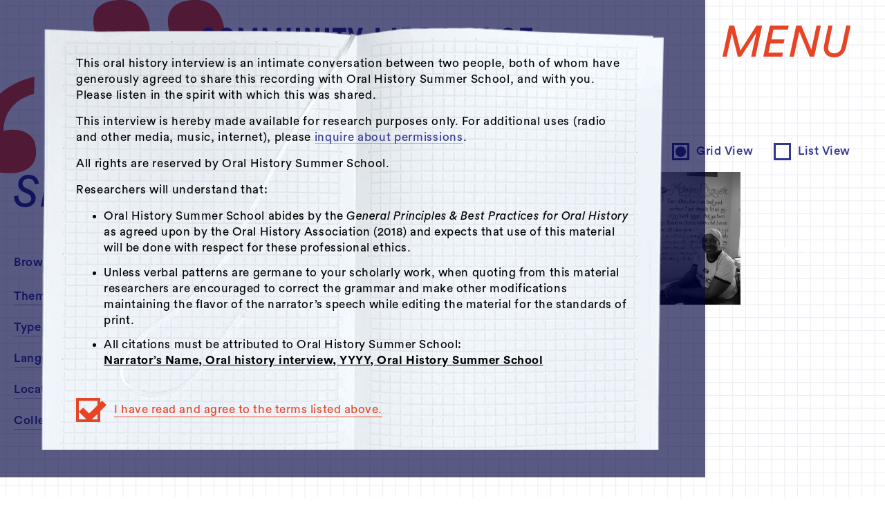

--- FILE ---
content_type: text/html
request_url: https://www.libraryofvoiceandsound.org/themes/jamaican-community
body_size: 8197
content:
<!DOCTYPE html><!-- This site was created in Webflow. https://webflow.com --><!-- Last Published: Wed Nov 05 2025 14:51:25 GMT+0000 (Coordinated Universal Time) --><html data-wf-domain="www.libraryofvoiceandsound.org" data-wf-page="5ecd1231e2ad16845ffe0f1f" data-wf-site="5e8394bcabc5484aaa619b4c" data-wf-collection="5ecd1231e2ad167959fe0f16" data-wf-item-slug="jamaican-community"><head><meta charset="utf-8"/><title>Theme: Jamaican Community | Community Library of Voice &amp; Sound</title><meta content="Narratives and songs that touch on the theme: Jamaican Community." name="description"/><meta content="Theme: Jamaican Community | Community Library of Voice &amp; Sound" property="og:title"/><meta content="Narratives and songs that touch on the theme: Jamaican Community." property="og:description"/><meta content="Theme: Jamaican Community | Community Library of Voice &amp; Sound" property="twitter:title"/><meta content="Narratives and songs that touch on the theme: Jamaican Community." property="twitter:description"/><meta property="og:type" content="website"/><meta content="summary_large_image" name="twitter:card"/><meta content="width=device-width, initial-scale=1" name="viewport"/><meta content="Webflow" name="generator"/><link href="https://cdn.prod.website-files.com/5e8394bcabc5484aaa619b4c/css/voiceandsound.webflow.shared.d9bd96194.css" rel="stylesheet" type="text/css"/><link href="https://fonts.googleapis.com" rel="preconnect"/><link href="https://fonts.gstatic.com" rel="preconnect" crossorigin="anonymous"/><script src="https://ajax.googleapis.com/ajax/libs/webfont/1.6.26/webfont.js" type="text/javascript"></script><script type="text/javascript">WebFont.load({  google: {    families: ["Montserrat:100,100italic,200,200italic,300,300italic,400,400italic,500,500italic,600,600italic,700,700italic,800,800italic,900,900italic","Exo:100,100italic,200,200italic,300,300italic,400,400italic,500,500italic,600,600italic,700,700italic,800,800italic,900,900italic"]  }});</script><script src="https://use.typekit.net/mqo8vjw.js" type="text/javascript"></script><script type="text/javascript">try{Typekit.load();}catch(e){}</script><script type="text/javascript">!function(o,c){var n=c.documentElement,t=" w-mod-";n.className+=t+"js",("ontouchstart"in o||o.DocumentTouch&&c instanceof DocumentTouch)&&(n.className+=t+"touch")}(window,document);</script><link href="https://cdn.prod.website-files.com/5e8394bcabc5484aaa619b4c/5ec7e3828f5db73a03a68241_favicon_small.png" rel="shortcut icon" type="image/x-icon"/><link href="https://cdn.prod.website-files.com/5e8394bcabc5484aaa619b4c/5ec7e3858f5db71b5ca6826d_favicon_large.png" rel="apple-touch-icon"/><link href="https://www.libraryofvoiceandsound.org/themes/jamaican-community" rel="canonical"/><style>
 
/*The page-wrapper is initially hidden*/
  
  h1, h2, h3, h4, h5, p, a, body {
    text-rendering:optimizeLegibility;
  }
  

.dropdown-list-wrapper{
-webkit-backdrop-filter: blur(12px);
backdrop-filter: blur(12px);
}

.search-wrap {
backdrop-filter: blur(12px);
-webkit-backdrop-filter: blur(12px);
}
  
@media screen and (min-width: 981px) {
  .grid-wrap {
    min-height: calc(100vh - 200px);
  }
 
}
  
.dropdown-list-overflow {
  overflow-x: auto;
  overflow-y: visible;
  }


</style>

<script src="https://cdnjs.cloudflare.com/ajax/libs/js-cookie/2.2.0/js.cookie.min.js"></script>
<script>
document.addEventListener("DOMContentLoaded", function(event) { 
  // get a reference to the page wrapper
  const pageWrapper = document.querySelector(".page-wrap");
  // get a reference to the loading wrapper
  const loadingWrapper = document.querySelector('.click-wrap-container');
  // get the 'seenAnimation' cookie and store in a seenAnimation variable
  const seenAnimation = Cookies.get('seenAnimation');
  // if the 'seenAnimation' cookie is undefined
  if(!seenAnimation){
    // display the loading-wrapper 
    loadingWrapper.style.display = "flex";
    // show the page-wrapper 
    // after a set duration of 3000 milliseconds
    // prevent scroll on body
     $('body').css('overflow', 'hidden');
    // (the time it takes to show the loading-wrapper in this case)
    setTimeout(()=>{
      pageWrapper.style.display = "block";
    }, 0);
    // set the 'seenAnimation' cookie 
    Cookies.set('seenAnimation', 1, { expires: 1 });
  }
  else{
    // else if the 'seenAnimation' cookie exists
    // the user has already seen the animation
    // and so
    // hide the loading-wrapper
    loadingWrapper.style.display = "none";
    // show the page-wrapper 
    pageWrapper.style.display = "block";
}
});
</script></head><body><div id="clickwrap" class="click-wrap-container"><div class="click-wrap"><div class="click-wrap-content"><div class="clickwrap-copy w-richtext"><p>This oral history interview is an intimate conversation between two people, both of whom have generously agreed to share this recording with Oral History Summer School, and with you. Please listen in the spirit with which this was shared.</p><p>This interview is hereby made available for research purposes only. For additional uses (radio and other media, music, internet), please <a href="/contact/permissions">inquire about permissions</a>.</p><p>All rights are reserved by Oral History Summer School.</p><p>Researchers will understand that:<br/></p><ul start="" role="list"><li>Oral History Summer School abides by the <em>General Principles &amp; Best Practices for Oral History </em>as agreed upon by the Oral History Association (2018) and expects that use of this material will be done with respect for these professional ethics.</li><li>Unless verbal patterns are germane to your scholarly work, when quoting from this material researchers are encouraged to correct the grammar and make other modifications maintaining the flavor of the narrator’s speech while editing the material for the standards of print.</li><li>All citations must be attributed to Oral History Summer School:<br/><strong>Narrator’s Name, Oral history interview, YYYY, Oral History Summer School</strong><br/></li></ul></div><a id="cw-checkbox" data-w-id="38c9ecbb-2d76-c803-112f-0f160e14d2b8" href="#" class="checkbox w-inline-block"><div class="checkbox-container"><img src="https://cdn.prod.website-files.com/5e8394bcabc5484aaa619b4c/5fad738cf58677aaa6249ab5_checkmark_thicker.svg" loading="lazy" alt="" class="checkmark"/></div><div class="clickwrap-copy link-text">I have read and agree to the terms listed above.</div></a></div></div></div><div class="page-wrap"><div class="flex-container"><div class="quotes-header-container"><img src="https://cdn.prod.website-files.com/5e8394bcabc5484aaa619b4c/5fabec6027bf861f52a388dc_Asset%202.svg" loading="lazy" alt="" class="quotes-header"/></div><div data-collapse="medium" data-animation="default" data-duration="400" data-easing="ease" data-easing2="ease" role="banner" class="navigation-bar navbar w-nav"><div class="sidebar-themes-wrap"><a data-w-id="e4cee260-f2c1-cc45-f7e6-7fbc14252a60" href="#" class="search-open w-inline-block"><div class="search-open-text">Search</div></a><h2 class="search-by-heading">Browse By:</h2><div data-hover="true" data-delay="0" class="browse-by-button w-dropdown"><div class="browse-by-toggle w-dropdown-toggle"><div class="browse-by-subhead">Theme</div></div><nav class="browse-by-dropdown-wrap w-dropdown-list"><div class="dropdown-list-wrapper w-dyn-list"><div role="list" class="collection-list-2-col w-dyn-items"><div role="listitem" class="collection-item-6 w-dyn-item"><a href="/themes/activism-and-advocacy" class="dropdown-link w-dropdown-link">Activism and Advocacy</a></div><div role="listitem" class="collection-item-6 w-dyn-item"><a href="/themes/art-and-artists" class="dropdown-link w-dropdown-link">Art and Artists</a></div><div role="listitem" class="collection-item-6 w-dyn-item"><a href="/themes/care" class="dropdown-link w-dropdown-link">Care</a></div><div role="listitem" class="collection-item-6 w-dyn-item"><a href="/themes/change-and-gentrification" class="dropdown-link w-dropdown-link">Change and Gentrification</a></div><div role="listitem" class="collection-item-6 w-dyn-item"><a href="/themes/covid-19" class="dropdown-link w-dropdown-link">Covid-19</a></div><div role="listitem" class="collection-item-6 w-dyn-item"><a href="/themes/education" class="dropdown-link w-dropdown-link">Education</a></div><div role="listitem" class="collection-item-6 w-dyn-item"><a href="/themes/farming" class="dropdown-link w-dropdown-link">Farming</a></div><div role="listitem" class="collection-item-6 w-dyn-item"><a href="/themes/housing" class="dropdown-link w-dropdown-link">Housing</a></div><div role="listitem" class="collection-item-6 w-dyn-item"><a href="/themes/industry-and-factories" class="dropdown-link w-dropdown-link">Industry and Factories</a></div><div role="listitem" class="collection-item-6 w-dyn-item"><a href="/themes/local-business" class="dropdown-link w-dropdown-link">Local Business</a></div><div role="listitem" class="collection-item-6 w-dyn-item"><a href="/themes/race-and-racism" class="dropdown-link w-dropdown-link">Race and Racism</a></div><div role="listitem" class="collection-item-6 w-dyn-item"><a href="/themes/spirituality" class="dropdown-link w-dropdown-link">Spirituality</a></div><div role="listitem" class="collection-item-6 w-dyn-item"><a href="/themes/youth" class="dropdown-link w-dropdown-link">Youth</a></div></div></div></nav></div><div data-hover="true" data-delay="0" class="browse-by-button w-dropdown"><div class="browse-by-toggle w-dropdown-toggle"><div class="browse-by-subhead">Type</div></div><nav class="browse-by-dropdown-wrap w-dropdown-list"><div class="dropdown-list-wrapper"><div class="collection-list-1-col"><a href="/audio-type/interviews" class="dropdown-link w-inline-block"><div>Interviews</div></a><a href="/audio-type/songs" class="dropdown-link w-inline-block"><div>Songs</div></a><a href="/ambient-sounds" class="dropdown-link w-inline-block"><div>Sounds</div></a><a href="/interviews/alumni-interviews" class="dropdown-link w-inline-block"><div>Alumni</div></a></div></div></nav></div><div data-hover="true" data-delay="0" class="browse-by-button w-dropdown"><div class="browse-by-toggle w-dropdown-toggle"><div class="browse-by-subhead">Language</div></div><nav class="browse-by-dropdown-wrap w-dropdown-list"><div class="dropdown-list-wrapper w-dyn-list"><div role="list" class="collection-list-1-col w-dyn-items"><div role="listitem" class="w-dyn-item"><a href="/languages/bengali" class="dropdown-link w-dropdown-link">Bengali</a></div><div role="listitem" class="w-dyn-item"><a href="/languages/mandarin" class="dropdown-link w-dropdown-link">Mandarin</a></div><div role="listitem" class="w-dyn-item"><a href="/languages/spanish" class="dropdown-link w-dropdown-link">Spanish</a></div><div role="listitem" class="w-dyn-item"><a href="/languages/english" class="dropdown-link w-dropdown-link">English</a></div></div></div></nav></div><div data-hover="true" data-delay="0" class="browse-by-button w-dropdown"><div class="browse-by-toggle w-dropdown-toggle"><div class="browse-by-subhead">Location</div></div><nav class="browse-by-dropdown-wrap w-dropdown-list"><div class="dropdown-list-wrapper w-dyn-list"><div role="list" class="collection-list-3-col w-dyn-items"><div role="listitem" class="w-dyn-item"><a href="/locations/acra-ny" class="dropdown-link w-dropdown-link">Acra, NY</a></div><div role="listitem" class="w-dyn-item"><a href="/locations/alford-ma" class="dropdown-link w-dropdown-link">Alford, MA</a></div><div role="listitem" class="w-dyn-item"><a href="/locations/ancram-ny" class="dropdown-link w-dropdown-link">Ancram, NY</a></div><div role="listitem" class="w-dyn-item"><a href="/locations/athens-ny" class="dropdown-link w-dropdown-link">Athens, NY</a></div><div role="listitem" class="w-dyn-item"><a href="/locations/camphill-ghent" class="dropdown-link w-dropdown-link">Camphill Ghent</a></div><div role="listitem" class="w-dyn-item"><a href="/locations/catskill-ny" class="dropdown-link w-dropdown-link">Catskill, NY</a></div><div role="listitem" class="w-dyn-item"><a href="/locations/chatham-ny" class="dropdown-link w-dropdown-link">Chatham, NY</a></div><div role="listitem" class="w-dyn-item"><a href="/locations/claverack-ny" class="dropdown-link w-dropdown-link">Claverack, NY</a></div><div role="listitem" class="w-dyn-item"><a href="/locations/copake-ny" class="dropdown-link w-dropdown-link">Copake, NY</a></div><div role="listitem" class="w-dyn-item"><a href="/locations/germantown-ny" class="dropdown-link w-dropdown-link">Germantown, NY</a></div><div role="listitem" class="w-dyn-item"><a href="/locations/ghent-ny" class="dropdown-link w-dropdown-link">Ghent, NY</a></div><div role="listitem" class="w-dyn-item"><a href="/locations/greenport-ny" class="dropdown-link w-dropdown-link">Greenport, NY</a></div><div role="listitem" class="w-dyn-item"><a href="/locations/hillsdale-ny" class="dropdown-link w-dropdown-link">Hillsdale, NY</a></div><div role="listitem" class="w-dyn-item"><a href="/locations/hudson-ny" class="dropdown-link w-dropdown-link">Hudson, NY</a></div><div role="listitem" class="w-dyn-item"><a href="/locations/livingston-ny" class="dropdown-link w-dropdown-link">Livingston, NY</a></div><div role="listitem" class="w-dyn-item"><a href="/locations/niverville-ny" class="dropdown-link w-dropdown-link">Niverville, NY</a></div><div role="listitem" class="w-dyn-item"><a href="/locations/philmont-ny" class="dropdown-link w-dropdown-link">Philmont, NY</a></div><div role="listitem" class="w-dyn-item"><a href="/locations/portland-me" class="dropdown-link w-dropdown-link">Portland, ME</a></div><div role="listitem" class="w-dyn-item"><a href="/locations/red-hook-ny" class="dropdown-link w-dropdown-link">Red Hook, NY</a></div><div role="listitem" class="w-dyn-item"><a href="/locations/spencertown-ny" class="dropdown-link w-dropdown-link">Spencertown, NY</a></div><div role="listitem" class="w-dyn-item"><a href="/locations/stuyvesant-ny" class="dropdown-link w-dropdown-link">Stuyvesant, NY</a></div></div></div></nav></div><div data-hover="true" data-delay="0" class="browse-by-button w-dropdown"><div class="browse-by-toggle w-dropdown-toggle"><div class="browse-by-subhead">Collected By</div></div><nav class="browse-by-dropdown-wrap w-dropdown-list"><div class="dropdown-list-wrapper w-dyn-list"><div role="list" class="collection-list-1-col w-dyn-items"><div role="listitem" class="w-dyn-item"><a href="/workshop/ohss-intensive-2025" class="dropdown-link w-dropdown-link">OHSS Intensive 2025</a></div><div role="listitem" class="w-dyn-item"><a href="/workshop/ohss-intensive-2024" class="dropdown-link w-dropdown-link">OHSS Intensive 2024</a></div><div role="listitem" class="w-dyn-item"><a href="/workshop/interview-corps-2024" class="dropdown-link w-dropdown-link">Interview Corps 2024</a></div><div role="listitem" class="w-dyn-item"><a href="/workshop/i-am-sitting-in-a-room" class="dropdown-link w-dropdown-link">I Am Sitting in a Room</a></div><div role="listitem" class="w-dyn-item"><a href="/workshop/shaking-the-family-tree" class="dropdown-link w-dropdown-link">Shaking the Family Tree</a></div><div role="listitem" class="w-dyn-item"><a href="/workshop/experimental-ethnographies" class="dropdown-link w-dropdown-link">Experimental Ethnographies</a></div><div role="listitem" class="w-dyn-item"><a href="/workshop/ohss-intensive-sjla-2016" class="dropdown-link w-dropdown-link">OHSS &amp; SJLA</a></div><div role="listitem" class="w-dyn-item"><a href="/workshop/memory-loss-mixed-ability" class="dropdown-link w-dropdown-link">Memory Loss &amp; Mixed Ability</a></div><div role="listitem" class="w-dyn-item"><a href="/workshop/collecting-composing" class="dropdown-link w-dropdown-link">Collecting &amp; Composing</a></div></div></div></nav></div></div><div class="nav-container"><div class="nav-wrap-left"></div><div class="nav-wrap-right"><nav role="navigation" class="navigation-menu w-clearfix w-nav-menu"><div class="hamburger-button w-nav-button"><div class="w-icon-nav-menu"></div></div><a href="#" class="menu-link w-nav-link">menu</a></nav></div></div></div><div class="main-section"><div class="nav-items-container align-items-top"><div id="logo-wrap" class="brand-wrapper"><a href="/" class="brand-link w-nav-brand"><img src="https://cdn.prod.website-files.com/5e8394bcabc5484aaa619b4c/5fb5900b666061dd5f4571f1_clovs-logo-newblue.svg" alt="" class="logo-img"/></a><div id="subtitle" class="subtitle">A Hudson Area Audio Archive by Oral History Summer School</div></div><div class="menu-desktop-display"><div class="menu-container w-clearfix"><a href="#" class="menu-link w-inline-block"><div class="menu-text">MeNu</div></a><a href="#" class="close-menu-link w-inline-block"><div class="menu-text">Close</div></a><div class="nav-menu-mobile-wrap"><a href="/about" class="nav-item-wrap about w-inline-block"><img src="https://cdn.prod.website-files.com/5e8394bcabc5484aaa619b4c/6001d059755363c1039add31_sticky_note_adjusted_smaller_web.png" loading="eager" alt="" class="menu-post-it"/><div class="nav-item-inner"><div class="menu-text">About</div></div></a><a href="/supporters" class="nav-item-wrap we-are w-inline-block"><img src="https://cdn.prod.website-files.com/5e8394bcabc5484aaa619b4c/6001d059755363c1039add31_sticky_note_adjusted_smaller_web.png" loading="eager" alt="" class="menu-post-it"/><div class="nav-item-inner"><div class="menu-text">We Are</div></div></a><a href="/contact/prospective-narrators" class="nav-item-wrap narrator w-inline-block"><img src="https://cdn.prod.website-files.com/5e8394bcabc5484aaa619b4c/6001d059755363c1039add31_sticky_note_adjusted_smaller_web.png" loading="eager" alt="" class="menu-post-it"/><div class="nav-item-inner"><div class="menu-text">Be A Narrator / <span class="wrap-on-mobile">Suggest A Narrator</span></div></div></a><a href="https://www.oralhistorysummerschool.com/support/oral-history-summer-school-totes" target="_blank" class="nav-item-wrap give w-inline-block"><img src="https://cdn.prod.website-files.com/5e8394bcabc5484aaa619b4c/6001d059755363c1039add31_sticky_note_adjusted_smaller_web.png" loading="eager" alt="" class="menu-post-it"/><div class="nav-item-inner"><div class="menu-text">Give</div></div></a><a href="/contact" class="nav-item-wrap contact w-inline-block"><img src="https://cdn.prod.website-files.com/5e8394bcabc5484aaa619b4c/6001d059755363c1039add31_sticky_note_adjusted_smaller_web.png" loading="eager" alt="" class="menu-post-it"/><div class="nav-item-inner"><div class="menu-text">Contact</div></div></a><a href="/education-narratives-project" class="nav-item-wrap enp w-inline-block"><img src="https://cdn.prod.website-files.com/5e8394bcabc5484aaa619b4c/6001d059755363c1039add31_sticky_note_adjusted_smaller_web.png" loading="eager" alt="" class="menu-post-it"/><div class="nav-item-inner"><img src="https://cdn.prod.website-files.com/5e8394bcabc5484aaa619b4c/602138482492dc1b9d08e27b_enp_web%40480px.png" loading="lazy" height="170" alt="" class="enp-menu-logo"/></div></a></div></div></div></div><div class="content-wrap-sidebar"><div data-collapse="medium" data-animation="default" data-duration="400" data-easing="ease" data-easing2="ease" role="banner" class="navbar navbar-mobile w-nav"><div class="sidebar-themes-wrap"><a href="#" class="search-open w-inline-block"><div class="search-open-text">Search</div></a><div class="browse-by-wrap"><div data-hover="false" data-delay="0" class="dropdown w-dropdown"><div class="dropdown-toggle w-dropdown-toggle"><div class="search-by-heading">Browse By</div><div class="icon-7 w-icon-dropdown-toggle"></div></div><nav class="dropdown-list w-dropdown-list"><div class="dropdown-fade"><img src="https://cdn.prod.website-files.com/5e8394bcabc5484aaa619b4c/603957779b61deb1e2e4d774_bx_bx-chevron-right.svg" loading="lazy" alt="" class="dropdown-fade-img"/></div><div class="dropdown-list-overflow"><div data-hover="true" data-delay="0" class="browse-by-button w-dropdown"><div class="browse-by-toggle w-dropdown-toggle"><div class="browse-by-subhead">Theme</div></div><nav class="browse-by-dropdown-wrap w-dropdown-list"><div class="dropdown-list-wrapper w-dyn-list"><div role="list" class="collection-list-2-col w-dyn-items"><div role="listitem" class="collection-item-6 w-dyn-item"><a href="/themes/activism-and-advocacy" class="dropdown-link w-dropdown-link">Activism and Advocacy</a></div><div role="listitem" class="collection-item-6 w-dyn-item"><a href="/themes/art-and-artists" class="dropdown-link w-dropdown-link">Art and Artists</a></div><div role="listitem" class="collection-item-6 w-dyn-item"><a href="/themes/care" class="dropdown-link w-dropdown-link">Care</a></div><div role="listitem" class="collection-item-6 w-dyn-item"><a href="/themes/change-and-gentrification" class="dropdown-link w-dropdown-link">Change and Gentrification</a></div><div role="listitem" class="collection-item-6 w-dyn-item"><a href="/themes/covid-19" class="dropdown-link w-dropdown-link">Covid-19</a></div><div role="listitem" class="collection-item-6 w-dyn-item"><a href="/themes/education" class="dropdown-link w-dropdown-link">Education</a></div><div role="listitem" class="collection-item-6 w-dyn-item"><a href="/themes/farming" class="dropdown-link w-dropdown-link">Farming</a></div><div role="listitem" class="collection-item-6 w-dyn-item"><a href="/themes/housing" class="dropdown-link w-dropdown-link">Housing</a></div><div role="listitem" class="collection-item-6 w-dyn-item"><a href="/themes/industry-and-factories" class="dropdown-link w-dropdown-link">Industry and Factories</a></div><div role="listitem" class="collection-item-6 w-dyn-item"><a href="/themes/local-business" class="dropdown-link w-dropdown-link">Local Business</a></div><div role="listitem" class="collection-item-6 w-dyn-item"><a href="/themes/race-and-racism" class="dropdown-link w-dropdown-link">Race and Racism</a></div><div role="listitem" class="collection-item-6 w-dyn-item"><a href="/themes/spirituality" class="dropdown-link w-dropdown-link">Spirituality</a></div><div role="listitem" class="collection-item-6 w-dyn-item"><a href="/themes/youth" class="dropdown-link w-dropdown-link">Youth</a></div></div></div></nav></div><div data-hover="true" data-delay="0" class="browse-by-button w-dropdown"><div class="browse-by-toggle w-dropdown-toggle"><div class="browse-by-subhead">Type</div></div><nav class="browse-by-dropdown-wrap w-dropdown-list"><div class="dropdown-list-wrapper"><div class="collection-list-1-col"><a href="/audio-type/interviews" class="dropdown-link w-inline-block"><div>Interviews</div></a><a href="/audio-type/songs" class="dropdown-link w-inline-block"><div>Songs</div></a><a href="/ambient-sounds" class="dropdown-link w-inline-block"><div>Sounds</div></a><a href="/interviews/alumni-interviews" class="dropdown-link w-inline-block"><div>Alumni</div></a></div></div></nav></div><div data-hover="true" data-delay="0" class="browse-by-button w-dropdown"><div class="browse-by-toggle w-dropdown-toggle"><div class="browse-by-subhead">Language</div></div><nav class="browse-by-dropdown-wrap w-dropdown-list"><div class="dropdown-list-wrapper w-dyn-list"><div role="list" class="collection-list-1-col w-dyn-items"><div role="listitem" class="w-dyn-item"><a href="/languages/bengali" class="dropdown-link w-dropdown-link">Bengali</a></div><div role="listitem" class="w-dyn-item"><a href="/languages/mandarin" class="dropdown-link w-dropdown-link">Mandarin</a></div><div role="listitem" class="w-dyn-item"><a href="/languages/spanish" class="dropdown-link w-dropdown-link">Spanish</a></div><div role="listitem" class="w-dyn-item"><a href="/languages/english" class="dropdown-link w-dropdown-link">English</a></div></div></div></nav></div><div data-hover="true" data-delay="0" class="browse-by-button w-dropdown"><div class="browse-by-toggle w-dropdown-toggle"><div class="browse-by-subhead">Location</div></div><nav class="browse-by-dropdown-wrap w-dropdown-list"><div class="dropdown-list-wrapper w-dyn-list"><div role="list" class="collection-list-3-col w-dyn-items"><div role="listitem" class="w-dyn-item"><a href="/locations/acra-ny" class="dropdown-link w-dropdown-link">Acra, NY</a></div><div role="listitem" class="w-dyn-item"><a href="/locations/alford-ma" class="dropdown-link w-dropdown-link">Alford, MA</a></div><div role="listitem" class="w-dyn-item"><a href="/locations/ancram-ny" class="dropdown-link w-dropdown-link">Ancram, NY</a></div><div role="listitem" class="w-dyn-item"><a href="/locations/athens-ny" class="dropdown-link w-dropdown-link">Athens, NY</a></div><div role="listitem" class="w-dyn-item"><a href="/locations/camphill-ghent" class="dropdown-link w-dropdown-link">Camphill Ghent</a></div><div role="listitem" class="w-dyn-item"><a href="/locations/catskill-ny" class="dropdown-link w-dropdown-link">Catskill, NY</a></div><div role="listitem" class="w-dyn-item"><a href="/locations/chatham-ny" class="dropdown-link w-dropdown-link">Chatham, NY</a></div><div role="listitem" class="w-dyn-item"><a href="/locations/claverack-ny" class="dropdown-link w-dropdown-link">Claverack, NY</a></div><div role="listitem" class="w-dyn-item"><a href="/locations/copake-ny" class="dropdown-link w-dropdown-link">Copake, NY</a></div><div role="listitem" class="w-dyn-item"><a href="/locations/germantown-ny" class="dropdown-link w-dropdown-link">Germantown, NY</a></div><div role="listitem" class="w-dyn-item"><a href="/locations/ghent-ny" class="dropdown-link w-dropdown-link">Ghent, NY</a></div><div role="listitem" class="w-dyn-item"><a href="/locations/greenport-ny" class="dropdown-link w-dropdown-link">Greenport, NY</a></div><div role="listitem" class="w-dyn-item"><a href="/locations/hillsdale-ny" class="dropdown-link w-dropdown-link">Hillsdale, NY</a></div><div role="listitem" class="w-dyn-item"><a href="/locations/hudson-ny" class="dropdown-link w-dropdown-link">Hudson, NY</a></div><div role="listitem" class="w-dyn-item"><a href="/locations/livingston-ny" class="dropdown-link w-dropdown-link">Livingston, NY</a></div><div role="listitem" class="w-dyn-item"><a href="/locations/niverville-ny" class="dropdown-link w-dropdown-link">Niverville, NY</a></div><div role="listitem" class="w-dyn-item"><a href="/locations/philmont-ny" class="dropdown-link w-dropdown-link">Philmont, NY</a></div><div role="listitem" class="w-dyn-item"><a href="/locations/portland-me" class="dropdown-link w-dropdown-link">Portland, ME</a></div><div role="listitem" class="w-dyn-item"><a href="/locations/red-hook-ny" class="dropdown-link w-dropdown-link">Red Hook, NY</a></div><div role="listitem" class="w-dyn-item"><a href="/locations/spencertown-ny" class="dropdown-link w-dropdown-link">Spencertown, NY</a></div><div role="listitem" class="w-dyn-item"><a href="/locations/stuyvesant-ny" class="dropdown-link w-dropdown-link">Stuyvesant, NY</a></div></div></div></nav></div><div data-hover="true" data-delay="0" class="browse-by-button w-dropdown"><div data-w-id="e80c896b-182c-21fe-fe67-bc4430be5993" class="browse-by-toggle w-dropdown-toggle"><div data-w-id="e80c896b-182c-21fe-fe67-bc4430be5994" class="browse-by-subhead">Collected By</div></div><nav class="browse-by-dropdown-wrap w-dropdown-list"><div class="dropdown-list-wrapper w-dyn-list"><div role="list" class="collection-list-1-col w-dyn-items"><div role="listitem" class="w-dyn-item"><a href="/workshop/ohss-intensive-2025" class="dropdown-link w-dropdown-link">OHSS Intensive 2025</a></div><div role="listitem" class="w-dyn-item"><a href="/workshop/ohss-intensive-2024" class="dropdown-link w-dropdown-link">OHSS Intensive 2024</a></div><div role="listitem" class="w-dyn-item"><a href="/workshop/interview-corps-2024" class="dropdown-link w-dropdown-link">Interview Corps 2024</a></div><div role="listitem" class="w-dyn-item"><a href="/workshop/i-am-sitting-in-a-room" class="dropdown-link w-dropdown-link">I Am Sitting in a Room</a></div><div role="listitem" class="w-dyn-item"><a href="/workshop/shaking-the-family-tree" class="dropdown-link w-dropdown-link">Shaking the Family Tree</a></div><div role="listitem" class="w-dyn-item"><a href="/workshop/experimental-ethnographies" class="dropdown-link w-dropdown-link">Experimental Ethnographies</a></div><div role="listitem" class="w-dyn-item"><a href="/workshop/ohss-intensive-sjla-2016" class="dropdown-link w-dropdown-link">OHSS &amp; SJLA</a></div><div role="listitem" class="w-dyn-item"><a href="/workshop/memory-loss-mixed-ability" class="dropdown-link w-dropdown-link">Memory Loss &amp; Mixed Ability</a></div><div role="listitem" class="w-dyn-item"><a href="/workshop/collecting-composing" class="dropdown-link w-dropdown-link">Collecting &amp; Composing</a></div></div></div></nav></div></div></nav></div></div><div class="menu-mobile-display"><div class="menu-container w-clearfix"><a href="#" class="menu-link w-inline-block"><div class="menu-text">MeNu</div></a><a href="#" class="close-menu-link w-inline-block"><div class="menu-text">Close</div></a><div class="nav-menu-mobile-wrap"><a href="/about" class="nav-item-wrap about w-inline-block"><img src="https://cdn.prod.website-files.com/5e8394bcabc5484aaa619b4c/6001d059755363c1039add31_sticky_note_adjusted_smaller_web.png" loading="eager" alt="" class="menu-post-it"/><div class="nav-item-inner"><div class="menu-text">About</div></div></a><a href="/supporters" class="nav-item-wrap we-are w-inline-block"><img src="https://cdn.prod.website-files.com/5e8394bcabc5484aaa619b4c/6001d059755363c1039add31_sticky_note_adjusted_smaller_web.png" loading="eager" alt="" class="menu-post-it"/><div class="nav-item-inner"><div class="menu-text">We Are</div></div></a><a href="/contact/prospective-narrators" class="nav-item-wrap narrator w-inline-block"><img src="https://cdn.prod.website-files.com/5e8394bcabc5484aaa619b4c/6001d059755363c1039add31_sticky_note_adjusted_smaller_web.png" loading="eager" alt="" class="menu-post-it"/><div class="nav-item-inner"><div class="menu-text">Be A Narrator / <span class="wrap-on-mobile">Suggest A Narrator</span></div></div></a><a href="https://www.oralhistorysummerschool.com/support/oral-history-summer-school-totes" target="_blank" class="nav-item-wrap give w-inline-block"><img src="https://cdn.prod.website-files.com/5e8394bcabc5484aaa619b4c/6001d059755363c1039add31_sticky_note_adjusted_smaller_web.png" loading="eager" alt="" class="menu-post-it"/><div class="nav-item-inner"><div class="menu-text">Give</div></div></a><a href="/contact" class="nav-item-wrap contact w-inline-block"><img src="https://cdn.prod.website-files.com/5e8394bcabc5484aaa619b4c/6001d059755363c1039add31_sticky_note_adjusted_smaller_web.png" loading="eager" alt="" class="menu-post-it"/><div class="nav-item-inner"><div class="menu-text">Contact</div></div></a><a href="/education-narratives-project" class="nav-item-wrap enp w-inline-block"><img src="https://cdn.prod.website-files.com/5e8394bcabc5484aaa619b4c/6001d059755363c1039add31_sticky_note_adjusted_smaller_web.png" loading="eager" alt="" class="menu-post-it"/><div class="nav-item-inner"><img src="https://cdn.prod.website-files.com/5e8394bcabc5484aaa619b4c/602138482492dc1b9d08e27b_enp_web%40480px.png" loading="lazy" height="170" alt="" class="enp-menu-logo"/></div></a></div></div></div></div><div class="nav-container"><div class="nav-wrap-left"></div><div class="nav-wrap-right"><nav role="navigation" class="navigation-menu w-clearfix w-nav-menu"><div class="hamburger-button w-nav-button"><div class="w-icon-nav-menu"></div></div><a href="#" class="menu-link w-nav-link">menu</a></nav></div></div></div><div class="w-embed"><p class="search-snippet">Narratives and songs that touch on the theme: Jamaican Community.</p></div><div class="subnav-wrap"><div class="h1-wrap"><div class="w-embed"><h1 class="subpage-h1">Theme: Jamaican Community</h1></div></div><div class="view-switch-wrap"><a href="#" class="grid-view w-inline-block"><div class="selector-square"><div class="selector-circle grid"></div></div><div class="view-text">Grid View</div></a><a href="#" class="list-view w-inline-block"><div class="selector-square"><div class="selector-circle list"></div></div><div class="view-text">List View</div></a></div></div><div class="grid-only-wrap"><div class="collection-grid-wrapper w-dyn-list"><div role="list" class="collection-grid w-dyn-items"><div id="w-node-fcb3b9d9-8db0-84b7-e237-084e0e881f17-5ffe0f1f" role="listitem" class="mix w-dyn-item"><a href="/oral-histories/olivia-williams-2019-06-16" class="photo-block-grid w-inline-block"><div class="stock-title-wrap w-condition-invisible"><div class="hover-title-txt">Olivia</div><div class="hover-title-txt">Williams</div></div><div class="narrator-img-wrap"><img alt="" src="https://cdn.prod.website-files.com/5e8394bcabc54862a4619b5b/5ef4cfbf7a2d3e7602ec16ec_OHSS_19_WILLIAMS_O_20190616_HUDSON_LWEIDMAN_PHOTO.jpeg" class="ambient-img w-condition-invisible"/><img alt="" src="https://cdn.prod.website-files.com/5e8394bcabc54862a4619b5b/5ef4cfbf7a2d3e7602ec16ec_OHSS_19_WILLIAMS_O_20190616_HUDSON_LWEIDMAN_PHOTO.jpeg" class="narrator-img"/><img alt="" src="https://cdn.prod.website-files.com/5e8394bcabc54862a4619b5b/5ef4cfbf7a2d3e7602ec16ec_OHSS_19_WILLIAMS_O_20190616_HUDSON_LWEIDMAN_PHOTO.jpeg" class="stockhoverimg w-condition-invisible"/><img alt="" src="https://cdn.prod.website-files.com/5e8394bcabc54862a4619b5b/5ef4cfbf7a2d3e7602ec16ec_OHSS_19_WILLIAMS_O_20190616_HUDSON_LWEIDMAN_PHOTO.jpeg" class="stockhoverimg-blackbg w-condition-invisible"/><div class="stock-hover-bg w-condition-invisible"></div><div class="stock-blackbg w-condition-invisible"></div></div></a></div><div id="w-node-fcb3b9d9-8db0-84b7-e237-084e0e881f17-5ffe0f1f" role="listitem" class="mix w-dyn-item"><a href="/oral-histories/sonia-mckenzie-2018-06-25" class="photo-block-grid w-inline-block"><div class="stock-title-wrap w-condition-invisible"><div class="hover-title-txt">Sonia</div><div class="hover-title-txt">McKenzie</div></div><div class="narrator-img-wrap"><img alt="" src="https://cdn.prod.website-files.com/5e8394bcabc54862a4619b5b/5ef4d1c2c1e2cf8cc694e1db_OHSS_18_MCKENZIE_S_20180625_HUDSON_EBROWN_PHOTO.jpeg" class="ambient-img w-condition-invisible"/><img alt="" src="https://cdn.prod.website-files.com/5e8394bcabc54862a4619b5b/5ef4d1c2c1e2cf8cc694e1db_OHSS_18_MCKENZIE_S_20180625_HUDSON_EBROWN_PHOTO.jpeg" class="narrator-img"/><img alt="" src="https://cdn.prod.website-files.com/5e8394bcabc54862a4619b5b/5ef4d1c2c1e2cf8cc694e1db_OHSS_18_MCKENZIE_S_20180625_HUDSON_EBROWN_PHOTO.jpeg" class="stockhoverimg w-condition-invisible"/><img alt="" src="https://cdn.prod.website-files.com/5e8394bcabc54862a4619b5b/5ef4d1c2c1e2cf8cc694e1db_OHSS_18_MCKENZIE_S_20180625_HUDSON_EBROWN_PHOTO.jpeg" class="stockhoverimg-blackbg w-condition-invisible"/><div class="stock-hover-bg w-condition-invisible"></div><div class="stock-blackbg w-condition-invisible"></div></div></a></div><div id="w-node-fcb3b9d9-8db0-84b7-e237-084e0e881f17-5ffe0f1f" role="listitem" class="mix w-dyn-item"><a href="/oral-histories/shanekia-mcintosh-2017-07-03" class="photo-block-grid w-inline-block"><div class="stock-title-wrap"><div class="hover-title-txt">Shanekia</div><div class="hover-title-txt">McIntosh</div></div><div class="narrator-img-wrap"><img alt="" src="https://cdn.prod.website-files.com/5e8394bcabc54862a4619b5b/5ef4cf834e074997d3a96c8d_STOCKHEADSHOT_3.png" class="ambient-img w-condition-invisible"/><img alt="" src="https://cdn.prod.website-files.com/5e8394bcabc54862a4619b5b/5ef4cf834e074997d3a96c8d_STOCKHEADSHOT_3.png" class="narrator-img w-condition-invisible"/><img alt="" src="https://cdn.prod.website-files.com/5e8394bcabc54862a4619b5b/5ef4cf834e074997d3a96c8d_STOCKHEADSHOT_3.png" class="stockhoverimg"/><img alt="" src="https://cdn.prod.website-files.com/5e8394bcabc54862a4619b5b/5ef4cf834e074997d3a96c8d_STOCKHEADSHOT_3.png" class="stockhoverimg-blackbg w-condition-invisible"/><div class="stock-hover-bg"></div><div class="stock-blackbg w-condition-invisible"></div></div></a></div><div id="w-node-fcb3b9d9-8db0-84b7-e237-084e0e881f17-5ffe0f1f" role="listitem" class="mix w-dyn-item"><a href="/oral-histories/selha-graham-2016-06-29" class="photo-block-grid w-inline-block"><div class="stock-title-wrap w-condition-invisible"><div class="hover-title-txt">Selha</div><div class="hover-title-txt">Graham</div></div><div class="narrator-img-wrap"><img alt="" src="https://cdn.prod.website-files.com/5e8394bcabc54862a4619b5b/5ef4d1428d5425ce84813221_OHSS_16_GRAHAM_S_20160629_HUDSON_JHOLLER_PHOTO.jpeg" class="ambient-img w-condition-invisible"/><img alt="" src="https://cdn.prod.website-files.com/5e8394bcabc54862a4619b5b/5ef4d1428d5425ce84813221_OHSS_16_GRAHAM_S_20160629_HUDSON_JHOLLER_PHOTO.jpeg" class="narrator-img"/><img alt="" src="https://cdn.prod.website-files.com/5e8394bcabc54862a4619b5b/5ef4d1428d5425ce84813221_OHSS_16_GRAHAM_S_20160629_HUDSON_JHOLLER_PHOTO.jpeg" class="stockhoverimg w-condition-invisible"/><img alt="" src="https://cdn.prod.website-files.com/5e8394bcabc54862a4619b5b/5ef4d1428d5425ce84813221_OHSS_16_GRAHAM_S_20160629_HUDSON_JHOLLER_PHOTO.jpeg" class="stockhoverimg-blackbg w-condition-invisible"/><div class="stock-hover-bg w-condition-invisible"></div><div class="stock-blackbg w-condition-invisible"></div></div></a></div><div id="w-node-fcb3b9d9-8db0-84b7-e237-084e0e881f17-5ffe0f1f" role="listitem" class="mix w-dyn-item"><a href="/oral-histories/ann-marie-furbert-2015-06-15" class="photo-block-grid w-inline-block"><div class="stock-title-wrap w-condition-invisible"><div class="hover-title-txt">Ann Marie</div><div class="hover-title-txt">Furbert</div></div><div class="narrator-img-wrap"><img alt="" src="https://cdn.prod.website-files.com/5e8394bcabc54862a4619b5b/5ef5d3d51c7a51e3161045d2_OHSS_15_FURBERT_A_20150615_HUDSON_LMURRAY_PHOTO.jpeg" sizes="100vw" srcset="https://cdn.prod.website-files.com/5e8394bcabc54862a4619b5b/5ef5d3d51c7a51e3161045d2_OHSS_15_FURBERT_A_20150615_HUDSON_LMURRAY_PHOTO-p-500.jpeg 500w, https://cdn.prod.website-files.com/5e8394bcabc54862a4619b5b/5ef5d3d51c7a51e3161045d2_OHSS_15_FURBERT_A_20150615_HUDSON_LMURRAY_PHOTO.jpeg 540w" class="ambient-img w-condition-invisible"/><img alt="" src="https://cdn.prod.website-files.com/5e8394bcabc54862a4619b5b/5ef5d3d51c7a51e3161045d2_OHSS_15_FURBERT_A_20150615_HUDSON_LMURRAY_PHOTO.jpeg" sizes="(max-width: 479px) 30vw, (max-width: 767px) 22vw, (max-width: 991px) 14vw, 10vw" srcset="https://cdn.prod.website-files.com/5e8394bcabc54862a4619b5b/5ef5d3d51c7a51e3161045d2_OHSS_15_FURBERT_A_20150615_HUDSON_LMURRAY_PHOTO-p-500.jpeg 500w, https://cdn.prod.website-files.com/5e8394bcabc54862a4619b5b/5ef5d3d51c7a51e3161045d2_OHSS_15_FURBERT_A_20150615_HUDSON_LMURRAY_PHOTO.jpeg 540w" class="narrator-img"/><img alt="" src="https://cdn.prod.website-files.com/5e8394bcabc54862a4619b5b/5ef5d3d51c7a51e3161045d2_OHSS_15_FURBERT_A_20150615_HUDSON_LMURRAY_PHOTO.jpeg" sizes="100vw" srcset="https://cdn.prod.website-files.com/5e8394bcabc54862a4619b5b/5ef5d3d51c7a51e3161045d2_OHSS_15_FURBERT_A_20150615_HUDSON_LMURRAY_PHOTO-p-500.jpeg 500w, https://cdn.prod.website-files.com/5e8394bcabc54862a4619b5b/5ef5d3d51c7a51e3161045d2_OHSS_15_FURBERT_A_20150615_HUDSON_LMURRAY_PHOTO.jpeg 540w" class="stockhoverimg w-condition-invisible"/><img alt="" src="https://cdn.prod.website-files.com/5e8394bcabc54862a4619b5b/5ef5d3d51c7a51e3161045d2_OHSS_15_FURBERT_A_20150615_HUDSON_LMURRAY_PHOTO.jpeg" sizes="100vw" srcset="https://cdn.prod.website-files.com/5e8394bcabc54862a4619b5b/5ef5d3d51c7a51e3161045d2_OHSS_15_FURBERT_A_20150615_HUDSON_LMURRAY_PHOTO-p-500.jpeg 500w, https://cdn.prod.website-files.com/5e8394bcabc54862a4619b5b/5ef5d3d51c7a51e3161045d2_OHSS_15_FURBERT_A_20150615_HUDSON_LMURRAY_PHOTO.jpeg 540w" class="stockhoverimg-blackbg w-condition-invisible"/><div class="stock-hover-bg w-condition-invisible"></div><div class="stock-blackbg w-condition-invisible"></div></div></a></div><div id="w-node-fcb3b9d9-8db0-84b7-e237-084e0e881f17-5ffe0f1f" role="listitem" class="mix w-dyn-item"><a href="/oral-histories/olivia-williams-2013-06-06" class="photo-block-grid w-inline-block"><div class="stock-title-wrap"><div class="hover-title-txt">Olivia</div><div class="hover-title-txt">Williams</div></div><div class="narrator-img-wrap"><img alt="" src="https://cdn.prod.website-files.com/5e8394bcabc54862a4619b5b/5ef4cf88f0c61f82c5bcd8bd_STOCKHEADSHOT_2.png" class="ambient-img w-condition-invisible"/><img alt="" src="https://cdn.prod.website-files.com/5e8394bcabc54862a4619b5b/5ef4cf88f0c61f82c5bcd8bd_STOCKHEADSHOT_2.png" class="narrator-img w-condition-invisible"/><img alt="" src="https://cdn.prod.website-files.com/5e8394bcabc54862a4619b5b/5ef4cf88f0c61f82c5bcd8bd_STOCKHEADSHOT_2.png" class="stockhoverimg w-condition-invisible"/><img alt="" src="https://cdn.prod.website-files.com/5e8394bcabc54862a4619b5b/5ef4cf88f0c61f82c5bcd8bd_STOCKHEADSHOT_2.png" class="stockhoverimg-blackbg"/><div class="stock-hover-bg w-condition-invisible"></div><div class="stock-blackbg"></div></div></a></div><div id="w-node-fcb3b9d9-8db0-84b7-e237-084e0e881f17-5ffe0f1f" role="listitem" class="mix w-dyn-item"><a href="/oral-histories/selha-graham-cora-2012-07-18" class="photo-block-grid w-inline-block"><div class="stock-title-wrap w-condition-invisible"><div class="hover-title-txt">Selha</div><div class="hover-title-txt">Graham-Cora</div></div><div class="narrator-img-wrap"><img alt="" src="https://cdn.prod.website-files.com/5e8394bcabc54862a4619b5b/5ef4d1428d5425ce84813221_OHSS_16_GRAHAM_S_20160629_HUDSON_JHOLLER_PHOTO.jpeg" class="ambient-img w-condition-invisible"/><img alt="" src="https://cdn.prod.website-files.com/5e8394bcabc54862a4619b5b/5ef4d1428d5425ce84813221_OHSS_16_GRAHAM_S_20160629_HUDSON_JHOLLER_PHOTO.jpeg" class="narrator-img"/><img alt="" src="https://cdn.prod.website-files.com/5e8394bcabc54862a4619b5b/5ef4d1428d5425ce84813221_OHSS_16_GRAHAM_S_20160629_HUDSON_JHOLLER_PHOTO.jpeg" class="stockhoverimg w-condition-invisible"/><img alt="" src="https://cdn.prod.website-files.com/5e8394bcabc54862a4619b5b/5ef4d1428d5425ce84813221_OHSS_16_GRAHAM_S_20160629_HUDSON_JHOLLER_PHOTO.jpeg" class="stockhoverimg-blackbg w-condition-invisible"/><div class="stock-hover-bg w-condition-invisible"></div><div class="stock-blackbg w-condition-invisible"></div></div></a></div><div id="w-node-fcb3b9d9-8db0-84b7-e237-084e0e881f17-5ffe0f1f" role="listitem" class="mix w-dyn-item"><a href="/oral-histories/paulette-clarke-2012-07-23" class="photo-block-grid w-inline-block"><div class="stock-title-wrap w-condition-invisible"><div class="hover-title-txt">Paulette</div><div class="hover-title-txt">Clarke</div></div><div class="narrator-img-wrap"><img alt="" src="https://cdn.prod.website-files.com/5e8394bcabc54862a4619b5b/5ef4cfbb8222095b1ffe9a67_OHSS_12_CLARKE_P_PHOTO1.jpeg" sizes="100vw" srcset="https://cdn.prod.website-files.com/5e8394bcabc54862a4619b5b/5ef4cfbb8222095b1ffe9a67_OHSS_12_CLARKE_P_PHOTO1-p-500.jpeg 500w, https://cdn.prod.website-files.com/5e8394bcabc54862a4619b5b/5ef4cfbb8222095b1ffe9a67_OHSS_12_CLARKE_P_PHOTO1.jpeg 720w" class="ambient-img w-condition-invisible"/><img alt="" src="https://cdn.prod.website-files.com/5e8394bcabc54862a4619b5b/5ef4cfbb8222095b1ffe9a67_OHSS_12_CLARKE_P_PHOTO1.jpeg" sizes="(max-width: 479px) 30vw, (max-width: 767px) 22vw, (max-width: 991px) 14vw, 10vw" srcset="https://cdn.prod.website-files.com/5e8394bcabc54862a4619b5b/5ef4cfbb8222095b1ffe9a67_OHSS_12_CLARKE_P_PHOTO1-p-500.jpeg 500w, https://cdn.prod.website-files.com/5e8394bcabc54862a4619b5b/5ef4cfbb8222095b1ffe9a67_OHSS_12_CLARKE_P_PHOTO1.jpeg 720w" class="narrator-img"/><img alt="" src="https://cdn.prod.website-files.com/5e8394bcabc54862a4619b5b/5ef4cfbb8222095b1ffe9a67_OHSS_12_CLARKE_P_PHOTO1.jpeg" sizes="100vw" srcset="https://cdn.prod.website-files.com/5e8394bcabc54862a4619b5b/5ef4cfbb8222095b1ffe9a67_OHSS_12_CLARKE_P_PHOTO1-p-500.jpeg 500w, https://cdn.prod.website-files.com/5e8394bcabc54862a4619b5b/5ef4cfbb8222095b1ffe9a67_OHSS_12_CLARKE_P_PHOTO1.jpeg 720w" class="stockhoverimg w-condition-invisible"/><img alt="" src="https://cdn.prod.website-files.com/5e8394bcabc54862a4619b5b/5ef4cfbb8222095b1ffe9a67_OHSS_12_CLARKE_P_PHOTO1.jpeg" sizes="100vw" srcset="https://cdn.prod.website-files.com/5e8394bcabc54862a4619b5b/5ef4cfbb8222095b1ffe9a67_OHSS_12_CLARKE_P_PHOTO1-p-500.jpeg 500w, https://cdn.prod.website-files.com/5e8394bcabc54862a4619b5b/5ef4cfbb8222095b1ffe9a67_OHSS_12_CLARKE_P_PHOTO1.jpeg 720w" class="stockhoverimg-blackbg w-condition-invisible"/><div class="stock-hover-bg w-condition-invisible"></div><div class="stock-blackbg w-condition-invisible"></div></div></a></div></div></div><div class="collection-grid-wrapper w-dyn-list"><div class="hide-empty-state w-dyn-empty"><p>No items found.</p></div></div><div class="collection-grid-wrapper w-dyn-list"><div class="hide-empty-state w-dyn-empty"><p>No items found.</p></div></div><div class="collection-grid-wrapper w-dyn-list"><div class="hide-empty-state w-dyn-empty"><p>No items found.</p></div></div></div><div class="collection-list-wrapper w-dyn-list"><div role="list" class="collection-list w-dyn-items"><div role="listitem" class="collection-item-list w-dyn-item"><a href="/oral-histories/paulette-clarke-2012-07-23" class="photo-block-list w-inline-block"><div class="list-entry-wrapper"><div class="title-list-view">Clarke</div><div class="title-list-view">,</div><div class="title-list-view indent">Paulette</div><div class="title-list-view indent">(</div><div class="title-list-view">2012-07-23</div><div class="title-list-view parenthesis">)</div></div></a></div><div role="listitem" class="collection-item-list w-dyn-item"><a href="/oral-histories/ann-marie-furbert-2015-06-15" class="photo-block-list w-inline-block"><div class="list-entry-wrapper"><div class="title-list-view">Furbert</div><div class="title-list-view">,</div><div class="title-list-view indent">Ann Marie</div><div class="title-list-view indent">(</div><div class="title-list-view">2015-06-15</div><div class="title-list-view parenthesis">)</div></div></a></div><div role="listitem" class="collection-item-list w-dyn-item"><a href="/oral-histories/selha-graham-2016-06-29" class="photo-block-list w-inline-block"><div class="list-entry-wrapper"><div class="title-list-view">Graham</div><div class="title-list-view">,</div><div class="title-list-view indent">Selha</div><div class="title-list-view indent">(</div><div class="title-list-view">2016-06-29</div><div class="title-list-view parenthesis">)</div></div></a></div><div role="listitem" class="collection-item-list w-dyn-item"><a href="/oral-histories/selha-graham-cora-2012-07-18" class="photo-block-list w-inline-block"><div class="list-entry-wrapper"><div class="title-list-view">Graham-Cora</div><div class="title-list-view">,</div><div class="title-list-view indent">Selha</div><div class="title-list-view indent">(</div><div class="title-list-view">2012-07-18</div><div class="title-list-view parenthesis">)</div></div></a></div><div role="listitem" class="collection-item-list w-dyn-item"><a href="/oral-histories/shanekia-mcintosh-2017-07-03" class="photo-block-list w-inline-block"><div class="list-entry-wrapper"><div class="title-list-view">McIntosh</div><div class="title-list-view">,</div><div class="title-list-view indent">Shanekia</div><div class="title-list-view indent">(</div><div class="title-list-view">2017-07-03</div><div class="title-list-view parenthesis">)</div></div></a></div><div role="listitem" class="collection-item-list w-dyn-item"><a href="/oral-histories/sonia-mckenzie-2018-06-25" class="photo-block-list w-inline-block"><div class="list-entry-wrapper"><div class="title-list-view">McKenzie</div><div class="title-list-view">,</div><div class="title-list-view indent">Sonia</div><div class="title-list-view indent">(</div><div class="title-list-view">2018-06-25</div><div class="title-list-view parenthesis">)</div></div></a></div><div role="listitem" class="collection-item-list w-dyn-item"><a href="/oral-histories/olivia-williams-2013-06-06" class="photo-block-list w-inline-block"><div class="list-entry-wrapper"><div class="title-list-view">Williams</div><div class="title-list-view">,</div><div class="title-list-view indent">Olivia</div><div class="title-list-view indent">(</div><div class="title-list-view">2013-06-06</div><div class="title-list-view parenthesis">)</div></div></a></div><div role="listitem" class="collection-item-list w-dyn-item"><a href="/oral-histories/olivia-williams-2019-06-16" class="photo-block-list w-inline-block"><div class="list-entry-wrapper"><div class="title-list-view">Williams</div><div class="title-list-view">,</div><div class="title-list-view indent">Olivia</div><div class="title-list-view indent">(</div><div class="title-list-view">2019-06-16</div><div class="title-list-view parenthesis">)</div></div></a></div></div></div><div class="collection-list-wrapper w-dyn-list"><div class="hide-empty-state w-dyn-empty"><div>No items found.</div></div></div><div class="collection-list-wrapper w-dyn-list"><div class="hide-empty-state w-dyn-empty"><div>No items found.</div></div></div><div class="collection-list-wrapper w-dyn-list"><div class="hide-empty-state w-dyn-empty"><div>No items found.</div></div></div><div class="collection-list-wrapper w-dyn-list"><div class="hide-empty-state w-dyn-empty"><div>No items found.</div></div></div></div><div class="footer-wrap"><p class="footer-text">© 2023 <a href="https://www.oralhistorysummerschool.com/" target="_blank">Oral History Summer School</a>. All rights reserved.</p></div></div></div><div id="search-modal" class="search-wrap"><div class="search-wrap-container"><a href="#" class="close-search w-inline-block"><div class="text-block-4">Close</div></a><form action="/search" class="search-field w-form"><input class="clovs-search-input w-input" maxlength="256" name="query" placeholder="Type here..." type="search" id="search" required=""/><div class="search-close-wrapper"><input type="submit" class="search-button-2 w-button" value="Search"/></div></form></div></div></div><script src="https://d3e54v103j8qbb.cloudfront.net/js/jquery-3.5.1.min.dc5e7f18c8.js?site=5e8394bcabc5484aaa619b4c" type="text/javascript" integrity="sha256-9/aliU8dGd2tb6OSsuzixeV4y/faTqgFtohetphbbj0=" crossorigin="anonymous"></script><script src="https://cdn.prod.website-files.com/5e8394bcabc5484aaa619b4c/js/webflow.schunk.36b8fb49256177c8.js" type="text/javascript"></script><script src="https://cdn.prod.website-files.com/5e8394bcabc5484aaa619b4c/js/webflow.schunk.0c12379845a2ccc0.js" type="text/javascript"></script><script src="https://cdn.prod.website-files.com/5e8394bcabc5484aaa619b4c/js/webflow.131a1a9b.b48061fe3b549305.js" type="text/javascript"></script><script>
Webflow.push(function() {
  $('.checkbox').click(function(e) {
    e.preventDefault();
	$('body').css('overflow', 'auto');
  });
});
  
Webflow.push(function() {
  $('.menu-link').click(function(a) {
    a.preventDefault();
	$('body').css('overflow', 'hidden');
  });
  
  $('.close-menu-link').click(function(e) {
    e.preventDefault();
	$('body').css('overflow', 'auto');
  });
  
  $('.search-open').click(function(e) {
    e.preventDefault();
	$('body').css('overflow', 'auto');
  });
});
</script>
<script src="https://cdnjs.cloudflare.com/ajax/libs/mixitup/3.3.0/mixitup.min.js"></script>
<script> 

 var containerEl = document.querySelector('.collection-grid-wrapper');
 var mixer = mixitup(containerEl);

</script>

<script type="text/javascript">
$('.grid-view').on('click', function() {
$(".collection-list-wrapper").css("display","none");
$(".collection-grid-wrapper").css("display","block");
$(".shuffle").css("display","flex");
});

$('.list-view').on('click', function() {
$(".collection-list-wrapper").css("display","block");
$(".collection-grid-wrapper").css("display","none");
$(".shuffle").css("display","none");
});

$("#cw-checkbox").click(function(){
    setTimeout(function(){
       $("#enp-banner").addClass("visible");
   }, 2000);
});

$(".close-enp-announcement").click(function () {
    $("#enp-banner").removeClass("visible");
});

</script>


<script>
 	var st_focus = {
		'init': function(){
			st_focus.item.body = $('body');
			
			st_focus.item.body.find('.search-open').on('click', function(){
				if(st_focus.item.body.find('#search-modal').css('display') === 'none'){
					setTimeout(function(){
						st_focus.item.body.find('#search-modal input.clovs-search-input').focus();
					}, 500);
				}
			});
			
			return false;
		},
		'item': {}
	}
	$(st_focus.init);
</script>
<script>
$(window).scroll(function() {    
    var scroll = $(window).scrollTop();

    if (scroll > 138) {
        $(".navbar-mobile").addClass("sticky");
    } else {
        $(".navbar-mobile").removeClass("sticky");
        $(".sticky-adjust").css("display", "none");
    }
});
</script></body></html>

--- FILE ---
content_type: text/css
request_url: https://cdn.prod.website-files.com/5e8394bcabc5484aaa619b4c/css/voiceandsound.webflow.shared.d9bd96194.css
body_size: 33314
content:
html {
  -webkit-text-size-adjust: 100%;
  -ms-text-size-adjust: 100%;
  font-family: sans-serif;
}

body {
  margin: 0;
}

article, aside, details, figcaption, figure, footer, header, hgroup, main, menu, nav, section, summary {
  display: block;
}

audio, canvas, progress, video {
  vertical-align: baseline;
  display: inline-block;
}

audio:not([controls]) {
  height: 0;
  display: none;
}

[hidden], template {
  display: none;
}

a {
  background-color: #0000;
}

a:active, a:hover {
  outline: 0;
}

abbr[title] {
  border-bottom: 1px dotted;
}

b, strong {
  font-weight: bold;
}

dfn {
  font-style: italic;
}

h1 {
  margin: .67em 0;
  font-size: 2em;
}

mark {
  color: #000;
  background: #ff0;
}

small {
  font-size: 80%;
}

sub, sup {
  vertical-align: baseline;
  font-size: 75%;
  line-height: 0;
  position: relative;
}

sup {
  top: -.5em;
}

sub {
  bottom: -.25em;
}

img {
  border: 0;
}

svg:not(:root) {
  overflow: hidden;
}

hr {
  box-sizing: content-box;
  height: 0;
}

pre {
  overflow: auto;
}

code, kbd, pre, samp {
  font-family: monospace;
  font-size: 1em;
}

button, input, optgroup, select, textarea {
  color: inherit;
  font: inherit;
  margin: 0;
}

button {
  overflow: visible;
}

button, select {
  text-transform: none;
}

button, html input[type="button"], input[type="reset"] {
  -webkit-appearance: button;
  cursor: pointer;
}

button[disabled], html input[disabled] {
  cursor: default;
}

button::-moz-focus-inner, input::-moz-focus-inner {
  border: 0;
  padding: 0;
}

input {
  line-height: normal;
}

input[type="checkbox"], input[type="radio"] {
  box-sizing: border-box;
  padding: 0;
}

input[type="number"]::-webkit-inner-spin-button, input[type="number"]::-webkit-outer-spin-button {
  height: auto;
}

input[type="search"] {
  -webkit-appearance: none;
}

input[type="search"]::-webkit-search-cancel-button, input[type="search"]::-webkit-search-decoration {
  -webkit-appearance: none;
}

legend {
  border: 0;
  padding: 0;
}

textarea {
  overflow: auto;
}

optgroup {
  font-weight: bold;
}

table {
  border-collapse: collapse;
  border-spacing: 0;
}

td, th {
  padding: 0;
}

@font-face {
  font-family: webflow-icons;
  src: url("[data-uri]") format("truetype");
  font-weight: normal;
  font-style: normal;
}

[class^="w-icon-"], [class*=" w-icon-"] {
  speak: none;
  font-variant: normal;
  text-transform: none;
  -webkit-font-smoothing: antialiased;
  -moz-osx-font-smoothing: grayscale;
  font-style: normal;
  font-weight: normal;
  line-height: 1;
  font-family: webflow-icons !important;
}

.w-icon-slider-right:before {
  content: "";
}

.w-icon-slider-left:before {
  content: "";
}

.w-icon-nav-menu:before {
  content: "";
}

.w-icon-arrow-down:before, .w-icon-dropdown-toggle:before {
  content: "";
}

.w-icon-file-upload-remove:before {
  content: "";
}

.w-icon-file-upload-icon:before {
  content: "";
}

* {
  box-sizing: border-box;
}

html {
  height: 100%;
}

body {
  color: #333;
  background-color: #fff;
  min-height: 100%;
  margin: 0;
  font-family: Arial, sans-serif;
  font-size: 14px;
  line-height: 20px;
}

img {
  vertical-align: middle;
  max-width: 100%;
  display: inline-block;
}

html.w-mod-touch * {
  background-attachment: scroll !important;
}

.w-block {
  display: block;
}

.w-inline-block {
  max-width: 100%;
  display: inline-block;
}

.w-clearfix:before, .w-clearfix:after {
  content: " ";
  grid-area: 1 / 1 / 2 / 2;
  display: table;
}

.w-clearfix:after {
  clear: both;
}

.w-hidden {
  display: none;
}

.w-button {
  color: #fff;
  line-height: inherit;
  cursor: pointer;
  background-color: #3898ec;
  border: 0;
  border-radius: 0;
  padding: 9px 15px;
  text-decoration: none;
  display: inline-block;
}

input.w-button {
  -webkit-appearance: button;
}

html[data-w-dynpage] [data-w-cloak] {
  color: #0000 !important;
}

.w-code-block {
  margin: unset;
}

pre.w-code-block code {
  all: inherit;
}

.w-optimization {
  display: contents;
}

.w-webflow-badge, .w-webflow-badge > img {
  box-sizing: unset;
  width: unset;
  height: unset;
  max-height: unset;
  max-width: unset;
  min-height: unset;
  min-width: unset;
  margin: unset;
  padding: unset;
  float: unset;
  clear: unset;
  border: unset;
  border-radius: unset;
  background: unset;
  background-image: unset;
  background-position: unset;
  background-size: unset;
  background-repeat: unset;
  background-origin: unset;
  background-clip: unset;
  background-attachment: unset;
  background-color: unset;
  box-shadow: unset;
  transform: unset;
  direction: unset;
  font-family: unset;
  font-weight: unset;
  color: unset;
  font-size: unset;
  line-height: unset;
  font-style: unset;
  font-variant: unset;
  text-align: unset;
  letter-spacing: unset;
  -webkit-text-decoration: unset;
  text-decoration: unset;
  text-indent: unset;
  text-transform: unset;
  list-style-type: unset;
  text-shadow: unset;
  vertical-align: unset;
  cursor: unset;
  white-space: unset;
  word-break: unset;
  word-spacing: unset;
  word-wrap: unset;
  transition: unset;
}

.w-webflow-badge {
  white-space: nowrap;
  cursor: pointer;
  box-shadow: 0 0 0 1px #0000001a, 0 1px 3px #0000001a;
  visibility: visible !important;
  opacity: 1 !important;
  z-index: 2147483647 !important;
  color: #aaadb0 !important;
  overflow: unset !important;
  background-color: #fff !important;
  border-radius: 3px !important;
  width: auto !important;
  height: auto !important;
  margin: 0 !important;
  padding: 6px !important;
  font-size: 12px !important;
  line-height: 14px !important;
  text-decoration: none !important;
  display: inline-block !important;
  position: fixed !important;
  inset: auto 12px 12px auto !important;
  transform: none !important;
}

.w-webflow-badge > img {
  position: unset;
  visibility: unset !important;
  opacity: 1 !important;
  vertical-align: middle !important;
  display: inline-block !important;
}

h1, h2, h3, h4, h5, h6 {
  margin-bottom: 10px;
  font-weight: bold;
}

h1 {
  margin-top: 20px;
  font-size: 38px;
  line-height: 44px;
}

h2 {
  margin-top: 20px;
  font-size: 32px;
  line-height: 36px;
}

h3 {
  margin-top: 20px;
  font-size: 24px;
  line-height: 30px;
}

h4 {
  margin-top: 10px;
  font-size: 18px;
  line-height: 24px;
}

h5 {
  margin-top: 10px;
  font-size: 14px;
  line-height: 20px;
}

h6 {
  margin-top: 10px;
  font-size: 12px;
  line-height: 18px;
}

p {
  margin-top: 0;
  margin-bottom: 10px;
}

blockquote {
  border-left: 5px solid #e2e2e2;
  margin: 0 0 10px;
  padding: 10px 20px;
  font-size: 18px;
  line-height: 22px;
}

figure {
  margin: 0 0 10px;
}

figcaption {
  text-align: center;
  margin-top: 5px;
}

ul, ol {
  margin-top: 0;
  margin-bottom: 10px;
  padding-left: 40px;
}

.w-list-unstyled {
  padding-left: 0;
  list-style: none;
}

.w-embed:before, .w-embed:after {
  content: " ";
  grid-area: 1 / 1 / 2 / 2;
  display: table;
}

.w-embed:after {
  clear: both;
}

.w-video {
  width: 100%;
  padding: 0;
  position: relative;
}

.w-video iframe, .w-video object, .w-video embed {
  border: none;
  width: 100%;
  height: 100%;
  position: absolute;
  top: 0;
  left: 0;
}

fieldset {
  border: 0;
  margin: 0;
  padding: 0;
}

button, [type="button"], [type="reset"] {
  cursor: pointer;
  -webkit-appearance: button;
  border: 0;
}

.w-form {
  margin: 0 0 15px;
}

.w-form-done {
  text-align: center;
  background-color: #ddd;
  padding: 20px;
  display: none;
}

.w-form-fail {
  background-color: #ffdede;
  margin-top: 10px;
  padding: 10px;
  display: none;
}

label {
  margin-bottom: 5px;
  font-weight: bold;
  display: block;
}

.w-input, .w-select {
  color: #333;
  vertical-align: middle;
  background-color: #fff;
  border: 1px solid #ccc;
  width: 100%;
  height: 38px;
  margin-bottom: 10px;
  padding: 8px 12px;
  font-size: 14px;
  line-height: 1.42857;
  display: block;
}

.w-input::placeholder, .w-select::placeholder {
  color: #999;
}

.w-input:focus, .w-select:focus {
  border-color: #3898ec;
  outline: 0;
}

.w-input[disabled], .w-select[disabled], .w-input[readonly], .w-select[readonly], fieldset[disabled] .w-input, fieldset[disabled] .w-select {
  cursor: not-allowed;
}

.w-input[disabled]:not(.w-input-disabled), .w-select[disabled]:not(.w-input-disabled), .w-input[readonly], .w-select[readonly], fieldset[disabled]:not(.w-input-disabled) .w-input, fieldset[disabled]:not(.w-input-disabled) .w-select {
  background-color: #eee;
}

textarea.w-input, textarea.w-select {
  height: auto;
}

.w-select {
  background-color: #f3f3f3;
}

.w-select[multiple] {
  height: auto;
}

.w-form-label {
  cursor: pointer;
  margin-bottom: 0;
  font-weight: normal;
  display: inline-block;
}

.w-radio {
  margin-bottom: 5px;
  padding-left: 20px;
  display: block;
}

.w-radio:before, .w-radio:after {
  content: " ";
  grid-area: 1 / 1 / 2 / 2;
  display: table;
}

.w-radio:after {
  clear: both;
}

.w-radio-input {
  float: left;
  margin: 3px 0 0 -20px;
  line-height: normal;
}

.w-file-upload {
  margin-bottom: 10px;
  display: block;
}

.w-file-upload-input {
  opacity: 0;
  z-index: -100;
  width: .1px;
  height: .1px;
  position: absolute;
  overflow: hidden;
}

.w-file-upload-default, .w-file-upload-uploading, .w-file-upload-success {
  color: #333;
  display: inline-block;
}

.w-file-upload-error {
  margin-top: 10px;
  display: block;
}

.w-file-upload-default.w-hidden, .w-file-upload-uploading.w-hidden, .w-file-upload-error.w-hidden, .w-file-upload-success.w-hidden {
  display: none;
}

.w-file-upload-uploading-btn {
  cursor: pointer;
  background-color: #fafafa;
  border: 1px solid #ccc;
  margin: 0;
  padding: 8px 12px;
  font-size: 14px;
  font-weight: normal;
  display: flex;
}

.w-file-upload-file {
  background-color: #fafafa;
  border: 1px solid #ccc;
  flex-grow: 1;
  justify-content: space-between;
  margin: 0;
  padding: 8px 9px 8px 11px;
  display: flex;
}

.w-file-upload-file-name {
  font-size: 14px;
  font-weight: normal;
  display: block;
}

.w-file-remove-link {
  cursor: pointer;
  width: auto;
  height: auto;
  margin-top: 3px;
  margin-left: 10px;
  padding: 3px;
  display: block;
}

.w-icon-file-upload-remove {
  margin: auto;
  font-size: 10px;
}

.w-file-upload-error-msg {
  color: #ea384c;
  padding: 2px 0;
  display: inline-block;
}

.w-file-upload-info {
  padding: 0 12px;
  line-height: 38px;
  display: inline-block;
}

.w-file-upload-label {
  cursor: pointer;
  background-color: #fafafa;
  border: 1px solid #ccc;
  margin: 0;
  padding: 8px 12px;
  font-size: 14px;
  font-weight: normal;
  display: inline-block;
}

.w-icon-file-upload-icon, .w-icon-file-upload-uploading {
  width: 20px;
  margin-right: 8px;
  display: inline-block;
}

.w-icon-file-upload-uploading {
  height: 20px;
}

.w-container {
  max-width: 940px;
  margin-left: auto;
  margin-right: auto;
}

.w-container:before, .w-container:after {
  content: " ";
  grid-area: 1 / 1 / 2 / 2;
  display: table;
}

.w-container:after {
  clear: both;
}

.w-container .w-row {
  margin-left: -10px;
  margin-right: -10px;
}

.w-row:before, .w-row:after {
  content: " ";
  grid-area: 1 / 1 / 2 / 2;
  display: table;
}

.w-row:after {
  clear: both;
}

.w-row .w-row {
  margin-left: 0;
  margin-right: 0;
}

.w-col {
  float: left;
  width: 100%;
  min-height: 1px;
  padding-left: 10px;
  padding-right: 10px;
  position: relative;
}

.w-col .w-col {
  padding-left: 0;
  padding-right: 0;
}

.w-col-1 {
  width: 8.33333%;
}

.w-col-2 {
  width: 16.6667%;
}

.w-col-3 {
  width: 25%;
}

.w-col-4 {
  width: 33.3333%;
}

.w-col-5 {
  width: 41.6667%;
}

.w-col-6 {
  width: 50%;
}

.w-col-7 {
  width: 58.3333%;
}

.w-col-8 {
  width: 66.6667%;
}

.w-col-9 {
  width: 75%;
}

.w-col-10 {
  width: 83.3333%;
}

.w-col-11 {
  width: 91.6667%;
}

.w-col-12 {
  width: 100%;
}

.w-hidden-main {
  display: none !important;
}

@media screen and (max-width: 991px) {
  .w-container {
    max-width: 728px;
  }

  .w-hidden-main {
    display: inherit !important;
  }

  .w-hidden-medium {
    display: none !important;
  }

  .w-col-medium-1 {
    width: 8.33333%;
  }

  .w-col-medium-2 {
    width: 16.6667%;
  }

  .w-col-medium-3 {
    width: 25%;
  }

  .w-col-medium-4 {
    width: 33.3333%;
  }

  .w-col-medium-5 {
    width: 41.6667%;
  }

  .w-col-medium-6 {
    width: 50%;
  }

  .w-col-medium-7 {
    width: 58.3333%;
  }

  .w-col-medium-8 {
    width: 66.6667%;
  }

  .w-col-medium-9 {
    width: 75%;
  }

  .w-col-medium-10 {
    width: 83.3333%;
  }

  .w-col-medium-11 {
    width: 91.6667%;
  }

  .w-col-medium-12 {
    width: 100%;
  }

  .w-col-stack {
    width: 100%;
    left: auto;
    right: auto;
  }
}

@media screen and (max-width: 767px) {
  .w-hidden-main, .w-hidden-medium {
    display: inherit !important;
  }

  .w-hidden-small {
    display: none !important;
  }

  .w-row, .w-container .w-row {
    margin-left: 0;
    margin-right: 0;
  }

  .w-col {
    width: 100%;
    left: auto;
    right: auto;
  }

  .w-col-small-1 {
    width: 8.33333%;
  }

  .w-col-small-2 {
    width: 16.6667%;
  }

  .w-col-small-3 {
    width: 25%;
  }

  .w-col-small-4 {
    width: 33.3333%;
  }

  .w-col-small-5 {
    width: 41.6667%;
  }

  .w-col-small-6 {
    width: 50%;
  }

  .w-col-small-7 {
    width: 58.3333%;
  }

  .w-col-small-8 {
    width: 66.6667%;
  }

  .w-col-small-9 {
    width: 75%;
  }

  .w-col-small-10 {
    width: 83.3333%;
  }

  .w-col-small-11 {
    width: 91.6667%;
  }

  .w-col-small-12 {
    width: 100%;
  }
}

@media screen and (max-width: 479px) {
  .w-container {
    max-width: none;
  }

  .w-hidden-main, .w-hidden-medium, .w-hidden-small {
    display: inherit !important;
  }

  .w-hidden-tiny {
    display: none !important;
  }

  .w-col {
    width: 100%;
  }

  .w-col-tiny-1 {
    width: 8.33333%;
  }

  .w-col-tiny-2 {
    width: 16.6667%;
  }

  .w-col-tiny-3 {
    width: 25%;
  }

  .w-col-tiny-4 {
    width: 33.3333%;
  }

  .w-col-tiny-5 {
    width: 41.6667%;
  }

  .w-col-tiny-6 {
    width: 50%;
  }

  .w-col-tiny-7 {
    width: 58.3333%;
  }

  .w-col-tiny-8 {
    width: 66.6667%;
  }

  .w-col-tiny-9 {
    width: 75%;
  }

  .w-col-tiny-10 {
    width: 83.3333%;
  }

  .w-col-tiny-11 {
    width: 91.6667%;
  }

  .w-col-tiny-12 {
    width: 100%;
  }
}

.w-widget {
  position: relative;
}

.w-widget-map {
  width: 100%;
  height: 400px;
}

.w-widget-map label {
  width: auto;
  display: inline;
}

.w-widget-map img {
  max-width: inherit;
}

.w-widget-map .gm-style-iw {
  text-align: center;
}

.w-widget-map .gm-style-iw > button {
  display: none !important;
}

.w-widget-twitter {
  overflow: hidden;
}

.w-widget-twitter-count-shim {
  vertical-align: top;
  text-align: center;
  background: #fff;
  border: 1px solid #758696;
  border-radius: 3px;
  width: 28px;
  height: 20px;
  display: inline-block;
  position: relative;
}

.w-widget-twitter-count-shim * {
  pointer-events: none;
  -webkit-user-select: none;
  user-select: none;
}

.w-widget-twitter-count-shim .w-widget-twitter-count-inner {
  text-align: center;
  color: #999;
  font-family: serif;
  font-size: 15px;
  line-height: 12px;
  position: relative;
}

.w-widget-twitter-count-shim .w-widget-twitter-count-clear {
  display: block;
  position: relative;
}

.w-widget-twitter-count-shim.w--large {
  width: 36px;
  height: 28px;
}

.w-widget-twitter-count-shim.w--large .w-widget-twitter-count-inner {
  font-size: 18px;
  line-height: 18px;
}

.w-widget-twitter-count-shim:not(.w--vertical) {
  margin-left: 5px;
  margin-right: 8px;
}

.w-widget-twitter-count-shim:not(.w--vertical).w--large {
  margin-left: 6px;
}

.w-widget-twitter-count-shim:not(.w--vertical):before, .w-widget-twitter-count-shim:not(.w--vertical):after {
  content: " ";
  pointer-events: none;
  border: solid #0000;
  width: 0;
  height: 0;
  position: absolute;
  top: 50%;
  left: 0;
}

.w-widget-twitter-count-shim:not(.w--vertical):before {
  border-width: 4px;
  border-color: #75869600 #5d6c7b #75869600 #75869600;
  margin-top: -4px;
  margin-left: -9px;
}

.w-widget-twitter-count-shim:not(.w--vertical).w--large:before {
  border-width: 5px;
  margin-top: -5px;
  margin-left: -10px;
}

.w-widget-twitter-count-shim:not(.w--vertical):after {
  border-width: 4px;
  border-color: #fff0 #fff #fff0 #fff0;
  margin-top: -4px;
  margin-left: -8px;
}

.w-widget-twitter-count-shim:not(.w--vertical).w--large:after {
  border-width: 5px;
  margin-top: -5px;
  margin-left: -9px;
}

.w-widget-twitter-count-shim.w--vertical {
  width: 61px;
  height: 33px;
  margin-bottom: 8px;
}

.w-widget-twitter-count-shim.w--vertical:before, .w-widget-twitter-count-shim.w--vertical:after {
  content: " ";
  pointer-events: none;
  border: solid #0000;
  width: 0;
  height: 0;
  position: absolute;
  top: 100%;
  left: 50%;
}

.w-widget-twitter-count-shim.w--vertical:before {
  border-width: 5px;
  border-color: #5d6c7b #75869600 #75869600;
  margin-left: -5px;
}

.w-widget-twitter-count-shim.w--vertical:after {
  border-width: 4px;
  border-color: #fff #fff0 #fff0;
  margin-left: -4px;
}

.w-widget-twitter-count-shim.w--vertical .w-widget-twitter-count-inner {
  font-size: 18px;
  line-height: 22px;
}

.w-widget-twitter-count-shim.w--vertical.w--large {
  width: 76px;
}

.w-background-video {
  color: #fff;
  height: 500px;
  position: relative;
  overflow: hidden;
}

.w-background-video > video {
  object-fit: cover;
  z-index: -100;
  background-position: 50%;
  background-size: cover;
  width: 100%;
  height: 100%;
  margin: auto;
  position: absolute;
  inset: -100%;
}

.w-background-video > video::-webkit-media-controls-start-playback-button {
  -webkit-appearance: none;
  display: none !important;
}

.w-background-video--control {
  background-color: #0000;
  padding: 0;
  position: absolute;
  bottom: 1em;
  right: 1em;
}

.w-background-video--control > [hidden] {
  display: none !important;
}

.w-slider {
  text-align: center;
  clear: both;
  -webkit-tap-highlight-color: #0000;
  tap-highlight-color: #0000;
  background: #ddd;
  height: 300px;
  position: relative;
}

.w-slider-mask {
  z-index: 1;
  white-space: nowrap;
  height: 100%;
  display: block;
  position: relative;
  left: 0;
  right: 0;
  overflow: hidden;
}

.w-slide {
  vertical-align: top;
  white-space: normal;
  text-align: left;
  width: 100%;
  height: 100%;
  display: inline-block;
  position: relative;
}

.w-slider-nav {
  z-index: 2;
  text-align: center;
  -webkit-tap-highlight-color: #0000;
  tap-highlight-color: #0000;
  height: 40px;
  margin: auto;
  padding-top: 10px;
  position: absolute;
  inset: auto 0 0;
}

.w-slider-nav.w-round > div {
  border-radius: 100%;
}

.w-slider-nav.w-num > div {
  font-size: inherit;
  line-height: inherit;
  width: auto;
  height: auto;
  padding: .2em .5em;
}

.w-slider-nav.w-shadow > div {
  box-shadow: 0 0 3px #3336;
}

.w-slider-nav-invert {
  color: #fff;
}

.w-slider-nav-invert > div {
  background-color: #2226;
}

.w-slider-nav-invert > div.w-active {
  background-color: #222;
}

.w-slider-dot {
  cursor: pointer;
  background-color: #fff6;
  width: 1em;
  height: 1em;
  margin: 0 3px .5em;
  transition: background-color .1s, color .1s;
  display: inline-block;
  position: relative;
}

.w-slider-dot.w-active {
  background-color: #fff;
}

.w-slider-dot:focus {
  outline: none;
  box-shadow: 0 0 0 2px #fff;
}

.w-slider-dot:focus.w-active {
  box-shadow: none;
}

.w-slider-arrow-left, .w-slider-arrow-right {
  cursor: pointer;
  color: #fff;
  -webkit-tap-highlight-color: #0000;
  tap-highlight-color: #0000;
  -webkit-user-select: none;
  user-select: none;
  width: 80px;
  margin: auto;
  font-size: 40px;
  position: absolute;
  inset: 0;
  overflow: hidden;
}

.w-slider-arrow-left [class^="w-icon-"], .w-slider-arrow-right [class^="w-icon-"], .w-slider-arrow-left [class*=" w-icon-"], .w-slider-arrow-right [class*=" w-icon-"] {
  position: absolute;
}

.w-slider-arrow-left:focus, .w-slider-arrow-right:focus {
  outline: 0;
}

.w-slider-arrow-left {
  z-index: 3;
  right: auto;
}

.w-slider-arrow-right {
  z-index: 4;
  left: auto;
}

.w-icon-slider-left, .w-icon-slider-right {
  width: 1em;
  height: 1em;
  margin: auto;
  inset: 0;
}

.w-slider-aria-label {
  clip: rect(0 0 0 0);
  border: 0;
  width: 1px;
  height: 1px;
  margin: -1px;
  padding: 0;
  position: absolute;
  overflow: hidden;
}

.w-slider-force-show {
  display: block !important;
}

.w-dropdown {
  text-align: left;
  z-index: 900;
  margin-left: auto;
  margin-right: auto;
  display: inline-block;
  position: relative;
}

.w-dropdown-btn, .w-dropdown-toggle, .w-dropdown-link {
  vertical-align: top;
  color: #222;
  text-align: left;
  white-space: nowrap;
  margin-left: auto;
  margin-right: auto;
  padding: 20px;
  text-decoration: none;
  position: relative;
}

.w-dropdown-toggle {
  -webkit-user-select: none;
  user-select: none;
  cursor: pointer;
  padding-right: 40px;
  display: inline-block;
}

.w-dropdown-toggle:focus {
  outline: 0;
}

.w-icon-dropdown-toggle {
  width: 1em;
  height: 1em;
  margin: auto 20px auto auto;
  position: absolute;
  top: 0;
  bottom: 0;
  right: 0;
}

.w-dropdown-list {
  background: #ddd;
  min-width: 100%;
  display: none;
  position: absolute;
}

.w-dropdown-list.w--open {
  display: block;
}

.w-dropdown-link {
  color: #222;
  padding: 10px 20px;
  display: block;
}

.w-dropdown-link.w--current {
  color: #0082f3;
}

.w-dropdown-link:focus {
  outline: 0;
}

@media screen and (max-width: 767px) {
  .w-nav-brand {
    padding-left: 10px;
  }
}

.w-lightbox-backdrop {
  cursor: auto;
  letter-spacing: normal;
  text-indent: 0;
  text-shadow: none;
  text-transform: none;
  visibility: visible;
  white-space: normal;
  word-break: normal;
  word-spacing: normal;
  word-wrap: normal;
  color: #fff;
  text-align: center;
  z-index: 2000;
  opacity: 0;
  -webkit-user-select: none;
  -moz-user-select: none;
  -webkit-tap-highlight-color: transparent;
  background: #000000e6;
  outline: 0;
  font-family: Helvetica Neue, Helvetica, Ubuntu, Segoe UI, Verdana, sans-serif;
  font-size: 17px;
  font-style: normal;
  font-weight: 300;
  line-height: 1.2;
  list-style: disc;
  position: fixed;
  inset: 0;
  -webkit-transform: translate(0);
}

.w-lightbox-backdrop, .w-lightbox-container {
  -webkit-overflow-scrolling: touch;
  height: 100%;
  overflow: auto;
}

.w-lightbox-content {
  height: 100vh;
  position: relative;
  overflow: hidden;
}

.w-lightbox-view {
  opacity: 0;
  width: 100vw;
  height: 100vh;
  position: absolute;
}

.w-lightbox-view:before {
  content: "";
  height: 100vh;
}

.w-lightbox-group, .w-lightbox-group .w-lightbox-view, .w-lightbox-group .w-lightbox-view:before {
  height: 86vh;
}

.w-lightbox-frame, .w-lightbox-view:before {
  vertical-align: middle;
  display: inline-block;
}

.w-lightbox-figure {
  margin: 0;
  position: relative;
}

.w-lightbox-group .w-lightbox-figure {
  cursor: pointer;
}

.w-lightbox-img {
  width: auto;
  max-width: none;
  height: auto;
}

.w-lightbox-image {
  float: none;
  max-width: 100vw;
  max-height: 100vh;
  display: block;
}

.w-lightbox-group .w-lightbox-image {
  max-height: 86vh;
}

.w-lightbox-caption {
  text-align: left;
  text-overflow: ellipsis;
  white-space: nowrap;
  background: #0006;
  padding: .5em 1em;
  position: absolute;
  bottom: 0;
  left: 0;
  right: 0;
  overflow: hidden;
}

.w-lightbox-embed {
  width: 100%;
  height: 100%;
  position: absolute;
  inset: 0;
}

.w-lightbox-control {
  cursor: pointer;
  background-position: center;
  background-repeat: no-repeat;
  background-size: 24px;
  width: 4em;
  transition: all .3s;
  position: absolute;
  top: 0;
}

.w-lightbox-left {
  background-image: url("[data-uri]");
  display: none;
  bottom: 0;
  left: 0;
}

.w-lightbox-right {
  background-image: url("[data-uri]");
  display: none;
  bottom: 0;
  right: 0;
}

.w-lightbox-close {
  background-image: url("[data-uri]");
  background-size: 18px;
  height: 2.6em;
  right: 0;
}

.w-lightbox-strip {
  white-space: nowrap;
  padding: 0 1vh;
  line-height: 0;
  position: absolute;
  bottom: 0;
  left: 0;
  right: 0;
  overflow: auto hidden;
}

.w-lightbox-item {
  box-sizing: content-box;
  cursor: pointer;
  width: 10vh;
  padding: 2vh 1vh;
  display: inline-block;
  -webkit-transform: translate3d(0, 0, 0);
}

.w-lightbox-active {
  opacity: .3;
}

.w-lightbox-thumbnail {
  background: #222;
  height: 10vh;
  position: relative;
  overflow: hidden;
}

.w-lightbox-thumbnail-image {
  position: absolute;
  top: 0;
  left: 0;
}

.w-lightbox-thumbnail .w-lightbox-tall {
  width: 100%;
  top: 50%;
  transform: translate(0, -50%);
}

.w-lightbox-thumbnail .w-lightbox-wide {
  height: 100%;
  left: 50%;
  transform: translate(-50%);
}

.w-lightbox-spinner {
  box-sizing: border-box;
  border: 5px solid #0006;
  border-radius: 50%;
  width: 40px;
  height: 40px;
  margin-top: -20px;
  margin-left: -20px;
  animation: .8s linear infinite spin;
  position: absolute;
  top: 50%;
  left: 50%;
}

.w-lightbox-spinner:after {
  content: "";
  border: 3px solid #0000;
  border-bottom-color: #fff;
  border-radius: 50%;
  position: absolute;
  inset: -4px;
}

.w-lightbox-hide {
  display: none;
}

.w-lightbox-noscroll {
  overflow: hidden;
}

@media (min-width: 768px) {
  .w-lightbox-content {
    height: 96vh;
    margin-top: 2vh;
  }

  .w-lightbox-view, .w-lightbox-view:before {
    height: 96vh;
  }

  .w-lightbox-group, .w-lightbox-group .w-lightbox-view, .w-lightbox-group .w-lightbox-view:before {
    height: 84vh;
  }

  .w-lightbox-image {
    max-width: 96vw;
    max-height: 96vh;
  }

  .w-lightbox-group .w-lightbox-image {
    max-width: 82.3vw;
    max-height: 84vh;
  }

  .w-lightbox-left, .w-lightbox-right {
    opacity: .5;
    display: block;
  }

  .w-lightbox-close {
    opacity: .8;
  }

  .w-lightbox-control:hover {
    opacity: 1;
  }
}

.w-lightbox-inactive, .w-lightbox-inactive:hover {
  opacity: 0;
}

.w-richtext:before, .w-richtext:after {
  content: " ";
  grid-area: 1 / 1 / 2 / 2;
  display: table;
}

.w-richtext:after {
  clear: both;
}

.w-richtext[contenteditable="true"]:before, .w-richtext[contenteditable="true"]:after {
  white-space: initial;
}

.w-richtext ol, .w-richtext ul {
  overflow: hidden;
}

.w-richtext .w-richtext-figure-selected.w-richtext-figure-type-video div:after, .w-richtext .w-richtext-figure-selected[data-rt-type="video"] div:after, .w-richtext .w-richtext-figure-selected.w-richtext-figure-type-image div, .w-richtext .w-richtext-figure-selected[data-rt-type="image"] div {
  outline: 2px solid #2895f7;
}

.w-richtext figure.w-richtext-figure-type-video > div:after, .w-richtext figure[data-rt-type="video"] > div:after {
  content: "";
  display: none;
  position: absolute;
  inset: 0;
}

.w-richtext figure {
  max-width: 60%;
  position: relative;
}

.w-richtext figure > div:before {
  cursor: default !important;
}

.w-richtext figure img {
  width: 100%;
}

.w-richtext figure figcaption.w-richtext-figcaption-placeholder {
  opacity: .6;
}

.w-richtext figure div {
  color: #0000;
  font-size: 0;
}

.w-richtext figure.w-richtext-figure-type-image, .w-richtext figure[data-rt-type="image"] {
  display: table;
}

.w-richtext figure.w-richtext-figure-type-image > div, .w-richtext figure[data-rt-type="image"] > div {
  display: inline-block;
}

.w-richtext figure.w-richtext-figure-type-image > figcaption, .w-richtext figure[data-rt-type="image"] > figcaption {
  caption-side: bottom;
  display: table-caption;
}

.w-richtext figure.w-richtext-figure-type-video, .w-richtext figure[data-rt-type="video"] {
  width: 60%;
  height: 0;
}

.w-richtext figure.w-richtext-figure-type-video iframe, .w-richtext figure[data-rt-type="video"] iframe {
  width: 100%;
  height: 100%;
  position: absolute;
  top: 0;
  left: 0;
}

.w-richtext figure.w-richtext-figure-type-video > div, .w-richtext figure[data-rt-type="video"] > div {
  width: 100%;
}

.w-richtext figure.w-richtext-align-center {
  clear: both;
  margin-left: auto;
  margin-right: auto;
}

.w-richtext figure.w-richtext-align-center.w-richtext-figure-type-image > div, .w-richtext figure.w-richtext-align-center[data-rt-type="image"] > div {
  max-width: 100%;
}

.w-richtext figure.w-richtext-align-normal {
  clear: both;
}

.w-richtext figure.w-richtext-align-fullwidth {
  text-align: center;
  clear: both;
  width: 100%;
  max-width: 100%;
  margin-left: auto;
  margin-right: auto;
  display: block;
}

.w-richtext figure.w-richtext-align-fullwidth > div {
  padding-bottom: inherit;
  display: inline-block;
}

.w-richtext figure.w-richtext-align-fullwidth > figcaption {
  display: block;
}

.w-richtext figure.w-richtext-align-floatleft {
  float: left;
  clear: none;
  margin-right: 15px;
}

.w-richtext figure.w-richtext-align-floatright {
  float: right;
  clear: none;
  margin-left: 15px;
}

.w-nav {
  z-index: 1000;
  background: #ddd;
  position: relative;
}

.w-nav:before, .w-nav:after {
  content: " ";
  grid-area: 1 / 1 / 2 / 2;
  display: table;
}

.w-nav:after {
  clear: both;
}

.w-nav-brand {
  float: left;
  color: #333;
  text-decoration: none;
  position: relative;
}

.w-nav-link {
  vertical-align: top;
  color: #222;
  text-align: left;
  margin-left: auto;
  margin-right: auto;
  padding: 20px;
  text-decoration: none;
  display: inline-block;
  position: relative;
}

.w-nav-link.w--current {
  color: #0082f3;
}

.w-nav-menu {
  float: right;
  position: relative;
}

[data-nav-menu-open] {
  text-align: center;
  background: #c8c8c8;
  min-width: 200px;
  position: absolute;
  top: 100%;
  left: 0;
  right: 0;
  overflow: visible;
  display: block !important;
}

.w--nav-link-open {
  display: block;
  position: relative;
}

.w-nav-overlay {
  width: 100%;
  display: none;
  position: absolute;
  top: 100%;
  left: 0;
  right: 0;
  overflow: hidden;
}

.w-nav-overlay [data-nav-menu-open] {
  top: 0;
}

.w-nav[data-animation="over-left"] .w-nav-overlay {
  width: auto;
}

.w-nav[data-animation="over-left"] .w-nav-overlay, .w-nav[data-animation="over-left"] [data-nav-menu-open] {
  z-index: 1;
  top: 0;
  right: auto;
}

.w-nav[data-animation="over-right"] .w-nav-overlay {
  width: auto;
}

.w-nav[data-animation="over-right"] .w-nav-overlay, .w-nav[data-animation="over-right"] [data-nav-menu-open] {
  z-index: 1;
  top: 0;
  left: auto;
}

.w-nav-button {
  float: right;
  cursor: pointer;
  -webkit-tap-highlight-color: #0000;
  tap-highlight-color: #0000;
  -webkit-user-select: none;
  user-select: none;
  padding: 18px;
  font-size: 24px;
  display: none;
  position: relative;
}

.w-nav-button:focus {
  outline: 0;
}

.w-nav-button.w--open {
  color: #fff;
  background-color: #c8c8c8;
}

.w-nav[data-collapse="all"] .w-nav-menu {
  display: none;
}

.w-nav[data-collapse="all"] .w-nav-button, .w--nav-dropdown-open, .w--nav-dropdown-toggle-open {
  display: block;
}

.w--nav-dropdown-list-open {
  position: static;
}

@media screen and (max-width: 991px) {
  .w-nav[data-collapse="medium"] .w-nav-menu {
    display: none;
  }

  .w-nav[data-collapse="medium"] .w-nav-button {
    display: block;
  }
}

@media screen and (max-width: 767px) {
  .w-nav[data-collapse="small"] .w-nav-menu {
    display: none;
  }

  .w-nav[data-collapse="small"] .w-nav-button {
    display: block;
  }

  .w-nav-brand {
    padding-left: 10px;
  }
}

@media screen and (max-width: 479px) {
  .w-nav[data-collapse="tiny"] .w-nav-menu {
    display: none;
  }

  .w-nav[data-collapse="tiny"] .w-nav-button {
    display: block;
  }
}

.w-tabs {
  position: relative;
}

.w-tabs:before, .w-tabs:after {
  content: " ";
  grid-area: 1 / 1 / 2 / 2;
  display: table;
}

.w-tabs:after {
  clear: both;
}

.w-tab-menu {
  position: relative;
}

.w-tab-link {
  vertical-align: top;
  text-align: left;
  cursor: pointer;
  color: #222;
  background-color: #ddd;
  padding: 9px 30px;
  text-decoration: none;
  display: inline-block;
  position: relative;
}

.w-tab-link.w--current {
  background-color: #c8c8c8;
}

.w-tab-link:focus {
  outline: 0;
}

.w-tab-content {
  display: block;
  position: relative;
  overflow: hidden;
}

.w-tab-pane {
  display: none;
  position: relative;
}

.w--tab-active {
  display: block;
}

@media screen and (max-width: 479px) {
  .w-tab-link {
    display: block;
  }
}

.w-ix-emptyfix:after {
  content: "";
}

@keyframes spin {
  0% {
    transform: rotate(0);
  }

  100% {
    transform: rotate(360deg);
  }
}

.w-dyn-empty {
  background-color: #ddd;
  padding: 10px;
}

.w-dyn-hide, .w-dyn-bind-empty, .w-condition-invisible {
  display: none !important;
}

.wf-layout-layout {
  display: grid;
}

@font-face {
  font-family: CircularSTD;
  src: url("https://cdn.prod.website-files.com/5e8394bcabc5484aaa619b4c/5fac39f4a34e9705a05ffe2f_CircularStd-BoldItalic.otf") format("opentype");
  font-weight: 700;
  font-style: italic;
  font-display: swap;
}

@font-face {
  font-family: CircularSTD;
  src: url("https://cdn.prod.website-files.com/5e8394bcabc5484aaa619b4c/5fac39f495efd74583cd6889_CircularStd-Bold.otf") format("opentype");
  font-weight: 700;
  font-style: normal;
  font-display: swap;
}

@font-face {
  font-family: CircularSTD;
  src: url("https://cdn.prod.website-files.com/5e8394bcabc5484aaa619b4c/5fac39f417251bf8f176b22d_CircularStd-Black.otf") format("opentype");
  font-weight: 900;
  font-style: normal;
  font-display: swap;
}

@font-face {
  font-family: CircularSTD;
  src: url("https://cdn.prod.website-files.com/5e8394bcabc5484aaa619b4c/5fac39f4a34e9714435ffe30_CircularStd-Medium.otf") format("opentype");
  font-weight: 500;
  font-style: normal;
  font-display: swap;
}

@font-face {
  font-family: CircularSTD;
  src: url("https://cdn.prod.website-files.com/5e8394bcabc5484aaa619b4c/5fac39f4cc4e2284a04fae5b_CircularStd-MediumItalic.otf") format("opentype");
  font-weight: 500;
  font-style: italic;
  font-display: swap;
}

@font-face {
  font-family: CircularSTD;
  src: url("https://cdn.prod.website-files.com/5e8394bcabc5484aaa619b4c/5fac39f452c2b66293d59a38_CircularStd-BookItalic.otf") format("opentype");
  font-weight: 400;
  font-style: italic;
  font-display: swap;
}

@font-face {
  font-family: CircularSTD;
  src: url("https://cdn.prod.website-files.com/5e8394bcabc5484aaa619b4c/5fac39f46b2b38859b4e3f6b_CircularStd-Book.otf") format("opentype");
  font-weight: 400;
  font-style: normal;
  font-display: swap;
}

@font-face {
  font-family: CircularSTD;
  src: url("https://cdn.prod.website-files.com/5e8394bcabc5484aaa619b4c/5fac39f4fe880a47d69cf927_CircularStd-BlackItalic.otf") format("opentype");
  font-weight: 900;
  font-style: italic;
  font-display: swap;
}

:root {
  --ohss-blue: #323693;
  --blue-underline: #32369354;
  --ohss-red: #e74426;
  --dark-slate-gray: #333;
  --dark-slate-grey: #3b3b3b;
  --banana-solid: #fff766;
  --gold: #ffd761;
  --fluorescent-yellow: #fbff00;
  --banana-semitransparent: #fff769f2;
  --white-smoke: #f3f3f3;
  --lavender: #e9e9e9;
  --ohss-pink: #f5ebe5;
  --papaya-whip: #faecd0;
  --beige: #d1dacb;
}

.w-layout-grid {
  grid-row-gap: 16px;
  grid-column-gap: 16px;
  grid-template-rows: auto auto;
  grid-template-columns: 1fr 1fr;
  grid-auto-columns: 1fr;
  display: grid;
}

body {
  color: #000000bd;
  letter-spacing: .03em;
  font-family: CircularSTD, sans-serif;
  font-size: 18px;
  line-height: 20px;
}

h1 {
  color: var(--ohss-blue);
  letter-spacing: .05em;
  margin-top: 0;
  margin-bottom: 10px;
  font-size: 34px;
  font-weight: 500;
  line-height: 35px;
}

h2 {
  letter-spacing: .04em;
  margin-top: 0;
  margin-bottom: 10px;
  font-size: 18px;
  font-weight: 700;
  line-height: 30px;
}

h3 {
  margin-top: 0;
  margin-bottom: 10px;
  font-size: 18px;
  font-weight: 700;
  line-height: 22px;
}

h4 {
  text-transform: uppercase;
  margin-top: 0;
  margin-bottom: 10px;
  font-size: 14px;
  font-weight: 400;
  line-height: 18px;
}

h5 {
  margin-top: 0;
  margin-bottom: 10px;
  font-size: 12px;
  font-weight: 700;
  line-height: 16px;
}

h6 {
  text-transform: uppercase;
  margin-top: 0;
  margin-bottom: 10px;
  font-size: 12px;
  font-weight: 700;
  line-height: 16px;
}

p {
  letter-spacing: .04em;
  margin-top: 0;
  margin-bottom: 10px;
  font-family: CircularSTD, sans-serif;
  font-size: 18px;
  line-height: 35px;
}

a {
  border-bottom: 1px solid var(--blue-underline);
  color: var(--ohss-blue);
  text-decoration: none;
  transition: border-color .15s, color .15s;
}

a:hover {
  border-bottom-color: var(--ohss-red);
  color: var(--ohss-red);
  text-decoration: none;
}

ul {
  margin-top: 0;
  margin-bottom: 10px;
  padding-left: 40px;
}

img {
  max-width: 100%;
  display: inline-block;
}

label {
  color: var(--ohss-blue);
  margin-bottom: 5px;
  font-weight: 700;
  display: block;
}

strong {
  font-weight: bold;
}

blockquote {
  border-left: 5px solid #e2e2e2;
  margin-bottom: 10px;
  padding: 10px 20px;
  font-size: 18px;
  line-height: 22px;
}

figure {
  margin-bottom: 10px;
}

.button {
  color: #fff;
  text-align: center;
  background-color: #3b99d9;
  border-radius: 3px;
  padding: 11px 20px;
  font-size: 16px;
  line-height: 20px;
  text-decoration: none;
  transition: background-color .3s;
  display: inline-block;
}

.button:hover {
  background-color: #000;
}

.button.w--current {
  background-color: #2e80b6;
}

.button.white {
  color: #000;
  background-color: #fff;
}

.button.white:hover {
  background-color: #ffffffc4;
}

.button.black {
  background-color: #404047;
}

.button.black:hover {
  background-color: #1db0fc;
}

.button.black.with-field {
  float: left;
  width: 22%;
  margin-left: 2%;
}

.button.full-width {
  background-color: #3b99d9;
  width: 100%;
  display: block;
}

.button.small {
  text-transform: uppercase;
  background-color: #3b99d9;
  padding: 7px 12px;
  font-size: 11px;
  line-height: 14px;
}

.button.small:hover {
  background-color: #2c74a4;
}

.button.tab {
  background-color: #bfbfbf;
  margin-left: 8px;
  margin-right: 8px;
}

.button.tab:hover {
  background-color: #7e7e7e;
}

.button.tab.w--current {
  background-color: #3b99d9;
}

.navigation-link-deprecated {
  color: var(--ohss-red);
  letter-spacing: 1px;
  text-transform: none;
  padding: 0 15px;
  font-family: din-2014, sans-serif;
  font-size: 17px;
  font-weight: 600;
  line-height: 18px;
}

.navigation-link-deprecated:hover {
  color: #333;
}

.navigation-link-deprecated.w--current {
  color: var(--ohss-red);
  text-transform: none;
  font-family: din-2014, sans-serif;
  font-size: 17px;
  font-weight: 600;
}

.navigation-link-deprecated.w--current:hover {
  color: #333;
}

.navigation-link-deprecated.white {
  color: #fff;
}

.navigation-bar {
  z-index: 99;
  background-color: #0000;
  border: 0 #000;
  border-bottom: 3px #253c92;
  flex-direction: row;
  justify-content: flex-end;
  align-items: center;
  width: 100vw;
  height: 160px;
  padding-top: 0;
  padding-bottom: 0;
  display: block;
  position: static;
  top: 0;
}

.navigation-bar.dark {
  background-color: #5d5d5d;
}

.navigation-bar.top {
  background-color: #fff;
  border-radius: 5px;
  margin-top: 58px;
  margin-bottom: 124px;
}

.navigation-menu {
  flex: 0 auto;
  justify-content: flex-end;
  align-self: center;
  align-items: center;
  margin-top: 0;
  margin-right: 0;
  padding-top: 0;
  padding-bottom: 0;
  display: block;
  position: relative;
  left: 0;
  right: 0;
}

.navigation-menu.left {
  float: left;
}

.navigation-menu.on-bottom {
  float: none;
  text-align: center;
}

.brand-text {
  color: #000;
  margin-top: 0;
  margin-bottom: 0;
  font-family: din-condensed, sans-serif;
  font-size: 33px;
  font-weight: 400;
  line-height: 36px;
}

.brand-link {
  border-bottom: 0 #0000;
  flex: none;
  align-self: flex-start;
  align-items: center;
  width: 100%;
  margin-bottom: 10px;
  margin-right: auto;
  display: flex;
}

.brand-link.w--current {
  z-index: 99999999;
  margin-left: 0;
  margin-right: auto;
  display: flex;
}

.brand-link.right {
  float: right;
}

.brand-link.on-top {
  float: none;
  text-align: center;
  display: block;
}

.brand-link.white {
  color: #fff;
}

.brand-link.left-spacing {
  color: #fff;
  margin-left: 15px;
}

.brand-link.left {
  margin-left: 16px;
}

.brand-link.enp-brand-link {
  margin-bottom: 0;
  transition: opacity .15s, border-color .15s, color .15s;
}

.brand-link.enp-brand-link:hover {
  opacity: .7;
}

.interview-section {
  flex-direction: column;
  justify-content: flex-start;
  align-items: center;
  max-width: 1080px;
  min-height: 76vh;
  margin-top: 0;
  margin-left: auto;
  margin-right: auto;
  padding: 0 40px;
  display: flex;
  position: relative;
}

.interview-section.centered {
  text-align: center;
}

.interview-section.accent {
  background-color: #f3f3f3;
}

.interview-section.dark {
  color: #fff;
  background-color: #5d5d5d;
}

.interview-section.no-padding {
  padding-top: 0;
  padding-bottom: 0;
}

.interview-section.enp-interview {
  border: 1px solid var(--dark-slate-gray);
  background-color: #fff;
  max-width: 1000px;
  margin-top: 30px;
}

.hero-slider {
  color: #fff;
  background-color: #5d5d5d;
  height: 400px;
}

.slide {
  padding-top: 126px;
  padding-left: 85px;
  padding-right: 85px;
}

.header-section {
  color: #fff;
  text-align: center;
  background-color: #5d5d5d;
  padding-top: 104px;
  padding-bottom: 104px;
}

.page-heading {
  margin-top: 0;
  margin-bottom: 11px;
}

.call-to-action-section {
  color: #fff;
  background-color: #3b99d9;
  padding-top: 44px;
  padding-bottom: 44px;
}

.call-to-action-section.centered {
  text-align: center;
}

.call-to-action-heading {
  margin-top: 3px;
  margin-bottom: 0;
  font-weight: 400;
}

.call-to-action-heading.inline-block {
  margin-right: 13px;
  display: inline-block;
}

.align-right {
  text-align: right;
}

.white-box {
  background-color: #fff;
  border-radius: 5px;
  padding: 15px;
}

.fixed-image-section {
  color: #fff;
  text-align: center;
  background-image: url("https://d3e54v103j8qbb.cloudfront.net/img/background-image.svg");
  background-position: 50%;
  background-size: 125px;
  background-attachment: fixed;
  padding-top: 104px;
  padding-bottom: 104px;
}

.hero-section {
  padding-top: 242px;
  padding-bottom: 242px;
}

.hero-section.centered {
  text-align: center;
}

.slider-navigation {
  padding-top: 0;
  font-size: 9px;
}

.slider-icon-circle {
  width: 50px;
  height: 50px;
  padding: 6px;
  font-size: 33px;
}

.hero-subheading {
  margin-bottom: 18px;
}

.hollow-button {
  color: #3b99d9;
  border: 2px solid #3b99d9;
  border-radius: 4px;
  margin-left: 10px;
  margin-right: 10px;
  padding: 9px 20px;
  font-size: 16px;
  line-height: 20px;
  text-decoration: none;
  transition: background-color .3s, border .3s, color .3s;
  display: inline-block;
}

.hollow-button:hover {
  color: #000;
  border-color: #000;
}

.hollow-button.white {
  color: #fff;
  border-color: #fff;
}

.hollow-button.white:hover {
  color: #ffffffb8;
  border-color: #ffffffa3;
}

.section-heading {
  margin-top: 0;
  margin-bottom: 16px;
}

.section-heading.centered {
  text-align: center;
}

.main-container {
  background-color: #fff;
  padding-left: 20px;
  padding-right: 20px;
}

.form-label {
  text-transform: uppercase;
  margin-bottom: 6px;
  font-size: 13px;
}

.section-subheading.center {
  text-align: center;
  font-size: 20px;
}

.section-title-group {
  margin-bottom: 62px;
}

.section-title-group.centered {
  text-align: center;
}

.form-field {
  border: 0 solid #000;
  border-radius: 3px;
  min-height: 45px;
  margin-bottom: 17px;
  margin-right: 1px;
  box-shadow: 0 0 0 1px #4040474d;
}

.form-field.text-area {
  min-height: 110px;
}

.form-field.with-button {
  float: left;
  width: 75%;
}

.form-wrapper.squeezed {
  padding-left: 19%;
  padding-right: 19%;
}

.picture-border {
  border: 5px solid #fff;
  box-shadow: 0 0 0 1px #0000001f;
}

.round-image {
  border-radius: 100px;
}

.social-button {
  background-color: #000;
  border-radius: 100px;
  margin-bottom: 8px;
  margin-left: 4px;
  margin-right: 4px;
  padding: 8px;
  transition: opacity .3s;
}

.social-button:hover {
  opacity: .7;
}

.social-button.border {
  background-color: #0000;
  border: 1px solid #0000005c;
  padding: 6px;
}

.social-button.facebook {
  background-color: #3c5791;
}

.social-button.twitter {
  background-color: #29a9e8;
}

.social-button.red {
  background-color: #d11529;
}

.social-button.pink {
  background-color: #fc488f;
}

.social-button.pink2 {
  background-color: #ed1081;
}

.social-button.orange {
  background-color: #db4e34;
}

.social-button.vimeo {
  background-color: #1ebae7;
}

.social-button.linkdin {
  background-color: #1485c3;
}

.social-button.instagram {
  background-color: #4b769b;
}

.social-button.tumblr {
  background-color: #2e5270;
}

.social-button.webflow {
  background-color: #3278bd;
}

.social-button.medium {
  background-color: #549f63;
}

.social-icon-link {
  opacity: .87;
  margin-left: 2px;
  margin-right: 2px;
  padding: 3px;
  transition: opacity .3s;
}

.social-icon-link:hover {
  opacity: .3;
}

.profile-image {
  border-radius: 100px;
  margin-bottom: 15px;
}

.hero-with-nav {
  background-color: #d4d4d4;
}

.footer {
  text-align: center;
  padding-top: 10px;
  padding-bottom: 10px;
}

.footer.center {
  text-align: center;
}

.float-right {
  float: right;
}

.footer-text {
  color: #bbb;
  letter-spacing: 1px;
  text-transform: uppercase;
  margin-top: 10px;
  margin-bottom: 5px;
  font-size: 12px;
  line-height: 18px;
}

.link {
  color: #3b99d9;
  margin-bottom: 10px;
  text-decoration: none;
  display: block;
}

.link:hover {
  text-decoration: underline;
}

.footer-brand-text {
  font-size: 26px;
  line-height: 33px;
}

.sidemenu-wrapper {
  border-left: 3px solid #0003;
  margin-left: 10px;
  padding-left: 20px;
}

.sidemenu-title {
  margin-bottom: 10px;
}

.sidemenu-link {
  color: #8f8f8f;
  padding-top: 6px;
  padding-bottom: 6px;
  text-decoration: none;
  display: block;
}

.grid-image {
  margin-bottom: 19px;
}

.info-wrapper {
  margin-bottom: 14px;
}

.info-icon {
  float: left;
}

.info-text {
  margin-left: 34px;
}

.footer-link {
  color: #000000bd;
  margin-bottom: 6px;
  text-decoration: none;
  display: block;
}

.footer-link:hover {
  color: #3b99d9;
}

.footer-link.with-icon {
  margin-left: 30px;
}

.hero-title-wrapper {
  margin-bottom: 155px;
}

.icon-left {
  float: left;
  color: #919191;
  padding: 6px;
}

.text-right {
  margin-left: 49px;
}

.left-navigation {
  float: left;
  background-color: #d4d4d4;
  width: 20%;
  height: 100vh;
}

.nav-link {
  text-align: center;
  padding: 7px 0;
  display: block;
}

.logo-link {
  float: none;
  text-align: center;
  margin-top: 216px;
  margin-bottom: 50px;
  display: block;
}

.content {
  float: left;
  width: 80%;
  overflow: hidden;
}

.social-footer {
  text-align: center;
  margin-bottom: 16px;
  position: absolute;
  bottom: 0;
  left: 0;
  right: 0;
}

.grid-fours {
  float: left;
  width: 25%;
  padding: 10px;
}

.tab-menu {
  text-align: center;
  margin-bottom: 40px;
}

.flushed-grid {
  float: left;
  width: 25%;
}

.flushed-grid.thirds {
  width: 33.33%;
}

.flushed-grid.sixths {
  width: 16.66%;
}

.tabs-wrapper {
  align-self: flex-end;
  margin-top: -34px;
  margin-bottom: 20px;
}

.content-wrapper {
  max-width: 1200px;
  margin-left: auto;
  margin-right: auto;
  display: block;
}

.photo-block {
  background-image: url("https://d3e54v103j8qbb.cloudfront.net/img/background-image.svg");
  background-position: 50%;
  background-repeat: no-repeat;
  background-size: cover;
  height: 272px;
  margin-bottom: 10px;
}

.photo-block-grid {
  color: #333;
  text-align: center;
  letter-spacing: 1px;
  text-transform: uppercase;
  border-bottom: 0 #0000;
  width: 100%;
  height: 15vw;
  min-height: 165px;
  max-height: 240px;
  margin-bottom: 0;
  font-size: 13px;
  line-height: 17px;
  text-decoration: none;
  transition: opacity .2s ease-in-out;
  display: block;
  position: relative;
  overflow: visible;
}

.photo-block-grid:hover {
  color: #333;
  text-decoration: none;
}

.photo-block-grid.enp {
  height: 260px;
  min-height: 0;
  max-height: none;
}

.photo-title {
  text-transform: uppercase;
  margin-bottom: 25px;
}

.photo-content {
  font-size: 14px;
  line-height: 24px;
}

.blog-title {
  letter-spacing: 0;
  margin-bottom: 5px;
  font-family: Montserrat, sans-serif;
  font-weight: 400;
}

.byline {
  color: #ccc;
  margin-bottom: 20px;
  font-size: 12px;
  line-height: 18px;
}

.blog-content {
  margin-top: 40px;
}

.sidebar-title {
  margin-bottom: 29px;
}

.blog-link {
  color: #333;
  text-decoration: none;
  transition: color .2s;
  display: block;
}

.blog-link:hover {
  text-decoration: none;
}

.sidebar-divider {
  border-top: 1px solid #ccc;
  height: 1px;
  margin-top: 25px;
  margin-bottom: 25px;
}

.blog-post-wrapper {
  padding-right: 40px;
}

.about-photo {
  padding-right: 30px;
}

.title {
  color: #263c8d;
  text-transform: none;
  margin-top: 13px;
  margin-bottom: 15px;
  font-family: Utah;
  font-size: 20px;
  font-weight: 400;
  line-height: 1.2em;
  display: block;
}

.photo-page-title {
  color: #2b2b2b;
  text-align: left;
  letter-spacing: .02em;
  text-transform: uppercase;
  margin-bottom: 0;
  padding: 10px;
  font-family: din-condensed, sans-serif;
  font-size: 36px;
  font-weight: 400;
  line-height: 30px;
}

.photo-page-title.center {
  text-align: center;
  align-self: center;
  margin-top: 20px;
  margin-bottom: 30px;
  font-size: 32px;
  display: block;
}

.photo-page-title.lname {
  padding-left: 2px;
}

.photo-page-title.fname {
  padding-right: 6px;
}

.photo-info-text {
  color: var(--ohss-blue);
  text-transform: none;
  margin-bottom: 18px;
  margin-left: 0;
  line-height: 30px;
  display: block;
}

.photo-info-text.bold {
  color: var(--ohss-blue);
  letter-spacing: .05em;
  border: 1px #000;
  margin-bottom: 5px;
  margin-right: 5px;
  padding-bottom: 2px;
  font-weight: 700;
  display: inline-block;
}

.photo-info-text.bold.enp-color {
  color: var(--dark-slate-gray);
}

.photo-info-text.bold.paragraph-tooltip {
  border-bottom-style: solid;
  border-bottom-color: var(--blue-underline);
}

.photo-info-text.bold.paragraph-tooltip:hover {
  border-bottom-color: var(--ohss-blue);
}

.photo-info-text.lname {
  margin-left: 5px;
}

.photo-text {
  margin-top: 40px;
}

.photo-info-wrapper {
  border-bottom: 1px solid #00000042;
  width: 80%;
  margin-bottom: 47px;
  margin-left: auto;
  margin-right: auto;
  padding-bottom: 81px;
  display: block;
}

.all-images {
  border-top: 1px solid #0000002b;
  margin-top: 40px;
  padding-top: 60px;
}

.gallery-wrapper {
  width: 100%;
  margin-top: 0;
  display: block;
}

.blog-list-item {
  min-height: 100px;
}

.blog-info-text {
  color: silver;
  text-transform: uppercase;
  font-size: 12px;
}

.small-blog-title {
  margin-bottom: 0;
  font-family: Montserrat, sans-serif;
  font-size: 14px;
  font-weight: 400;
}

.small-blog-link {
  color: #333;
  margin-bottom: 21px;
}

.small-blog-link:hover {
  text-decoration: none;
}

.small-list {
  text-align: right;
}

.photo-row {
  border-bottom: 0 #0000002b;
  margin-bottom: 40px;
  padding-bottom: 0;
}

.description-text {
  margin-bottom: 23px;
}

.narrator-img {
  z-index: 2;
  filter: saturate(0%);
  object-fit: cover;
  object-position: 50% 50%;
  width: 100%;
  height: 100%;
  display: block;
  position: relative;
  overflow: visible;
}

.bottom-info-wrap {
  justify-content: space-between;
  align-self: stretch;
  align-items: flex-end;
  margin-top: 3px;
  margin-bottom: 3px;
  padding: 0;
  display: flex;
}

.date-wrapper {
  align-self: auto;
  margin-top: 0;
  margin-bottom: 0;
  margin-right: 10px;
  display: inline-block;
}

.interviewer-wrapper {
  margin-top: 10px;
  margin-bottom: 30px;
  font-family: Utah;
}

.description-wrapper {
  margin-top: 5px;
}

.description-wrapper.enp-first {
  margin-top: 20px;
  margin-bottom: 20px;
}

.paragraph {
  color: var(--ohss-blue);
  text-align: left;
  line-height: 1.2em;
  display: inline-block;
}

.paragraph p {
  margin-bottom: 15px;
  line-height: 27px;
  display: block;
}

.paragraph.margin {
  color: var(--ohss-blue);
  margin-left: 5px;
}

.paragraph.enp-color {
  color: var(--dark-slate-gray);
}

.paragraph.enp-color a {
  color: var(--dark-slate-grey);
  border-bottom-color: #3333334d;
  transition: opacity .15s, border-color .15s, color .15s;
}

.paragraph.enp-color a:hover {
  opacity: .6;
}

.mix {
  padding-left: 0;
  padding-right: 0;
}

.collection-grid {
  grid-column-gap: 16px;
  grid-row-gap: 16px;
  grid-template-rows: 1fr;
  grid-template-columns: 1fr 1fr 1fr 1fr 1fr 1fr;
  grid-auto-rows: 1fr;
  grid-auto-columns: 1fr;
  grid-auto-flow: row;
  place-content: start;
  width: auto;
  margin-top: 5px;
  margin-left: 0;
  margin-right: 0;
  display: grid;
}

.collection-grid._3 {
  display: none;
}

.collection-grid._2 {
  grid-column-gap: 20px;
  grid-row-gap: 16px;
  grid-template-rows: auto auto auto;
  grid-template-columns: repeat(auto-fit, 9.5vw) 9.5vw 9.5vw 9.5vw 9.5vw 9.5vw 9.5vw;
  grid-auto-columns: 9.5vw;
  display: grid;
}

.collection-grid.enp {
  grid-template-rows: 1fr;
  grid-template-columns: 1fr 1fr 1fr 1fr 1fr;
  grid-auto-rows: 1fr;
}

.collection-grid-wrapper {
  align-self: stretch;
  max-width: 100%;
  margin: 0 0 16px;
  display: block;
}

.collection-grid-wrapper._2 {
  display: none;
}

.collection-grid-wrapper._3, .collection-grid-wrapper._5 {
  display: block;
}

.image {
  margin-bottom: -10px;
}

.container {
  width: 90vw;
  margin-left: auto;
  margin-right: auto;
}

.nav-wrap-top {
  z-index: 999999;
  flex-direction: row;
  flex: none;
  justify-content: space-between;
  align-self: center;
  align-items: center;
  width: 100%;
  max-width: none;
  margin-left: 0;
  margin-right: 0;
  padding-top: 10px;
  padding-bottom: 10px;
  display: flex;
  position: relative;
  top: 0;
  left: 0;
  right: 0;
}

.content-wrap {
  flex-direction: row;
  flex: none;
  justify-content: flex-start;
  align-self: stretch;
  align-items: flex-start;
  margin-left: 0;
  padding-top: 0;
  padding-left: 0;
  padding-right: 0;
  display: block;
}

.column {
  padding-left: 30px;
}

.column-2 {
  padding-left: 0;
  padding-right: 0;
}

.audio-player-narrator-img {
  object-fit: cover;
  background-image: url("https://d3e54v103j8qbb.cloudfront.net/img/background-image.svg");
  background-position: 50%;
  background-repeat: no-repeat;
  background-size: cover;
  flex: none;
  align-self: stretch;
  width: 125px;
  height: 160px;
  margin-right: 0;
  display: block;
}

.logo-text {
  color: #263c8d;
  letter-spacing: .01em;
  text-transform: uppercase;
  flex: 0 auto;
  align-self: auto;
  margin-top: 0;
  margin-bottom: 0;
  margin-right: 10px;
  font-family: din-condensed, sans-serif;
  font-size: 42px;
  font-weight: 400;
  line-height: 37px;
  transition: color .2s;
  display: inline-block;
}

.logo-text:hover {
  color: #263c8db8;
}

.logo-text.block {
  display: block;
}

.image-3 {
  object-fit: contain;
  flex: none;
  align-self: auto;
  margin-top: -20px;
  display: inline-block;
}

.image-4 {
  cursor: pointer;
  width: 8%;
  max-width: none;
  height: auto;
  margin-bottom: 0;
  display: block;
}

.sidebar-wrap-deprecated {
  flex: 1;
  align-self: flex-start;
  margin-right: 30px;
  position: absolute;
  left: 0;
}

.secondary-nav {
  background-color: #263c8d;
  height: 60px;
  margin-top: 0;
  position: fixed;
  top: 120px;
  left: 0;
  right: 0;
}

.main-section {
  flex-direction: column;
  justify-content: flex-start;
  width: 100%;
  padding-top: 0;
  padding-bottom: 0;
  display: flex;
  position: static;
  top: 0;
}

.main-section.centered {
  text-align: center;
}

.main-section.accent {
  background-color: #f3f3f3;
}

.main-section.dark {
  color: #fff;
  background-color: #5d5d5d;
}

.main-section.no-padding {
  padding-top: 0;
  padding-bottom: 0;
}

.main-section.relative {
  position: relative;
}

.sidebar-new {
  border-top: 1px none var(--ohss-blue);
  border-right: 1px #c2c2c2;
  flex: none;
  align-self: flex-start;
  width: 16vw;
  margin-left: 0;
  margin-right: 0;
  padding-top: 20px;
  padding-left: 40px;
  position: sticky;
  top: 40px;
  left: 0;
  right: 0;
  overflow: auto;
}

.meta-item-wrapper {
  margin-left: 2vw;
  margin-right: 0;
  display: flex;
}

.meta-item-wrapper.hover {
  cursor: help;
  align-self: center;
}

.keywords-text {
  color: var(--ohss-blue);
  text-align: left;
  text-transform: none;
  margin-top: 10px;
  margin-bottom: 5px;
  margin-left: 0;
  font-family: Authentic sans;
  font-size: 19px;
  font-weight: 400;
  line-height: 1.3em;
  display: block;
}

.keywords-text.bold {
  color: #000000bd;
  text-transform: none;
  font-family: din-2014, sans-serif;
  font-size: 19px;
  font-weight: 700;
}

.keywords-wrapper {
  color: #000;
  flex-direction: column;
  align-items: flex-start;
  margin-top: 20px;
  margin-bottom: 40px;
  display: flex;
}

.keywords-wrapper.no-flex {
  display: block;
}

.narrator-img-wrap {
  object-position: 50% 50%;
  width: 100%;
  height: 100%;
  display: block;
  position: relative;
  overflow: hidden;
}

.search-bar {
  cursor: text;
  background-color: #fff;
  border: 1px solid #d3d3d3;
  border-right-color: #c2c2c2;
  border-radius: 60px;
  align-items: center;
  max-width: 3px;
  height: 45px;
  margin-left: 0;
  margin-right: 20px;
  display: flex;
}

.text-block {
  color: #5f5f5fbd;
  padding: 5px 20px 5px 30px;
}

.go-back-wrap {
  color: var(--ohss-blue);
  border-bottom: 0 #0000;
  align-self: center;
  align-items: center;
  margin-top: 0;
  margin-bottom: 0;
  padding-right: 0;
  transition: transform .35s;
  display: inline-block;
}

.go-back-wrap:hover {
  color: var(--ohss-red);
  transform: translate(-10px);
}

.go-back-wrap.enp-color {
  color: var(--dark-slate-gray);
  margin-top: 20px;
  transition: opacity .15s, transform .35s;
}

.go-back-wrap.enp-color:hover {
  opacity: .6;
}

.go-back-text {
  border-bottom: 1px none var(--ohss-red);
  text-transform: none;
  margin-top: 0;
  margin-bottom: 0;
  margin-left: 8px;
  padding-bottom: 2px;
  display: inline-block;
}

.go-back-text.bold {
  color: #000000bd;
  text-transform: none;
  font-family: din-2014, sans-serif;
  font-size: 19px;
  font-weight: 700;
}

.search-icon-wrap {
  color: var(--ohss-red);
  letter-spacing: 1px;
  text-transform: none;
  width: 19px;
  margin-left: 20px;
  padding-top: 0;
  padding-bottom: 0;
  font-family: din-2014, sans-serif;
  font-size: 17px;
  font-weight: 600;
  line-height: 18px;
  display: flex;
}

.search-icon-wrap:hover {
  color: #333;
}

.search-icon-wrap.w--current {
  color: #e92016;
  text-transform: none;
  font-family: din-2014, sans-serif;
  font-size: 17px;
  font-weight: 600;
}

.search-icon-wrap.w--current:hover {
  color: #333;
}

.search-icon-wrap.white {
  color: #fff;
}

.photo-page-title-2 {
  color: #333;
  text-align: left;
  text-transform: uppercase;
  font-family: Montserrat, sans-serif;
  font-size: 20px;
  font-weight: 400;
  line-height: 24px;
}

.photo-page-title-2.center {
  text-align: center;
}

.divider {
  color: #3b3b3b;
  background-color: #bdbdbd;
  width: 100%;
  height: .75px;
  margin-top: 40px;
  margin-bottom: 40px;
}

.photo-link-block-2 {
  color: #333;
  text-align: center;
  letter-spacing: 1px;
  text-transform: uppercase;
  width: 100%;
  font-size: 13px;
  line-height: 17px;
  text-decoration: none;
  transition: opacity .2s ease-in-out;
}

.photo-link-block-2:hover {
  opacity: .59;
  color: #333;
  text-decoration: none;
}

.title-2 {
  margin-top: 13px;
  margin-bottom: 33px;
  font-family: Montserrat, sans-serif;
  font-size: 12px;
}

.image-5 {
  object-fit: cover;
  width: 100%;
  height: 380px;
}

.collection-item-2 {
  padding-left: 15px;
  padding-right: 15px;
}

.search-by-wrapper {
  flex-direction: column;
  align-items: flex-start;
  margin-top: 0;
  display: flex;
}

.search-by-heading {
  color: var(--ohss-blue);
  margin-top: 25px;
  margin-bottom: 0;
  padding-top: 10px;
  padding-bottom: 12px;
  font-size: 17px;
  font-weight: 500;
}

.heading {
  font-family: din-2014, sans-serif;
}

.browse-by-subhead {
  letter-spacing: .03em;
  cursor: pointer;
  border-bottom: 1px solid #32369361;
  margin-top: 0;
  margin-bottom: 0;
  padding: 2px 0;
  font-size: 17px;
  font-weight: 500;
  display: inline-block;
}

.browse-by-subhead.first {
  border-bottom-style: solid;
  border-bottom-color: var(--ohss-blue);
  color: var(--ohss-blue);
  letter-spacing: .02em;
  margin-top: 10px;
  margin-bottom: 0;
  font-family: din-2014, sans-serif;
  font-size: 19px;
  font-weight: 700;
  display: inline-block;
}

.sidebar-taxonomy {
  color: var(--ohss-blue);
  text-transform: none;
  cursor: pointer;
  width: auto;
  margin-top: 10px;
  margin-bottom: 10px;
  padding-left: 0;
  font-family: Utah;
  font-size: 16px;
  font-weight: 400;
  display: inline;
  position: relative;
}

.sidebar-taxonomy:hover {
  color: var(--ohss-red);
}

.taxonomy-list-item {
  margin-top: 12px;
  margin-bottom: 12px;
}

.list {
  flex: none;
}

.list-item {
  width: auto;
  margin-bottom: 12px;
}

.sidebar-taxonomy-subcat {
  color: #263c8d;
  text-transform: none;
  cursor: pointer;
  margin-top: 10px;
  margin-bottom: 10px;
  padding-left: 5px;
  font-family: Utah;
  font-size: 17px;
  font-weight: 400;
  display: block;
}

.sidebar-taxonomy-subcat:hover {
  color: var(--ohss-red);
}

.logo-text-wrap {
  flex-direction: column;
  flex: none;
  justify-content: center;
  align-self: center;
  align-items: center;
  padding-top: 8px;
  padding-bottom: 2px;
  display: block;
}

.subtitle {
  color: #000;
  letter-spacing: .1em;
  text-transform: none;
  white-space: nowrap;
  flex: none;
  align-self: flex-start;
  margin: 0;
  font-family: proxima-nova, sans-serif;
  font-size: 15px;
  font-weight: 500;
  transition: all .3s cubic-bezier(.25, .46, .45, .94);
}

.subtitle.shrink {
  opacity: 0;
  transform-style: preserve-3d;
  height: 0;
  transform: scale3d(1, 0, 1);
}

.audio-player-wrap {
  z-index: 2;
  background-color: #ffebe9;
  flex-wrap: wrap;
  flex: 0 auto;
  align-self: stretch;
  align-items: center;
  height: auto;
  margin-top: 20px;
  margin-bottom: 20px;
  padding: 0;
  display: flex;
  position: relative;
  top: 0;
}

.audio-player-wrap.sticky {
  z-index: 999;
  background-color: var(--ohss-blue);
  height: 160px;
  position: sticky;
  top: 0;
}

.audio-player-wrap.sticky.enp-audio {
  background-color: #3a5640;
  margin-left: -40px;
  margin-right: -40px;
}

.nav-wrap {
  flex-direction: column;
  justify-content: center;
  align-self: stretch;
  align-items: center;
  width: 100vw;
  max-width: none;
  margin: auto 0;
  padding-left: 2.5vw;
  padding-right: 2.5vw;
  display: flex;
  position: relative;
}

.nav-wrap-middle {
  z-index: 97;
  flex: none;
  height: 40px;
  margin-top: 100px;
  position: relative;
}

.nav-wrap-bottom {
  background-color: var(--ohss-blue);
  flex: none;
  align-self: flex-start;
  width: 100vw;
  height: 7.5px;
  margin-top: 0;
  position: static;
  top: 60px;
  left: 0;
  right: 0;
}

.div-block {
  width: 100%;
}

.div-block-2 {
  display: flex;
}

.sidebar-main-content-container {
  flex: none;
  justify-content: flex-start;
  align-self: stretch;
  align-items: flex-start;
  padding-top: 0;
  padding-left: 0;
  padding-right: 0;
  display: flex;
  position: relative;
  top: 0;
}

.view-switch-wrap {
  z-index: 999;
  justify-content: flex-end;
  align-self: center;
  margin: 0 0 0 auto;
  font-size: 17px;
  display: flex;
  position: relative;
}

.grid-view {
  border-bottom: 0 #0000;
  justify-content: flex-end;
  margin-left: 30px;
  display: flex;
}

.selector-square {
  border: 3px solid var(--ohss-blue);
  justify-content: center;
  align-items: center;
  width: 25px;
  height: 25px;
  display: flex;
}

.selector-square.enp-color {
  border-color: var(--dark-slate-gray);
}

.view-text {
  color: var(--ohss-blue);
  margin-left: 10px;
  padding-top: 3px;
  padding-bottom: 3px;
  font-weight: 500;
  line-height: 1em;
}

.view-text.enp-color {
  color: var(--dark-slate-gray);
}

.selector-circle {
  background-color: var(--ohss-blue);
  border-radius: 60px;
  width: 15px;
  height: 15px;
}

.selector-circle.list {
  display: none;
}

.selector-circle.list.enp-color, .selector-circle.grid.enp-color {
  background-color: var(--dark-slate-gray);
}

.selector-circle.shuffle {
  flex: none;
  width: 9px;
  height: 9px;
  margin-left: 0;
  display: none;
}

.utility-page-wrap {
  justify-content: center;
  align-items: center;
  width: 100vw;
  max-width: 100%;
  height: 100vh;
  max-height: 100%;
  display: flex;
}

.utility-page-content {
  text-align: center;
  flex-direction: column;
  width: 260px;
  display: flex;
}

.utility-page-form {
  flex-direction: column;
  align-items: stretch;
  display: flex;
}

.search-deprecated {
  border: 1.5px solid var(--ohss-red);
  background-color: #fff;
  flex: none;
  justify-content: flex-start;
  align-self: center;
  align-items: center;
  min-width: 300px;
  margin-bottom: 0;
  margin-left: 0;
  margin-right: 3.5vw;
  display: flex;
  position: relative;
  right: 0;
}

.search-input {
  color: var(--ohss-red);
  letter-spacing: 1px;
  background-color: #0000;
  border: 1px solid #0000;
  flex: 1;
  width: 100%;
  max-width: 50vw;
  height: 100%;
  max-height: 90px;
  margin: auto;
  padding-left: 40px;
  font-family: din-2014, sans-serif;
  font-weight: 600;
  position: relative;
}

.search-input.large {
  font-size: 4rem;
}

.image-6 {
  width: 20px;
  margin-left: 5px;
  margin-right: 5px;
  padding-top: 5px;
  padding-bottom: 5px;
  position: static;
  left: 10px;
  right: auto;
}

.search-button {
  background-color: var(--ohss-red);
  flex: none;
  display: block;
}

.collection-list {
  grid-column-gap: 20px;
  grid-row-gap: 16px;
  flex-direction: column;
  grid-template-rows: auto auto auto;
  grid-template-columns: 1fr 1fr 1fr;
  grid-auto-columns: 9.6vw;
  grid-auto-flow: row;
  place-content: start center;
  width: 100%;
  max-width: 100%;
  margin-left: 0;
  margin-right: 0;
  display: block;
}

.collection-list-wrapper {
  flex: 1;
  align-self: stretch;
  width: 100%;
  margin-left: 0;
  margin-right: 0;
  display: none;
}

.collection-list-wrapper.always-display {
  display: block;
}

.collection-list-wrapper.first {
  margin-top: 15px;
}

.collection-list-wrapper.enp-wrap {
  border: 1px solid var(--dark-slate-gray);
  background-color: #fff;
  padding: 30px 40px;
}

.photo-block-list {
  color: var(--ohss-blue);
  text-align: center;
  border-bottom: 1px solid #263c8d47;
  width: auto;
  margin-bottom: 7px;
  font-size: 17px;
  text-decoration: none;
  transition: border-color .1s, opacity .2s ease-in-out;
  display: inline-block;
  overflow: visible;
}

.photo-block-list:hover {
  color: var(--ohss-blue);
  border-bottom-color: #263c8d;
  text-decoration: none;
}

.photo-block-list.enp-color {
  color: var(--dark-slate-gray);
  transition-duration: .1s, .15s;
  transition-timing-function: ease, ease;
}

.photo-block-list.enp-color:hover {
  opacity: .7;
}

.collection-item-list {
  padding-left: 0;
  padding-right: 0;
}

.narrator-img-wrap-list {
  object-position: 50% 50%;
  background-color: #fff;
  width: 70px;
  display: block;
  overflow: hidden;
}

.title-list-view {
  text-transform: none;
  align-self: flex-start;
  margin-top: 0;
  margin-left: 0;
  line-height: 1.2em;
  display: inline-block;
}

.title-list-view.comma, .title-list-view.parenthesis, .title-list-view.date, .title-list-view.date-list-view {
  margin-left: 0;
}

.title-list-view.indent {
  margin-left: 4px;
}

.narrator-img-list {
  filter: saturate(0%);
  object-fit: cover;
  object-position: 50% 50%;
  width: 100%;
  height: 6.5vw;
  display: block;
  overflow: visible;
}

.narrator-img-list:hover {
  filter: none;
}

.list-view {
  border-bottom: 0 #0000;
  justify-content: flex-end;
  margin-left: 30px;
  display: flex;
}

.div-block-3 {
  flex-direction: column;
  flex: 1;
  justify-content: center;
  align-self: stretch;
  align-items: flex-start;
  margin-left: 15px;
  padding-top: 5px;
  padding-bottom: 5px;
  display: flex;
}

.interviewer-name-deprecated {
  color: #3b3b3b;
  text-transform: none;
  margin-bottom: 18px;
  margin-left: 0;
  font-family: Utah;
  font-size: 17px;
  font-weight: 400;
  line-height: 17px;
  display: inline;
}

.interviewer-name-deprecated.bold {
  color: var(--dark-slate-gray);
  text-transform: none;
  border-bottom: 1px solid #000;
  margin-right: 5px;
  font-family: Utah;
  font-size: 22px;
  font-weight: 700;
  text-decoration: none;
}

.interviewer-wrapper2 {
  margin-top: 10px;
  margin-bottom: 0;
  margin-left: 0;
  display: block;
}

.interview-body-wrapper {
  align-self: flex-start;
  margin-top: 0;
  margin-bottom: 0;
  padding: 5px 0;
}

.photo-info-text-2 {
  color: #3b3b3b;
  text-transform: none;
  margin-bottom: 18px;
  margin-left: 0;
  font-family: Utah;
  font-size: 21px;
  font-weight: 400;
  line-height: 17px;
  display: inline;
}

.photo-info-text-2.bold {
  color: #333;
  text-transform: none;
  border-bottom: 1px solid #000;
  margin-right: 5px;
  font-family: Utah;
  font-size: 22px;
  font-weight: 700;
  text-decoration: none;
}

.keywords-text-2 {
  color: #3b3b3b;
  text-align: justify;
  text-transform: none;
  margin-top: 10px;
  margin-bottom: 5px;
  margin-left: 0;
  font-family: Utah;
  font-size: 21px;
  font-weight: 400;
  line-height: 1.3em;
  display: block;
}

.interviewer-name {
  color: #3b3b3b;
  text-align: left;
  text-transform: none;
  margin-top: 10px;
  margin-bottom: 5px;
  margin-left: 0;
  font-family: Utah;
  font-size: 21px;
  font-weight: 400;
  line-height: 1.3em;
  display: inline-block;
}

.interviewer-name.bold {
  color: #000000bd;
  text-transform: none;
  font-family: din-2014, sans-serif;
  font-size: 19px;
  font-weight: 700;
}

.interviewer-wrap {
  align-self: flex-start;
  margin-top: 0;
  margin-bottom: 0;
  padding: 5px 10px 10px;
  display: none;
}

.audio-play-pause {
  cursor: pointer;
  align-self: center;
  width: 65px;
  margin: -4px 10px -4px 0;
}

.div-block-4 {
  background-color: #f0f0f0;
  align-self: stretch;
  height: 2px;
  margin: 10px 30px 10px 10px;
  padding-top: 0;
  padding-bottom: 0;
}

.content-wrap-sidebar {
  z-index: 2;
  flex-direction: column;
  flex: none;
  justify-content: flex-start;
  align-self: stretch;
  align-items: center;
  margin-top: 0;
  margin-right: 0;
  padding-top: 0;
  display: block;
  position: relative;
}

.grid-spacer {
  align-self: stretch;
  height: 220px;
}

.grid-spacer._1 {
  height: 220px;
}

.grid-spacer._2 {
  display: block;
}

.player-name-wrap {
  display: flex;
}

.list3-wrap {
  opacity: 0;
  flex-direction: column;
  align-self: stretch;
  display: none;
}

.button-2 {
  border: 2px solid var(--ohss-red);
  color: var(--ohss-red);
  background-color: #0000;
  background-image: url("https://cdn.prod.website-files.com/5e8394bcabc5484aaa619b4c/5eadcff15c6b73abba19dac5_ant-design_plus-outlined.svg");
  background-position: 94%;
  background-repeat: no-repeat;
  background-size: 20px;
  border-radius: 8px;
  justify-content: flex-start;
  align-self: center;
  min-width: 160px;
  margin-top: 20px;
  padding-left: 25px;
  padding-right: 40px;
  font-family: Utah;
  font-size: 17px;
  display: inline-block;
}

.list4-wrap {
  opacity: 0;
  flex-direction: column;
  align-self: stretch;
  display: none;
}

.list-entry-wrapper {
  align-self: center;
  align-items: center;
  margin-top: 0;
  margin-bottom: 0;
  padding: 0;
  display: flex;
}

.grid-wrap {
  z-index: 2;
  flex-direction: column;
  align-self: stretch;
  width: 100%;
  display: flex;
  position: relative;
}

.grid-wrap._1 {
  z-index: 2;
  flex-direction: column;
  flex: 1;
  align-self: flex-start;
  align-items: stretch;
  width: 100%;
  margin-top: 0;
  display: flex;
  position: relative;
}

.grid-wrap._2 {
  opacity: 0;
  display: none;
  position: relative;
}

.grid-wrap._3 {
  opacity: 0;
  display: none;
  position: relative;
  transform: translate(0, -210px);
}

.grid-wrap._4 {
  flex-direction: column;
  display: none;
  position: relative;
  transform: translate(0, -210px);
}

.grid-wrap._5 {
  margin-top: 20px;
  display: none;
  position: relative;
}

.grid-wrap._6, .grid-wrap._7, .grid-wrap._8, .grid-wrap._9, .grid-wrap._7-new, .grid-wrap._10, .grid-wrap._11, .grid-wrap._12 {
  display: none;
}

.div-block-5 {
  align-self: stretch;
}

.player-meta-deprecated {
  color: var(--ohss-blue);
  text-transform: none;
  margin-left: 0;
  font-family: Authentic sans;
  font-size: 17px;
  font-weight: 400;
  line-height: 17px;
  display: block;
}

.player-meta-deprecated.bold {
  color: var(--dark-slate-gray);
  text-transform: none;
  border-bottom: 1px solid #000;
  margin-right: 5px;
  font-family: Utah;
  font-size: 21px;
  font-weight: 400;
  text-decoration: none;
}

.player-meta-deprecated.lname {
  margin-left: 5px;
}

.image-8 {
  object-fit: cover;
  align-self: flex-start;
  max-height: 640px;
  margin-top: 20px;
}

.logo-img {
  z-index: 99999;
  letter-spacing: 0;
  flex: none;
  width: 100%;
  max-width: 490px;
  margin-left: 0;
  position: static;
}

.brand-wrapper {
  z-index: 99;
  flex-direction: column;
  flex: none;
  justify-content: center;
  align-items: flex-start;
  width: 500px;
  margin-top: 0;
  margin-bottom: 0;
  margin-right: auto;
  padding-bottom: 0;
  padding-right: 20px;
  transition: all .25s cubic-bezier(.25, .46, .45, .94);
  display: flex;
  position: relative;
  top: auto;
  bottom: auto;
}

.brand-wrapper.no-margin {
  margin-bottom: 0;
}

.brand-wrapper.shrink {
  width: 100%;
  padding-bottom: 0;
}

.nav-wrap-left {
  flex-direction: row;
  align-self: center;
  align-items: center;
  padding-top: 10px;
  padding-bottom: 10px;
  display: flex;
  position: static;
  top: 0;
  left: 40px;
  right: auto;
}

.nav-wrap-right {
  flex-direction: column;
  justify-content: center;
  align-self: stretch;
  align-items: center;
  max-width: none;
  margin-left: 0;
  margin-right: 0;
  display: flex;
  position: relative;
}

.browse-by-button {
  align-self: stretch;
  margin-bottom: 0;
  margin-left: 0;
  margin-right: 0;
  padding-top: 0;
  padding-bottom: 0;
  padding-right: 0;
  display: block;
  position: static;
}

.browse-by-button.js-accordion-header {
  border: 2px none var(--ohss-blue);
  border: 2px #263c8d;
  margin-bottom: 5px;
  display: inline-block;
}

.accordion-body {
  flex: none;
}

.accordion-body.js-accordion-body {
  background-color: #0000;
  padding-left: 0;
  list-style-type: none;
}

.accordion {
  flex-direction: column;
  align-items: flex-start;
  margin-top: 0;
  display: flex;
}

.main-text {
  color: #3b3b3b;
  text-align: left;
  text-transform: none;
  margin-top: 10px;
  margin-bottom: 5px;
  margin-left: 0;
  font-family: Utah;
  font-size: 21px;
  font-weight: 400;
  line-height: 1.3em;
  display: block;
}

.main-text.bold {
  color: #000000bd;
  text-transform: none;
  font-family: din-2014, sans-serif;
  font-size: 19px;
  font-weight: 700;
}

.main-text.inline {
  z-index: 8;
  color: var(--ohss-blue);
  margin-top: 0;
  margin-bottom: 0;
  margin-right: 0;
  font-family: Authentic sans;
  font-size: 19px;
  display: inline-block;
  position: relative;
}

.collection-item-3 {
  display: inline;
}

.themes-comma {
  color: var(--ohss-blue);
  text-transform: none;
  margin: 10px 8px 3px 0;
  display: inline;
}

.themes-comma.bold {
  color: #000000bd;
  text-transform: none;
  font-family: din-2014, sans-serif;
  font-size: 19px;
  font-weight: 700;
}

.themes-comma.inline {
  margin-right: 0;
  display: inline-block;
}

.themes-comma.enp-color {
  color: var(--dark-slate-gray);
}

.themes-collection-item {
  display: inline-block;
}

.link-block {
  background-color: #ffe0a4;
  height: auto;
  margin-top: 10px;
}

.highlight-link {
  color: var(--ohss-blue);
  border-bottom: 0 #0000;
  margin-top: 10px;
  margin-bottom: -3.5px;
  margin-right: 0;
  padding-bottom: 3.5px;
  position: relative;
}

.highlight-link:hover {
  color: var(--ohss-blue);
}

.div-block-6 {
  width: 0;
  height: 100%;
}

.highlighter {
  z-index: 7;
  background-color: #ffe0a4;
  width: 0%;
  height: 70%;
  position: absolute;
  inset: 10px 0 0;
}

.highlighter.offset {
  top: 13px;
}

.sidebar-taxonomy-text {
  z-index: 8;
  color: var(--ohss-blue);
  text-transform: none;
  cursor: pointer;
  width: auto;
  margin-top: 10px;
  margin-bottom: 10px;
  padding-left: 0;
  font-family: Utah;
  font-size: 16px;
  font-weight: 400;
  display: inline;
  position: relative;
}

.sidebar-taxonomy-text:hover {
  color: var(--ohss-red);
}

.audio-player-right {
  background-color: #0000;
  flex-direction: column;
  flex: 1;
  justify-content: center;
  align-self: stretch;
  padding: 5px 20px;
  display: flex;
}

.html-embed, .form-block, .collection-list-wrapper-2 {
  align-self: stretch;
}

.audio-player-html {
  opacity: .2;
  width: 50px;
  height: 10px;
  margin-bottom: 0;
  display: block;
  position: absolute;
  inset: auto 0% 0% auto;
}

.form {
  display: block;
}

.index-section {
  background-color: #fff4dd;
  flex-direction: column;
  justify-content: flex-start;
  margin-top: 150px;
  padding: 0 5%;
  display: flex;
  position: static;
}

.index-section.centered {
  text-align: center;
}

.index-section.accent {
  background-color: #f3f3f3;
}

.index-section.dark {
  color: #fff;
  background-color: #5d5d5d;
}

.index-section.no-padding {
  padding-top: 0;
  padding-bottom: 0;
}

.index-main-content {
  flex-direction: column;
  flex: none;
  justify-content: flex-start;
  align-self: center;
  align-items: center;
  width: 100%;
  max-width: 1080px;
  padding-top: 0;
  display: flex;
  position: relative;
  top: 0;
}

.index-page-header-wrap {
  border-bottom: 2px none var(--ohss-blue);
  align-self: center;
  margin-bottom: 20px;
  padding-top: 40px;
  padding-bottom: 10px;
}

.index-title-wrap {
  align-self: stretch;
}

.index-heading {
  color: var(--ohss-blue);
  text-align: left;
  margin-bottom: 0;
  font-family: Utah;
  font-size: 40px;
  font-weight: 400;
}

.click-wrap-container {
  z-index: 99999;
  background-color: #00033fa6;
  justify-content: center;
  align-items: stretch;
  margin-left: auto;
  margin-right: auto;
  padding: 40px 60px;
  display: none;
  position: fixed;
  inset: 0%;
  overflow: auto;
}

.text-block-2 {
  color: #fff;
  font-family: Utah;
  font-size: 16px;
}

.click-wrap-content {
  flex-direction: column;
  justify-content: center;
  align-self: center;
  align-items: flex-start;
  width: 100%;
  min-width: 500px;
  max-width: none;
  margin-left: auto;
  margin-right: auto;
  display: flex;
  position: relative;
}

.click-wrap-text {
  color: #fff;
  font-family: Utah;
  font-size: 18px;
}

.rich-text-block {
  color: #fff;
  font-family: Utah;
  font-size: 17px;
}

.clickwrap-copy {
  color: #000;
  font-size: 17px;
  display: inline-block;
}

.clickwrap-copy p {
  text-align: left;
  margin-bottom: 15px;
  font-size: 17px;
  line-height: 1.4em;
}

.clickwrap-copy li {
  text-align: left;
  margin-bottom: 12.5px;
  line-height: 1.4em;
}

.clickwrap-copy strong {
  text-decoration: underline;
}

.clickwrap-copy a {
  border-bottom: 1px solid var(--blue-underline);
  color: var(--ohss-blue);
}

.clickwrap-copy a:hover {
  border-bottom-color: var(--ohss-red);
  color: var(--ohss-red);
}

.clickwrap-copy.left-margin {
  margin-left: 20px;
}

.clickwrap-copy.link-text {
  border-bottom: 1px solid var(--ohss-red);
  color: var(--ohss-red);
}

.checkbox {
  border-bottom: 0 #0000;
  flex-direction: row;
  justify-content: flex-start;
  align-items: center;
  margin-top: 20px;
  display: flex;
}

.checkbox-container {
  border: 4px solid var(--ohss-red);
  justify-content: center;
  align-items: center;
  width: 35px;
  height: 35px;
  margin-right: 20px;
  display: block;
  position: relative;
}

.text-block-3 {
  color: #fff;
  padding-left: 20px;
  font-family: Utah;
  font-size: 17px;
}

.checkbox-diagonal1 {
  background-color: #fff;
  width: 28px;
  height: 2px;
  display: none;
  position: absolute;
  inset: 13px 0;
  transform: rotate(45deg);
}

.checkbox-diagonal2 {
  background-color: #fff;
  width: 28px;
  height: 2px;
  display: none;
  position: absolute;
  inset: 13px 0;
  transform: rotate(-45deg);
}

.nav-top-padding {
  background-color: #fff;
  width: 100vw;
  height: 50px;
  position: absolute;
  top: -50px;
}

.empty-state, .empty-state-2, .empty-state-3 {
  display: none;
}

.search-open {
  color: var(--ohss-blue);
  text-transform: uppercase;
  border: 1px #263c8d8c;
  border-bottom-color: #263c8d52;
  flex-direction: column;
  flex: none;
  justify-content: center;
  align-self: flex-start;
  align-items: flex-start;
  margin: 0 0 20px;
  padding-top: 0;
  padding-left: 0;
  font-size: 63px;
  font-style: italic;
  font-weight: 400;
  line-height: 60px;
  display: flex;
  position: relative;
}

.search-open:hover {
  border-bottom-color: var(--ohss-red);
  color: var(--dark-slate-grey);
}

.search-open-text-deprecated {
  border: 1px solid var(--ohss-red);
  color: var(--ohss-red);
  letter-spacing: 1px;
  cursor: text;
  background-color: #0000;
  flex: 1;
  width: 100%;
  max-width: 50vw;
  height: 100%;
  max-height: 90px;
  margin-top: auto;
  margin-bottom: auto;
  margin-left: 0;
  padding: 7.5px 5px 7.5px 15px;
  font-family: din-2014, sans-serif;
  font-size: 17px;
  font-weight: 600;
  position: relative;
}

.search-open-text-deprecated.large {
  font-size: 4rem;
}

.search-img-wrap {
  border: 1px solid var(--ohss-red);
  background-color: var(--ohss-red);
  border-top-right-radius: 0;
  border-bottom-right-radius: 0;
  padding-left: 2px;
  padding-right: 5px;
}

.search-wrap {
  z-index: 999;
  background-color: var(--banana-solid);
  justify-content: center;
  width: 67vw;
  height: auto;
  display: none;
  position: fixed;
  inset: 15px 0% 15px 15px;
  overflow: hidden;
  box-shadow: 0 5px 20px #4e4e4e40;
}

.search-wrap-container {
  flex-direction: row;
  align-self: center;
  align-items: center;
  width: 90%;
  margin-left: auto;
  margin-right: auto;
  padding-bottom: 0;
  display: flex;
}

.search-field {
  flex: 1;
}

.search-button-2 {
  color: var(--ohss-red);
  text-transform: uppercase;
  background-color: #0000;
  margin-top: 0;
  padding-top: 12px;
  padding-bottom: 12px;
  font-size: 36px;
  font-style: italic;
  font-weight: 500;
  display: block;
  position: relative;
}

.search-button-2:hover {
  color: var(--dark-slate-gray);
}

.search-input-2 {
  color: #fff;
  text-align: left;
  background-color: #0000;
  border-top: 0 solid #000;
  border-bottom: 1px solid #fff;
  border-left: 0 #000;
  border-right: 0 solid #000;
  width: 90%;
  height: 120px;
  margin-left: auto;
  margin-right: auto;
  padding-left: 30px;
  padding-right: 30px;
  font-family: Utah;
  font-size: 68px;
  overflow: auto;
}

.search-close-wrapper {
  justify-content: center;
  margin-top: 30px;
  display: flex;
}

.close-search {
  color: var(--ohss-red);
  text-transform: uppercase;
  border-bottom-style: none;
  justify-content: center;
  align-items: center;
  padding-left: 5px;
  padding-right: 5px;
  font-family: CircularSTD, sans-serif;
  font-size: 36px;
  font-style: italic;
  font-weight: 500;
  line-height: 1em;
  display: flex;
  position: absolute;
  inset: 32px 32px auto auto;
}

.close-search:hover {
  color: var(--dark-slate-gray);
}

.clovs-search-input {
  color: var(--dark-slate-grey);
  text-align: left;
  letter-spacing: .02em;
  text-transform: uppercase;
  background-color: #0000;
  border-top: 0 solid #000;
  border-bottom: 1px solid #444444a1;
  border-left: 0 #000;
  border-right: 0 solid #000;
  width: 100%;
  height: 120px;
  margin-left: auto;
  margin-right: auto;
  padding-left: 0;
  padding-right: 0;
  font-size: 3.9rem;
  font-weight: 500;
  overflow: auto;
}

.clovs-search-input:focus {
  border-bottom-color: var(--dark-slate-gray);
}

.clovs-search-input::placeholder {
  color: #444444a1;
  text-transform: uppercase;
  font-weight: 400;
}

.menu-link {
  z-index: 999;
  float: right;
  color: var(--ohss-red);
  text-transform: uppercase;
  border-bottom: 0 #0000;
  justify-content: flex-end;
  margin: -8px -6px 0 0;
  padding: 0 10px;
  font-family: CircularSTD, sans-serif;
  font-size: 64px;
  font-style: italic;
  font-weight: 400;
  line-height: 60px;
  display: inline-block;
  position: relative;
}

.menu-link:hover {
  color: #333;
}

.menu-link.w--current {
  color: #e92016;
  text-transform: none;
  font-family: din-2014, sans-serif;
  font-size: 17px;
  font-weight: 600;
}

.menu-link.w--current:hover {
  color: #333;
}

.menu-link.nav-item {
  text-transform: none;
  font-size: 32px;
}

.menu-link.close {
  letter-spacing: 1px;
  display: none;
}

.menu-link.enp-menu {
  color: #333;
  transition: opacity .15s, border-color .15s, color .15s;
}

.menu-link.enp-menu:hover {
  opacity: .7;
}

.bg-canvas {
  z-index: 0;
  width: 100vw;
  height: 100vh;
  display: block;
  position: fixed;
  inset: auto 0% 0%;
}

.div-block-8 {
  background-color: #263c8da6;
  width: 100%;
  height: 1px;
  margin-bottom: 20px;
}

.nav-container {
  justify-content: space-between;
  margin-left: 40px;
  margin-right: 4vw;
  display: none;
  position: relative;
}

.fixed-sidebar {
  min-width: 250px;
  padding-top: 216px;
  padding-left: 10px;
  padding-right: 10px;
  position: fixed;
  inset: 0% auto 0% 0%;
}

.themes-wrap {
  justify-content: flex-end;
  align-self: flex-start;
  margin: 20px 0 10px;
  display: flex;
}

.subnav-wrap {
  z-index: 99;
  flex: none;
  justify-content: space-between;
  align-items: center;
  width: 100%;
  margin-bottom: 7px;
  padding-top: 40px;
  padding-bottom: 10px;
  display: flex;
}

.subnav-wrap.home {
  flex: 1;
  padding-top: 0;
  padding-bottom: 20px;
}

.subnav-themes-text {
  letter-spacing: .02em;
  margin-left: 0;
  padding-top: 3px;
  padding-bottom: 3px;
  font-family: Authentic sans;
}

.subnav-themes-list {
  color: var(--ohss-red);
  justify-content: flex-end;
  align-self: center;
  align-items: center;
  margin-left: 0;
  font-family: Authentic sans;
  font-size: 18px;
  display: flex;
}

.subnav-themes-list:hover {
  color: #333;
  font-style: normal;
}

.browse-arrow-red {
  align-self: center;
  margin-left: 8px;
}

.navbar {
  z-index: 99;
  flex: none;
  width: 260px;
  height: 100vh;
  margin-left: -10px;
  margin-right: 10px;
  padding-left: 0;
  padding-right: 0;
  position: sticky;
  top: 0;
  overflow: visible;
}

.navbar.relative {
  position: relative;
  bottom: 0;
}

.browse-text {
  color: var(--ohss-blue);
  letter-spacing: .02em;
  text-transform: none;
  margin-left: 0;
  padding-top: 3px;
  padding-bottom: 3px;
  font-family: Authentic sans;
  font-size: 16px;
}

.browse-collections-link {
  z-index: 999;
  display: flex;
  position: relative;
}

.right-arrow-short {
  margin-bottom: 2px;
  margin-left: 8px;
}

.subnav-line {
  background-color: #263c8da6;
  width: 100%;
  height: 1px;
  margin-bottom: 0;
  position: absolute;
  inset: auto 0% 5px;
}

.subnav-bg {
  z-index: 99;
  opacity: 0;
  background-image: linear-gradient(35deg, #d6e9fe, #e5effb);
  flex: 1;
  position: absolute;
  inset: 0% -10px 0% 0%;
}

.sidebar-wrap {
  width: 15.7vw;
  height: 100vh;
  margin-top: 0;
  padding-left: 40px;
  padding-right: 20px;
  display: block;
  position: fixed;
  top: 0;
  left: 0;
}

.sidebar-themes-wrap {
  z-index: 3;
  flex-direction: column;
  align-items: flex-start;
  margin-top: 250px;
  display: flex;
  position: relative;
}

.sidebar-taxonomy-2 {
  color: #263c8d;
  text-transform: none;
  cursor: pointer;
  width: auto;
  margin-top: 10px;
  margin-bottom: 10px;
  padding-left: 0;
  font-size: 16px;
  font-weight: 400;
  display: inline;
  position: relative;
}

.sidebar-taxonomy-2:hover {
  color: #e92016;
}

.sidebar-taxonomy-text-2 {
  z-index: 8;
  color: #263c8d;
  letter-spacing: .02em;
  text-transform: none;
  cursor: pointer;
  width: auto;
  margin-top: 10px;
  margin-bottom: 10px;
  padding-left: 0;
  font-size: 16px;
  font-weight: 400;
  display: inline;
  position: relative;
}

.sidebar-taxonomy-text-2:hover {
  color: #e92016;
}

.search-by-heading-2 {
  color: #263c8d;
  letter-spacing: .02em;
  text-transform: uppercase;
  font-family: Authentic sans;
  font-size: 20px;
  font-weight: 400;
}

.search-by-subhead-2 {
  color: #263c8d;
  letter-spacing: .02em;
  cursor: pointer;
  border-bottom: 1px #263c8d;
  margin-top: 10px;
  margin-bottom: 0;
  padding-bottom: 3px;
  font-size: 19px;
  font-weight: 400;
  display: inline-block;
}

.sidebar-main {
  margin-top: 160px;
  padding-top: 40px;
  padding-left: 0;
  padding-right: 0;
  display: block;
  position: relative;
  top: 0;
}

.menu-text {
  text-align: center;
  text-transform: uppercase;
}

.collection-list-wrapper-3 {
  background-color: #0000;
}

.stock-hover-bg {
  z-index: 1;
  background-color: var(--ohss-blue);
  opacity: 0;
  width: 100%;
  height: 100%;
  position: absolute;
  inset: 0%;
}

.stockhoverimg {
  z-index: 2;
  filter: contrast(300%) saturate(0%);
  object-fit: cover;
  object-position: 50% 50%;
  width: 100%;
  height: 100%;
  display: block;
  position: relative;
  overflow: visible;
}

.nav-wrap-left-2 {
  flex-direction: row;
  flex: 0 auto;
  align-self: center;
  align-items: center;
  max-width: none;
  margin-right: auto;
  padding-top: 10px;
  padding-bottom: 10px;
  display: flex;
  position: relative;
  top: 0;
  left: 40px;
  right: auto;
}

.subtitle-2 {
  color: #e92016;
  letter-spacing: .1em;
  text-transform: none;
  flex: none;
  margin: 10px 0 9px;
  font-family: proxima-nova, sans-serif;
  font-size: 17px;
  font-weight: 500;
  line-height: 1em;
}

.navigation-menu-2 {
  flex: 0 auto;
  justify-content: flex-end;
  align-self: center;
  align-items: center;
  margin-top: 0;
  margin-right: 0;
  padding-top: 0;
  padding-bottom: 0;
  display: flex;
  position: relative;
  left: 0;
  right: 0;
}

.navigation-bar-2 {
  z-index: 99;
  background-color: #0000;
  border: 0 #000;
  border-bottom: 3px #253c92;
  flex-direction: row;
  justify-content: flex-end;
  align-items: center;
  width: 100vw;
  padding: 0 2.5vw 0 0;
  display: flex;
  position: relative;
  top: 0;
}

.image-10 {
  z-index: 99999;
  width: 100%;
  position: static;
}

.search-icon-wrap-2 {
  color: #e92016;
  letter-spacing: 1px;
  text-transform: none;
  width: 19px;
  margin-left: 20px;
  padding-top: 0;
  padding-bottom: 0;
  font-family: din-2014, sans-serif;
  font-size: 17px;
  font-weight: 600;
  line-height: 18px;
  display: none;
}

.search-icon-wrap-2:hover {
  color: #333;
}

.search-icon-wrap-2.w--current {
  color: #e92016;
  text-transform: none;
  font-family: din-2014, sans-serif;
  font-size: 17px;
  font-weight: 600;
}

.search-icon-wrap-2.w--current:hover {
  color: #333;
}

.image-11 {
  width: 20px;
  padding-top: 5px;
  padding-bottom: 5px;
  position: absolute;
  left: 10px;
  right: auto;
}

.brand-wrapper-2 {
  flex-direction: column;
  flex: none;
  justify-content: center;
  align-items: flex-start;
  display: flex;
}

.search-button-3 {
  background-color: #e92016;
  flex: none;
  display: block;
}

.brand-link-2 {
  align-items: center;
  width: 450px;
  margin-right: auto;
  display: flex;
}

.brand-link-2.w--current {
  z-index: 99999999;
  align-self: center;
  width: 480px;
  margin-left: 0;
  margin-right: auto;
  display: flex;
}

.search-2 {
  background-color: #fff;
  border: 1.5px solid #e92016;
  flex: none;
  justify-content: flex-start;
  align-self: center;
  align-items: center;
  min-width: 300px;
  margin-bottom: 0;
  margin-left: 0;
  margin-right: 3.5vw;
  display: none;
  position: absolute;
  right: 0;
}

.search-input-3 {
  color: #e92016;
  letter-spacing: 1px;
  background-color: #0000;
  border: 1px solid #0000;
  flex: 1;
  width: 100%;
  max-width: 50vw;
  height: 100%;
  max-height: 90px;
  margin: auto;
  padding-left: 40px;
  font-family: din-2014, sans-serif;
  font-weight: 600;
  position: relative;
}

.navigation-link {
  color: #e82116;
  letter-spacing: 1px;
  text-transform: none;
  padding-top: 0;
  padding-bottom: 0;
  font-size: 50px;
  font-style: italic;
  font-weight: 400;
  line-height: 18px;
}

.navigation-link:hover {
  color: #333;
}

.navigation-link.w--current {
  color: #e92016;
  text-transform: none;
  font-family: din-2014, sans-serif;
  font-size: 17px;
  font-weight: 600;
}

.navigation-link.w--current:hover {
  color: #333;
}

.scroll-trigger {
  z-index: 0;
  height: 170px;
  position: absolute;
  inset: 0% 0% auto;
}

.browse-by-toggle {
  z-index: 9;
  color: var(--ohss-blue);
  margin-top: 0;
  margin-bottom: 0;
  padding: 10px 10px 10px 0;
  text-decoration: underline;
  display: block;
}

.browse-by-toggle.w--open {
  z-index: 9;
  background-image: url("https://cdn.prod.website-files.com/5e8394bcabc5484aaa619b4c/5f60c42566d5c74d3a0e1cb7_Carrot_semitransparent.svg");
  background-position: 125px;
  background-repeat: no-repeat;
  background-size: auto;
  padding-right: 20px;
  display: block;
}

.browse-by-dropdown-wrap {
  background-color: #0000;
  align-items: center;
  display: none;
  position: static;
  top: 0;
  bottom: 0;
  left: 190px;
}

.browse-by-dropdown-wrap.w--open {
  z-index: 99;
  flex-direction: column;
  justify-content: center;
  width: auto;
  height: auto;
  padding-left: 40px;
  display: flex;
  position: absolute;
  top: 0;
  bottom: 0;
  left: 100px;
  overflow: visible;
}

.browse-by-dropdown-wrap.small {
  width: auto;
  min-width: 500px;
}

.browse-by-dropdown-wrap.invert-deprecated.w--open {
  z-index: 99;
  height: 100vh;
  position: absolute;
  top: 0;
  bottom: 0;
}

.browse-by-dropdown-wrap.invert {
  top: -270px;
  bottom: 0;
}

.collection-list-2-col {
  grid-column-gap: 10px;
  grid-row-gap: 5px;
  flex-direction: column;
  grid-template: "."
                 "."
                 "."
                 "."
                 "."
                 / 1fr 1fr;
  grid-auto-columns: 1fr;
  grid-auto-flow: row;
  width: auto;
  display: grid;
}

.dropdown-link {
  color: var(--ohss-blue);
  border-bottom: 0 #0000;
  width: auto;
  padding: 10px 20px;
  font-size: 17px;
  font-weight: 500;
}

.dropdown-link:hover, .dropdown-link.w--current {
  color: var(--ohss-red);
}

.bubble-carrot {
  width: 21px;
  display: block;
  position: absolute;
  inset: 55px auto auto -16px;
}

.collection-list-1-col {
  grid-column-gap: 10px;
  grid-row-gap: 5px;
  grid-template-rows: auto auto;
  grid-template-columns: 1fr;
  grid-auto-columns: 1fr;
  align-content: start;
  display: grid;
}

.collection-list-theme-copy {
  grid-column-gap: 5px;
  grid-row-gap: 5px;
  grid-template-rows: auto auto;
  grid-template-columns: 1fr 1fr;
  grid-auto-columns: 1fr;
  display: grid;
}

.nav-item-wrap {
  z-index: 2147483647;
  color: var(--ohss-red);
  letter-spacing: 3px;
  text-transform: uppercase;
  cursor: pointer;
  border-bottom: 0 #0000;
  justify-content: flex-end;
  align-items: flex-end;
  width: auto;
  min-width: 250px;
  height: 195px;
  padding-top: 0;
  padding-left: 0;
  font-size: 30px;
  font-style: italic;
  font-weight: 500;
  line-height: 1.1em;
  transition: transform .3s cubic-bezier(.23, 1, .32, 1);
  display: none;
  position: absolute;
  inset: 20vh 60px auto auto;
}

.nav-item-wrap:hover {
  color: var(--dark-slate-grey);
  transform: rotate(-5deg);
}

.nav-item-wrap.about {
  top: 125px;
  right: -30px;
}

.nav-item-wrap.give {
  top: 455px;
  right: 15px;
}

.nav-item-wrap.contact {
  top: 265px;
  right: 308px;
}

.nav-item-wrap.narrator {
  font-size: 30px;
  top: -20px;
  right: 320px;
}

.nav-item-wrap.we-are {
  top: 100px;
  right: 640px;
}

.nav-item-wrap.enp {
  top: 448px;
  right: 595px;
}

.nav-item-inner {
  flex-direction: column;
  justify-content: center;
  align-items: center;
  width: 100%;
  height: 100%;
  margin-bottom: 0;
  margin-right: 0;
  padding: 20px;
  display: flex;
  position: relative;
}

.nav-item-inner.invert-color {
  color: #fff;
}

.browse-by-subhead-text {
  cursor: pointer;
  display: block;
}

.browse-by-subhead-text.first {
  border-bottom-style: solid;
  border-bottom-color: var(--ohss-blue);
  color: var(--ohss-blue);
  letter-spacing: .02em;
  margin-top: 10px;
  margin-bottom: 0;
  font-family: din-2014, sans-serif;
  font-size: 19px;
  font-weight: 700;
  display: inline-block;
}

.load-more-button {
  border-width: 3px;
  border-color: var(--ohss-blue);
  color: var(--ohss-blue);
  letter-spacing: .03em;
  cursor: pointer;
  background-color: #0000;
  border-radius: 0;
  margin-top: 0;
  margin-bottom: 40vh;
  padding: 10px 40px 10px 20px;
  font-size: 17px;
  font-weight: 500;
  transition: color .2s, border-color .2s;
  display: flex;
  position: relative;
}

.load-more-button:hover {
  border-color: var(--ohss-red);
  color: var(--ohss-red);
}

.load-more-wrap {
  justify-content: center;
  margin-top: 0;
  padding-top: 50px;
  padding-bottom: 40px;
  display: flex;
}

.load-more-symbol {
  margin-top: -3px;
  margin-left: 10px;
}

.interior-navbar {
  z-index: 9999;
  background-color: #fff0;
  margin-left: auto;
  margin-right: auto;
  padding-top: 40px;
  padding-bottom: 40px;
}

.menu-link-2 {
  z-index: 2;
  float: right;
  color: #e92016;
  letter-spacing: 3.5px;
  text-transform: uppercase;
  justify-content: flex-end;
  margin-top: 0;
  margin-bottom: 0;
  margin-left: 0;
  padding: 0 10px;
  font-family: Authentic sans;
  font-size: 42px;
  font-style: italic;
  font-weight: 400;
  line-height: 1em;
  display: inline-block;
  position: relative;
}

.menu-link-2:hover {
  color: #333;
}

.menu-link-2.w--current {
  color: #e92016;
  text-transform: none;
  font-family: din-2014, sans-serif;
  font-size: 17px;
  font-weight: 600;
}

.menu-link-2.w--current:hover {
  color: #333;
}

.subtitle-3 {
  color: #e92016;
  letter-spacing: .1em;
  text-transform: none;
  white-space: nowrap;
  flex: none;
  align-self: flex-start;
  margin: 10px 0 9px;
  font-family: proxima-nova, sans-serif;
  font-size: 16.5px;
  font-weight: 500;
}

.interior-nav-container {
  justify-content: space-between;
  width: 100%;
  max-width: 1080px;
  margin-left: auto;
  margin-right: auto;
  padding-left: 40px;
  padding-right: 40px;
  display: flex;
}

.interior-menu-link-wrap {
  align-self: flex-start;
  align-items: center;
  margin-left: auto;
  display: flex;
}

.brand-wrapper-interior {
  flex-direction: column;
  flex: none;
  justify-content: center;
  align-items: flex-start;
  width: 550px;
  margin-top: 0;
  margin-bottom: 0;
  display: flex;
  position: static;
  top: auto;
  bottom: auto;
}

.brand-wrapper-interior.no-margin {
  margin-bottom: 0;
}

.brand-wrapper-interior.enp-pages {
  z-index: 99;
  width: 490px;
  height: auto;
  position: relative;
}

.nav-items-container {
  justify-content: space-between;
  align-items: center;
  width: 100%;
  margin-top: 40px;
  padding-top: 0;
  padding-bottom: 0;
  display: flex;
  position: relative;
  inset: 0% 0% auto;
}

.nav-items-container.align-items-top {
  align-items: flex-start;
}

.bg-canvas-shape {
  background-color: #e8f3ff;
  width: 100%;
  height: 100%;
  overflow: hidden;
}

.gradient-shape {
  background-image: linear-gradient(208deg, #d1e6ff3b 39%, #d5e8ff);
  width: 2400px;
  height: 640px;
  display: block;
  position: absolute;
  inset: -70px auto auto -100px;
  transform: rotate(29deg);
}

.audio-player-right-top {
  flex: 0 auto;
  align-self: stretch;
  align-items: center;
  margin-bottom: 4px;
  display: flex;
}

.audio-player-right-bottom {
  flex-direction: column;
  flex: 0 auto;
  justify-content: flex-end;
  display: flex;
}

.player-bar {
  cursor: text;
  background-color: #2b2b2b;
  height: 9px;
}

.player-meta {
  color: #2b2b2b;
  letter-spacing: .03em;
  font-family: din-2014, sans-serif;
  font-size: 13.5px;
  font-weight: 600;
}

.player-meta.bracket {
  margin-left: 5px;
  margin-right: 5px;
}

.player-meta.interviewer {
  border-bottom: 1px solid #2b2b2b66;
  margin-left: 4px;
}

.player-meta.interviewer:hover {
  border-bottom-color: var(--ohss-red);
  color: var(--ohss-red);
}

.end-time {
  letter-spacing: .03em;
  margin-left: auto;
  font-family: din-2014, sans-serif;
  font-size: 13.5px;
  font-weight: 600;
}

.active-bar {
  background-color: var(--ohss-red);
  cursor: text;
  width: 0%;
  height: 100%;
}

.linked-text {
  z-index: 3;
  display: inline-block;
  position: relative;
}

.linked-text.enp-color {
  color: var(--dark-slate-gray);
}

.back-arrow {
  margin-top: -2px;
}

.back-arrow.red {
  display: none;
}

.nav-item {
  color: var(--ohss-red);
  letter-spacing: 3px;
  font-size: 32px;
  font-style: italic;
}

.radio-icon {
  width: 24px;
  margin-top: -8px;
  margin-left: 0;
  margin-right: 3px;
}

.meta-wrap {
  flex: 0 auto;
  justify-content: space-between;
  margin-left: 0;
  margin-right: auto;
  display: flex;
}

.preloader {
  z-index: 2;
  background-color: var(--gold);
  width: 400px;
  height: 400px;
  position: absolute;
}

.onsiteonly {
  color: var(--ohss-blue);
  text-align: left;
  flex-direction: column;
  align-self: flex-start;
  margin-top: auto;
  margin-bottom: auto;
  padding-top: 20px;
  padding-bottom: 20px;
  display: block;
}

.spanlink {
  border-bottom: 1px solid var(--ohss-blue);
  color: var(--ohss-blue);
  line-height: 22px;
  display: inline-block;
}

.spanlink:hover {
  border-bottom-color: var(--ohss-red);
  color: var(--ohss-red);
}

.text-block-5 {
  display: inline-block;
}

.question-icon {
  width: 20px;
  margin-top: -6px;
  margin-left: 5px;
  margin-right: 5px;
}

.audio-quality-wrap {
  margin-top: 5px;
  margin-bottom: 5px;
  display: inline-block;
}

.permissions-wrap {
  margin-top: 5px;
  margin-bottom: 5px;
  display: block;
  position: relative;
}

.language-wrap {
  margin-top: 5px;
  margin-bottom: 5px;
}

.languages-collection-list {
  display: inline-block;
}

.languages-collection-list-wrap {
  margin-left: 5px;
  display: inline-block;
}

.collection-list-wrapper-4, .languages-collection-wrapper {
  display: inline-block;
}

.language-collection-item {
  margin-left: 6px;
  display: inline-block;
}

.load-more-paginator {
  margin-top: 60px;
  margin-bottom: 20vh;
}

.icon, .previous {
  display: none;
}

.selector-circle-2 {
  background-color: #263c8d;
  border-radius: 60px;
  width: 15px;
  height: 15px;
}

.selector-circle-2.list {
  display: none;
}

.view-text-2 {
  color: #263c8d;
  letter-spacing: .02em;
  text-transform: none;
  margin-left: 7.5px;
  padding-top: 3px;
  padding-bottom: 3px;
  font-family: Authentic sans;
  font-size: 16px;
}

.selector-square-2 {
  border: 1px solid #263c8d;
  justify-content: center;
  align-items: center;
  width: 25px;
  height: 25px;
  display: flex;
}

.subpage-h1 {
  color: var(--ohss-blue);
  letter-spacing: .03em;
  margin-bottom: 0;
  font-size: 18px;
  font-weight: 500;
  line-height: 1em;
  display: inline-block;
}

.subpage-h1.margin {
  margin-left: 1rem;
}

.subpage-h1.proximanova {
  font-family: proxima-nova, sans-serif;
  font-weight: 400;
}

.subpage-h1.enp-color {
  color: var(--dark-slate-gray);
}

.go-back-wrap-2 {
  color: #263c8d;
  border-bottom: 1px solid #263c8d4d;
  align-self: flex-start;
  align-items: center;
  margin-top: 0;
  margin-bottom: 20px;
  padding-right: 0;
  font-family: Authentic sans;
  font-size: 19px;
  transition: transform .35s;
  display: inline-block;
}

.go-back-wrap-2:hover {
  color: #e92016;
  border-bottom-color: #e92016;
  transform: translate(-10px);
}

.go-back-text-2 {
  text-transform: none;
  border-bottom: 1px #e92016;
  margin-top: 0;
  margin-bottom: 0;
  margin-left: 8px;
  padding-bottom: 2px;
  display: inline-block;
}

.h1-wrap {
  margin-top: 0;
  margin-bottom: 0;
}

.list-view-empty, .icon-2 {
  display: none;
}

.go-back-wrap-3 {
  color: #263c8d;
  border-bottom: 1px solid #263c8d4d;
  align-self: center;
  align-items: center;
  margin-top: 0;
  margin-bottom: 0;
  padding-right: 0;
  font-family: Authentic sans;
  font-size: 19px;
  transition: transform .35s;
  display: inline-block;
}

.go-back-wrap-3:hover {
  color: #e92016;
  border-bottom-color: #e92016;
  transform: translate(-10px);
}

.icon-3, .icon-4, .icon-5, .icon-6 {
  display: none;
}

.html-audio-embed {
  margin-top: 7.5px;
}

.plyr--audio.plyr__controls {
  background-color: #f5ebe5;
  height: 40px;
}

.header-wrap {
  margin-top: 20px;
  display: flex;
}

.header-meta-wrap {
  flex: 1;
  margin-left: 0;
}

.heading-2 {
  display: inline-block;
}

.subhead {
  color: var(--ohss-blue);
  letter-spacing: .05em;
  margin-top: 0;
  margin-bottom: 0;
  font-weight: 400;
  display: inline-block;
}

.subhead.inline {
  display: inline-block;
}

.subhead.inline.bracket {
  margin-left: 5px;
  margin-right: 5px;
}

.subhead.bracket {
  margin-left: 7.5px;
  margin-right: 7.5px;
}

.subhead.song {
  margin-left: 0;
  margin-right: 7.5px;
}

.subhead.location {
  margin-right: 4.5px;
}

.subhead.location.enp-color, .subhead.enp-color {
  color: var(--dark-slate-gray);
}

.html-embed-3 {
  display: block;
}

.narrator-h1 {
  color: var(--ohss-blue);
  margin-top: 0;
  margin-bottom: 0;
  font-size: 22px;
  font-weight: 700;
  display: inline-block;
}

.narrator-h1.margin {
  margin-left: 1rem;
}

.narrator-h1.hide {
  display: none;
}

.narrator-h1.enp-color {
  color: var(--dark-slate-gray);
}

.html-embed-5 {
  margin-top: 5px;
}

.div-block-9 {
  background-color: var(--gold);
  height: 10px;
}

.div-block-10 {
  flex-flow: wrap;
  align-content: flex-start;
  align-items: center;
  display: flex;
}

.text-block-6 {
  align-self: flex-start;
  display: block;
}

.text-block-7 {
  align-self: flex-end;
}

.div-block-11 {
  align-self: flex-end;
  width: 100%;
  display: flex;
}

.div-block-12 {
  justify-content: flex-end;
  align-self: flex-end;
  width: 50%;
  display: flex;
}

.image-12 {
  align-self: flex-start;
  margin-right: auto;
  display: block;
}

.div-block-13 {
  background-color: var(--gold);
  width: 100%;
  height: 5px;
}

.close-menu-link {
  z-index: 2;
  float: right;
  color: var(--ohss-red);
  text-transform: uppercase;
  border-bottom: 0 #0000;
  justify-content: flex-end;
  margin: -8px -6px 0 0;
  padding: 0 10px;
  font-size: 64px;
  font-style: italic;
  line-height: 60px;
  display: none;
  position: relative;
}

.close-menu-link:hover {
  color: #333;
}

.close-menu-link.w--current {
  color: #e92016;
  text-transform: none;
  font-family: din-2014, sans-serif;
  font-size: 17px;
  font-weight: 600;
}

.close-menu-link.w--current:hover {
  color: #333;
}

.close-menu-link.nav-item {
  text-transform: none;
  font-size: 32px;
}

.close-menu-link.close {
  letter-spacing: 1px;
  display: none;
}

.close-menu-link.enp-color {
  color: var(--dark-slate-gray);
  transition: opacity .15s, border-color .15s, color .15s;
}

.close-menu-link.enp-color:hover {
  opacity: .7;
}

.div-block-14 {
  width: 67vw;
  display: flex;
}

.collection-list-wrapper-5, .collection-item-4 {
  width: auto;
}

.ambient-img {
  z-index: 2;
  object-fit: cover;
  object-position: 50% 50%;
  width: 100%;
  height: 100%;
  display: block;
  position: relative;
  overflow: visible;
}

.stockhoverimg-blackbg {
  z-index: 2;
  filter: invert() contrast(300%) saturate(0%);
  object-fit: cover;
  object-position: 50% 50%;
  width: 100%;
  height: 100%;
  display: block;
  position: relative;
  overflow: visible;
}

.stock-blackbg {
  z-index: 1;
  background-color: #000;
  width: 100%;
  height: 100%;
  position: absolute;
  inset: 0%;
}

.h1-margin-top {
  margin-top: 50px;
}

.image-13 {
  margin-left: 40px;
}

.html-embed-6 {
  display: inline;
}

.cms-audio-player {
  padding-left: 0;
  padding-right: 0;
}

.html-embed-7 {
  background-color: #323693;
  width: 100%;
  max-width: 980px;
  margin-top: 30px;
  margin-bottom: 40px;
  padding: 10px;
  position: sticky;
  top: 0;
}

.ambient-sound {
  color: var(--ohss-blue);
  border-bottom: 1px solid #263c8d47;
  width: auto;
  margin-bottom: 7px;
  font-size: 17px;
  font-weight: 400;
  text-decoration: none;
  transition: border-color .1s, opacity .2s ease-in-out;
  display: block;
  overflow: visible;
}

.ambient-sound:hover {
  color: var(--ohss-red);
  border-bottom-color: #e92016a6;
  text-decoration: none;
}

.ambient-sound.current-track {
  color: var(--ohss-red);
  border-bottom-color: #e92016;
}

.collection-item-5 {
  flex-direction: column;
  align-items: flex-start;
  display: flex;
}

.shuffle {
  border-bottom: 0 #0000;
  order: -1;
  justify-content: flex-end;
  margin-left: 30px;
  display: flex;
}

.heading-3 {
  font-family: acumin-pro, sans-serif;
}

.highlight-static {
  z-index: 1;
  background-color: #fff54ad1;
  height: 50%;
  display: block;
  position: absolute;
  inset: auto 0% 0%;
}

.highlight-static.enp-color {
  background-color: var(--fluorescent-yellow);
}

.highlight-hover {
  z-index: 2;
  background-color: var(--gold);
  width: 0%;
  height: 50%;
  position: absolute;
  inset: auto 0% 0%;
}

.search-3 {
  border-bottom: 2px solid #263c8d47;
  align-self: stretch;
  align-items: center;
  margin-top: 30px;
  margin-bottom: 30px;
  display: flex;
}

.shuffle-circle {
  background-image: url("https://cdn.prod.website-files.com/5e8394bcabc5484aaa619b4c/5f42e5bd7d2c356845123fe9_shuffle-icon.svg");
  background-position: 50%;
  background-size: 110%;
  justify-content: center;
  align-items: center;
  width: 25px;
  height: 25px;
  display: flex;
}

.load-more-text {
  z-index: 3;
  position: static;
}

.image-14 {
  z-index: 3;
  margin-left: 10px;
  position: relative;
}

.subhead-wrap.relative-position {
  position: relative;
}

.track-list-view {
  align-self: flex-start;
  margin-top: 0;
  margin-left: 0;
  line-height: 1.2em;
  display: inline-block;
}

.track-list-view.comma, .track-list-view.parenthesis, .track-list-view.date, .track-list-view.date-list-view {
  margin-left: 0;
}

.track-list-view.indent {
  margin-left: 5px;
}

.interview-track {
  color: var(--ohss-blue);
  text-align: center;
  background-image: url("https://cdn.prod.website-files.com/5e8394bcabc5484aaa619b4c/5f46a01ff6514a81aede0bcc_play-multiple-tracks.svg");
  background-position: 0;
  background-repeat: no-repeat;
  background-size: 10px;
  border-bottom: 0 #0000;
  width: auto;
  margin-bottom: 7px;
  padding-left: 20px;
  text-decoration: none;
  transition-property: none;
  display: inline-block;
  overflow: visible;
}

.interview-track:hover {
  color: var(--ohss-red);
  background-image: url("https://cdn.prod.website-files.com/5e8394bcabc5484aaa619b4c/5f46a1b25ddc607475f31d6f_play-multiple-tracks-red.svg");
  text-decoration: none;
}

.interview-track.current-track {
  color: var(--ohss-red);
  background-image: url("https://cdn.prod.website-files.com/5e8394bcabc5484aaa619b4c/5f46a1b25ddc607475f31d6f_play-multiple-tracks-red.svg");
}

.interview-track.enp-color {
  color: var(--dark-slate-gray);
  background-image: url("https://cdn.prod.website-files.com/5e8394bcabc5484aaa619b4c/606dabca98ab985303442ee2_Vector_333.svg");
  transition: opacity .2s;
}

.interview-track.enp-color:hover {
  opacity: .6;
}

.interview-track-text {
  border-bottom: 1px solid #263c8d47;
  line-height: 1.2em;
}

.interview-track-text.current-underline {
  background-image: linear-gradient(to bottom, white 40%, var(--fluorescent-yellow) 50%);
  border-bottom-style: solid;
  border-bottom-color: #0000;
}

.static-page-section {
  flex-direction: column;
  justify-content: center;
  align-items: center;
  width: 70%;
  min-width: 540px;
  max-width: 800px;
  margin-top: 20px;
  margin-left: auto;
  margin-right: auto;
  padding-top: 0;
  padding-bottom: 0;
  display: flex;
  position: relative;
}

.static-page-section.centered {
  text-align: center;
}

.static-page-section.accent {
  background-color: #f3f3f3;
}

.static-page-section.dark {
  color: #fff;
  background-color: #5d5d5d;
}

.static-page-section.no-padding {
  padding-top: 0;
  padding-bottom: 0;
}

.static-page-section.enp-width {
  width: 100%;
  min-width: 0;
  max-width: none;
}

.body-text {
  color: var(--ohss-blue);
  text-align: left;
  margin-bottom: 60px;
}

.body-text.justified-desktop {
  text-align: justify;
}

.body-text.justified-desktop.tighten-smaller {
  line-height: 30px;
}

.body-text.justified-desktop.tighten-smaller.enp-color {
  color: var(--dark-slate-grey);
  margin-bottom: 40px;
}

.body-text.justified-desktop.tighten-smaller.enp-color.list-item {
  margin-bottom: 20px;
}

.heading-4 {
  color: var(--ohss-blue);
  margin-bottom: 30px;
  font-size: 34px;
  font-weight: 600;
  line-height: 1em;
  display: inline-block;
}

.blue-link {
  color: var(--ohss-blue);
  border-bottom: 1px solid #263c8d47;
}

.blue-link:hover {
  border-bottom-color: var(--ohss-red);
  color: var(--ohss-red);
}

.checkmark {
  width: 40px;
  max-width: none;
  height: auto;
  display: block;
  position: absolute;
  inset: -7px 0 0;
}

.page-wrap {
  background-image: linear-gradient(#fffc, #fffc), url("https://cdn.prod.website-files.com/5e8394bcabc5484aaa619b4c/5fcf98c3694aa5b46103576a_grid-paper.svg");
  background-position: 0 0, 0 0;
  background-repeat: repeat, repeat;
  background-size: auto, 600px;
  background-attachment: scroll, fixed;
  max-width: 100vw;
  min-height: 100vh;
  position: static;
}

.page-wrap.green-grid {
  background-image: linear-gradient(#ffffff9e, #ffffff9e), url("https://cdn.prod.website-files.com/5e8394bcabc5484aaa619b4c/6064da9436a39fc6922025bc_8_web.png");
  background-position: 0 0, 0 0;
  background-repeat: repeat, repeat;
  background-size: auto, auto;
  background-attachment: scroll, fixed;
}

.div-block-15 {
  display: none;
}

.search-header-wrap {
  margin-top: 20px;
  margin-bottom: 30px;
}

.search-input-4 {
  text-transform: uppercase;
  background-color: #0000;
  border: 0 solid #000;
  border-bottom: 1px #263c8d47;
  min-height: 120px;
  margin-bottom: 0;
  padding: 10px 0;
  font-size: 72px;
}

.search-input-4::placeholder {
  color: #263c8d47;
}

.search-button-4 {
  color: var(--ohss-red);
  text-transform: uppercase;
  background-color: #0000;
  margin-right: -15px;
  font-size: 52px;
  font-style: italic;
  font-weight: 400;
  line-height: 1em;
  transition: color .2s;
}

.search-button-4:hover {
  color: #333;
}

.search-result-list {
  grid-column-gap: 0px;
  grid-row-gap: 30px;
  grid-template-rows: auto auto;
  grid-template-columns: 1fr;
  grid-auto-columns: 1fr;
  display: grid;
}

.search-description {
  color: var(--ohss-blue);
  text-align: justify;
}

.search-title {
  margin-bottom: 5px;
  font-weight: 600;
  line-height: 1em;
  display: inline-block;
}

.search-section {
  flex-direction: column;
  justify-content: center;
  align-items: center;
  max-width: 1080px;
  margin-top: 0;
  margin-left: auto;
  margin-right: auto;
  padding: 25px 40px 0;
  display: flex;
  position: relative;
}

.search-section.centered {
  text-align: center;
}

.search-section.accent {
  background-color: #f3f3f3;
}

.search-section.dark {
  color: #fff;
  background-color: #5d5d5d;
}

.search-section.no-padding {
  padding-top: 0;
  padding-bottom: 0;
}

.paragraph-tooltip {
  color: var(--ohss-blue);
  text-align: left;
  cursor: help;
  border-bottom: 1px solid #263c8d47;
  line-height: 1.2em;
  transition: border-color .15s;
  display: inline-block;
}

.paragraph-tooltip:hover {
  border-bottom-color: var(--ohss-blue);
}

.paragraph-tooltip p {
  margin-bottom: 15px;
  display: block;
}

.paragraph-tooltip.margin {
  color: var(--ohss-blue);
  border-bottom: 1px solid #263c8d47;
  margin-left: 5px;
}

.paragraph-tooltip.margin:hover {
  border-bottom: 1px solid #263c8d47;
}

.paragraph-tooltip.enp-color {
  color: var(--dark-slate-gray);
  border-bottom-color: #3333334d;
}

.div-block-16 {
  display: inline-block;
}

.audio-quality-value-wrap {
  margin-left: 5px;
  display: inline-block;
  position: relative;
  inset: 0;
}

.collection-item-6 {
  width: 100%;
}

.collection-list-3-col {
  grid-column-gap: 10px;
  grid-row-gap: 5px;
  flex-direction: column;
  grid-template-rows: auto auto auto auto;
  grid-template-columns: 1fr 1fr 1fr;
  grid-auto-columns: 1fr;
  grid-auto-flow: row;
  align-content: space-between;
  width: auto;
  display: grid;
}

.browse-by-dropdown-deprecated {
  background-color: var(--banana-semitransparent);
}

.browse-by-dropdown-deprecated.w--open {
  z-index: 9999;
  background-color: #0000;
  height: 200px;
  padding: 0;
  display: block;
  position: relative;
  inset: -50px auto 0 150px;
  overflow: auto;
}

.browse-by-dropdown-deprecated.small {
  width: auto;
  min-width: 500px;
}

.browse-by-dropdown-deprecated.invert.w--open {
  z-index: 99;
  top: auto;
  bottom: -100px;
}

.dropdown-inner {
  position: relative;
}

.browse-dropdown-inner {
  background-color: var(--banana-semitransparent);
  border-radius: 40px;
  min-width: 760px;
  min-height: 380px;
  padding: 30px 22px;
}

.dropdown-container {
  flex: 1;
  align-self: stretch;
  align-items: center;
  height: 100vh;
  margin-left: 0;
  margin-right: 0;
  display: none;
  position: absolute;
  top: 0;
  bottom: 0;
  left: 190px;
}

.dropdown-trigger {
  flex: none;
  align-self: stretch;
  margin-bottom: 0;
  margin-left: 0;
  margin-right: 0;
  padding-top: 0;
  padding-bottom: 0;
  padding-right: 0;
  display: block;
  position: static;
}

.dropdown-trigger.js-accordion-header {
  border: 2px none var(--ohss-blue);
  border: 2px #263c8d;
  margin-bottom: 5px;
  display: inline-block;
}

.dropdown-container2 {
  background-color: #0000;
  align-items: center;
  height: 100vh;
  display: none;
  position: absolute;
  top: 0;
  bottom: 0;
  left: 190px;
}

.dropdown-container2.w--open {
  z-index: 9999;
  background-color: #0000;
  flex-direction: column;
  justify-content: center;
  width: auto;
  height: 100vh;
  padding: 0;
  display: flex;
  position: absolute;
  inset: 0 auto 0 190px;
  overflow: scroll;
}

.dropdown-container2.small {
  width: auto;
  min-width: 500px;
}

.dropdown-container2.invert.w--open {
  z-index: 99;
  height: 100vh;
  position: absolute;
  top: 0;
  bottom: 0;
}

.dropdown-list-wrapper {
  background-color: var(--banana-solid);
  border-radius: 0;
  align-self: stretch;
  width: auto;
  margin-top: auto;
  padding: 30px 20px;
  display: block;
}

.comment-plus {
  z-index: 3;
  width: 20px;
  margin-left: 5px;
  position: relative;
}

.comment-field {
  color: var(--ohss-blue);
  background-color: #fff;
  border: 1px solid #263c8d52;
  padding-left: 0;
  padding-right: 0;
  font-family: acumin-pro, sans-serif;
  font-size: 21px;
}

.comment-field:focus {
  border-bottom-color: var(--ohss-red);
}

.comment-field.large {
  min-height: 150px;
}

.comment-field-wrap {
  margin-top: 20px;
}

.comment-form {
  height: 0;
}

.contact-submit-btn {
  float: right;
  background-color: var(--ohss-blue);
  margin-top: 20px;
  padding-top: 8px;
  padding-left: 22px;
  padding-right: 22px;
  font-weight: 700;
  line-height: 1.2em;
  transition: background-color .2s;
}

.contact-submit-btn:hover {
  background-color: var(--ohss-red);
}

.comment-form-label {
  margin-bottom: 10px;
  font-weight: 700;
}

.shuffle-circle2 {
  background-color: var(--ohss-blue);
  border-radius: 60px;
  width: 9px;
  height: 9px;
  display: none;
}

.shuffle-circle2.list {
  display: none;
}

.shuffle-circle2.shuffle {
  flex: none;
  width: 9px;
  height: 9px;
  margin-left: 0;
  display: none;
}

.collection-item-7 {
  flex-direction: column;
  align-items: flex-start;
  display: flex;
}

.search-snippet {
  display: none;
}

.h1-search-results {
  font-weight: 600;
}

.audio-quality-tooltip-container {
  z-index: 1000;
  width: 340px;
  margin-bottom: -10px;
  padding: 0 0 25px;
  display: none;
  position: absolute;
  inset: auto 0 25px -150px;
}

.audio-quality-tooltip-container.radio {
  left: 150px;
  right: 0;
}

.tooltip-text {
  color: var(--ohss-blue);
  font-size: 13px;
  line-height: 1.5em;
}

.tooltip-text.larger {
  font-size: 15px;
}

.tooltip-text.larger.enp-color, .tooltip-text.enp-color {
  color: var(--dark-slate-gray);
}

.underline {
  text-decoration: underline;
}

.tooltip-arrow {
  margin-left: auto;
  margin-right: auto;
  display: block;
  position: absolute;
  bottom: 10px;
  left: 0;
  right: 0;
  transform: rotate(-90deg);
}

.tooltip-arrow.narrator-tooltip {
  bottom: 10px;
  left: 60px;
  right: auto;
}

.header-line-wrap {
  margin-top: 0;
}

.tooltip-inner {
  z-index: 99;
  opacity: 1;
  background-color: #fff769;
  width: 100%;
  height: 100%;
  padding: 25px 25px 15px;
  display: block;
}

.tooltip-inner.radio {
  left: 150px;
  right: 0;
}

.tooltip-inner.enp-colors {
  background-color: var(--fluorescent-yellow);
}

.radio-tooltip-container {
  z-index: 1000;
  width: 340px;
  margin-bottom: -10px;
  padding: 0 0 25px;
  display: none;
  position: absolute;
  inset: auto 0 25px 153px;
}

.radio-tooltip-container.radio {
  left: 150px;
  right: 0;
}

.click-wrap {
  background-image: url("https://cdn.prod.website-files.com/5e8394bcabc5484aaa619b4c/6037bdc157cc2fd42a9cdfd6_OHSS_2_After%20First%20Notes-2_web.png");
  background-position: 0 0;
  background-repeat: no-repeat;
  background-size: cover;
  width: 80vw;
  min-width: 720px;
  max-width: 900px;
  margin: auto;
  padding: 40px 50px;
  display: flex;
  position: relative;
}

.hide-empty-state {
  display: none;
}

.contact-wrap {
  flex-direction: row;
  flex: none;
  justify-content: flex-start;
  align-self: stretch;
  align-items: flex-start;
  min-height: 680px;
  margin-top: 40px;
  margin-bottom: auto;
  margin-left: 0;
  padding-top: 0;
  padding-left: 0;
  padding-right: 0;
  display: block;
}

.contact-wrap.extra-top-margin {
  margin-top: 80px;
}

.contact-wrap.enp-contact {
  border: 1px solid var(--dark-slate-grey);
  background-color: #fff;
  min-height: 0;
  margin-top: 0;
  padding: 40px 40px 41px;
}

.previous-2 {
  opacity: .45;
  justify-content: center;
  align-items: center;
  width: auto;
  max-width: 100px;
  height: 35px;
  margin: auto auto 35px 30px;
  transition: opacity .2s;
  display: flex;
  position: absolute;
  inset: auto auto 0% 0%;
}

.previous-2:hover {
  opacity: 1;
}

.details-right {
  align-items: center;
  margin-top: 15px;
  margin-right: 15px;
  display: flex;
  position: absolute;
  inset: 0% 0% auto auto;
}

.text-block-8 {
  color: #5b3acc;
  font-weight: 500;
}

.mask {
  padding-left: 20px;
  padding-right: 20px;
}

.field-input {
  color: var(--ohss-blue);
  background-color: #fff;
  border: 1.5px solid #263c8d85;
  border-radius: 8px;
  width: 100%;
  min-height: 50px;
  font-size: 16px;
}

.field-input:focus {
  border-color: #263c8d;
}

.field-input::placeholder {
  color: #263c8d80;
  font-family: Varela Round, sans-serif;
}

.next-button {
  border-radius: 5px;
  flex: 1;
  align-self: center;
  padding: 12px 32px;
  font-size: 16px;
  transition: background-color .2s ease-in;
}

.title-left {
  margin-top: 15px;
  margin-left: 15px;
  position: absolute;
  inset: 0% auto auto 0%;
}

.form-title-wrap {
  flex-direction: column;
  justify-content: center;
  align-items: center;
  margin-bottom: 20px;
  display: flex;
}

.error-message {
  text-align: center;
  padding-top: 20px;
  padding-bottom: 20px;
}

.success-message {
  letter-spacing: 1px;
  padding: 50px;
}

.counter-image {
  width: 16px;
  margin-right: 5px;
}

.slider-content-wrap {
  text-align: center;
  flex-direction: column;
  justify-content: flex-start;
  align-items: center;
  width: 100%;
  height: 100%;
  margin-bottom: 0;
  margin-left: auto;
  margin-right: auto;
  padding: 0 0 100px;
  display: flex;
  position: relative;
}

.previous-button {
  opacity: 1;
  color: #5b617c;
  text-indent: -2px;
  flex: none;
  align-self: center;
  padding: 5px 0;
  font-size: 15px;
  transition: opacity .2s ease-in;
  display: none;
}

.previous-button:hover {
  opacity: 1;
  border-bottom-color: #0000008c;
}

.field-title {
  color: #000037;
  background-color: #fff;
  margin-bottom: 5px;
  padding-left: 6px;
  font-size: 14px;
  font-weight: 400;
}

.slider {
  background-color: #0000;
  height: auto;
  position: relative;
}

.form-content {
  width: 100%;
  margin-bottom: 50px;
}

.checkbox-wrap {
  grid-column-gap: 25px;
  grid-row-gap: 25px;
  flex-wrap: nowrap;
  grid-template-rows: auto auto;
  grid-template-columns: 1fr 1fr;
  grid-auto-columns: 1fr;
  justify-content: space-between;
  align-items: center;
  width: 100%;
  margin-top: 40px;
  display: grid;
}

.checkbox-wrap.checkbox_centre {
  justify-content: center;
}

.submit-button {
  background-color: var(--ohss-red);
  box-shadow: none;
  letter-spacing: 1px;
  width: auto;
  height: auto;
  margin: 40px 0 -49px auto;
  padding: 12px 32px;
  font-size: 16px;
  transition: background-color .2s ease-in, box-shadow .2s ease-in;
  display: block;
}

.submit-button:hover {
  background-color: #e92016ad;
}

.submit-button.enp-colors {
  background-color: var(--dark-slate-gray);
  transition: opacity .15s, background-color .2s ease-in, box-shadow .2s ease-in;
}

.submit-button.enp-colors:hover {
  opacity: 1;
  background-color: #5e5e5e;
}

.contact-link {
  border: 1px solid var(--blue-underline);
  opacity: .75;
  justify-content: flex-start;
  align-items: center;
  width: 100%;
  min-height: 80px;
  margin-left: 0;
  margin-right: 0;
  padding: 5px 20px;
  font-size: 16px;
  transition: background-color .2s, border-color .2s, opacity .2s, box-shadow .2s, color .2s;
  display: flex;
}

.contact-link:hover {
  border: 1.2px none var(--ohss-blue);
  background-color: var(--banana-solid);
  opacity: 1;
  color: var(--ohss-blue);
  box-shadow: 0 3px 25px #c0ceff80;
}

.line-bottom {
  background-color: #c5c7ca;
  height: 1px;
}

.mobile-nav-bottom {
  display: none;
}

.checkbox-image {
  width: 45px;
}

.arrow {
  width: 16px;
  margin-right: 8px;
}

.contact-paragraph {
  color: var(--ohss-blue);
  text-align: left;
  margin-left: auto;
  margin-right: auto;
  font-size: 16px;
  line-height: 23px;
}

.contact-paragraph.centered {
  text-align: center;
}

.contact-paragraph.centered.enp-colors, .contact-paragraph.enp-colors {
  color: var(--dark-slate-gray);
}

.checkbox-2 {
  z-index: 5;
  opacity: 0;
  cursor: pointer;
  border: 2px solid #0000;
  border-radius: 10px;
  width: 100%;
  height: 100%;
  margin-top: 0;
  margin-left: 0;
  position: absolute;
  inset: 0%;
}

.checkbox-2:active {
  border: 1px solid #000;
}

.form07_link {
  color: #5b3acc;
  font-size: 13px;
  font-weight: 700;
}

.form-wrap {
  flex-direction: column;
  align-items: flex-start;
  width: 100%;
  max-width: none;
  margin-bottom: 5px;
  margin-left: auto;
  margin-right: auto;
  display: flex;
}

.next {
  background-color: var(--ohss-blue);
  justify-content: center;
  align-items: center;
  width: auto;
  max-width: 159px;
  height: 44px;
  margin: auto auto 25px;
  transition: background-color .15s;
  display: block;
  position: absolute;
  right: 20px;
  overflow: visible;
}

.next:hover {
  background-color: #263c8db8;
}

.form12_checkbox_field {
  z-index: 2;
  opacity: .75;
  background-color: #fff;
  border: 1.2px solid #263c8d82;
  border-radius: 0;
  flex-direction: column;
  justify-content: flex-start;
  width: auto;
  height: auto;
  min-height: 75px;
  margin-bottom: 0;
  margin-left: 5px;
  margin-right: 5px;
  padding-top: 20px;
  padding-bottom: 20px;
  transition: box-shadow .2s, opacity .2s;
  display: flex;
  position: relative;
  box-shadow: 0 1px 35px #c0ceff33;
}

.form12_checkbox_field:hover {
  opacity: 1;
  box-shadow: 0 3px 25px #c0ceff80;
}

.slide-2 {
  border-radius: 20px;
  flex-wrap: wrap;
  width: 100%;
  height: auto;
  padding-top: 0;
  padding-bottom: 0;
  position: static;
}

.text-counter {
  color: #5b617c73;
  font-size: 14px;
}

.form-section-title {
  color: var(--ohss-red);
  text-align: center;
  letter-spacing: .03em;
  text-transform: uppercase;
  margin-top: 0;
  margin-bottom: 20px;
  font-size: 52px;
  font-style: italic;
  font-weight: 400;
  line-height: 1em;
}

.form-section-title.enp-colors {
  color: var(--dark-slate-gray);
}

.form07_legal {
  color: #101c2e8a;
  margin-top: 20px;
  margin-left: auto;
  margin-right: auto;
  font-size: 14px;
}

.checkbox-title {
  z-index: 6;
  color: var(--ohss-blue);
  text-align: left;
  justify-content: flex-start;
  align-items: center;
  height: 100%;
  margin-bottom: 0;
  padding: 10px 20px;
  font-size: 16px;
  line-height: 1.2em;
  display: flex;
  position: absolute;
  inset: auto 0% 0%;
}

.form-wrapper-new {
  margin: 20px auto 0;
  padding: 0;
  display: block;
}

.comment-field-2 {
  border: 1px solid var(--blue-underline);
  color: var(--ohss-blue);
  background-color: #fff;
  border-radius: 0;
  min-height: 300px;
  margin-top: 10px;
  padding: 15px 20px 5px;
  font-size: 16px;
}

.comment-field-2:focus {
  border-color: #263c8d;
}

.comment-field-2::placeholder {
  color: #32369369;
}

.comment-field-2.enp-colors {
  background-color: var(--white-smoke);
  color: var(--dark-slate-gray);
  border-color: #333c;
}

.comment-field-2.enp-colors::placeholder {
  color: #33333369;
}

.name-wrap {
  grid-column-gap: 16px;
  grid-row-gap: 16px;
  grid-template-rows: auto;
  grid-template-columns: 1fr 1fr;
  grid-auto-columns: 1fr;
  display: grid;
}

.email-phone-wrap {
  grid-column-gap: 16px;
  grid-row-gap: 16px;
  grid-template-rows: auto;
  grid-template-columns: 1fr 1fr;
  grid-auto-columns: 1fr;
  margin-top: 20px;
  display: grid;
}

.input-title {
  font-weight: 500;
}

.input-label {
  color: var(--ohss-blue);
  text-align: left;
  margin-bottom: 5px;
  font-size: 16px;
  font-weight: 600;
}

.input-wrap {
  margin-top: 10px;
  margin-bottom: 20px;
}

.contact-return-home {
  color: var(--ohss-red);
  border-bottom-color: #e9201678;
  flex: none;
  margin-top: 30px;
  font-size: 16px;
  display: block;
}

.contact-return-home:hover {
  color: var(--dark-slate-grey);
  border-bottom-color: #3b3b3b87;
  margin-top: 30px;
}

.contact-success-wrap {
  flex-direction: row;
  flex: none;
  justify-content: flex-start;
  align-self: stretch;
  align-items: flex-start;
  margin-top: 20px;
  margin-left: 0;
  padding-top: 0;
  padding-left: 0;
  padding-right: 0;
  display: block;
}

.flex-container {
  max-width: 1480px;
  margin-left: auto;
  margin-right: auto;
  padding-left: 30px;
  padding-right: 50px;
  display: flex;
}

.flex-container.enp {
  max-width: 1080px;
  min-height: 75vh;
  padding-left: 40px;
  padding-right: 40px;
  position: relative;
  overflow: hidden;
}

.quotes-header {
  z-index: 1;
  opacity: 1;
  width: 355px;
  max-width: none;
  height: auto;
  margin-top: 0;
  margin-left: -30px;
  position: relative;
  top: 0;
}

.quotes-header.enp {
  width: 160px;
  height: auto;
  position: absolute;
  left: -40px;
}

.div-block-17 {
  z-index: 1;
  background-color: var(--gold);
  position: absolute;
  inset: -10px -10px 10px 10px;
}

.enp-narrator-img {
  z-index: 2;
  object-fit: cover;
  object-position: 50% 50%;
  background-image: url("https://cdn.prod.website-files.com/5e8394bcabc5484aaa619b4c/63791fe425cb381d55abf8b3_STRODL_GREEN.png");
  background-position: 50%;
  background-repeat: no-repeat;
  background-size: cover;
  width: 100%;
  height: 100%;
  display: block;
  position: relative;
  overflow: visible;
}

.enp-narrator-img.hover-img {
  opacity: 0;
  position: absolute;
  inset: 0%;
}

.audio-player-enp-narrator-img {
  object-fit: cover;
  flex: none;
  align-self: stretch;
  width: 120px;
  height: 150px;
  margin-right: 0;
  display: block;
}

.interview-track-2 {
  color: #323693;
  text-align: center;
  background-image: url("https://cdn.prod.website-files.com/5e8394bcabc5484aaa619b4c/5f46a01ff6514a81aede0bcc_play-multiple-tracks.svg");
  background-position: 0;
  background-repeat: no-repeat;
  background-size: 10px;
  border-bottom: 0 #0000;
  width: auto;
  margin-bottom: 7px;
  padding-left: 20px;
  text-decoration: none;
  display: inline-block;
  overflow: visible;
}

.interview-track-2:hover {
  color: #e74426;
  background-image: url("https://cdn.prod.website-files.com/5e8394bcabc5484aaa619b4c/5f46a1b25ddc607475f31d6f_play-multiple-tracks-red.svg");
  text-decoration: none;
}

.empty-state-4 {
  display: none;
}

.collection-list-wrapper-9 {
  margin-top: 5px;
}

.tooltip-text-2 {
  color: #323693;
  font-size: 13px;
  line-height: 1.5em;
}

.tooltip-text-2.larger {
  font-size: 15px;
}

.tooltip-inner-2 {
  z-index: 99;
  opacity: 1;
  background-color: #fff769;
  width: 100%;
  height: 100%;
  padding: 25px 25px 15px;
  display: block;
  box-shadow: 8px -8px #ffd761;
}

.tabs-collection {
  grid-column-gap: 15px;
  grid-row-gap: 16px;
  grid-template-rows: auto;
  grid-template-columns: 1fr;
  grid-auto-columns: 1fr;
  grid-auto-flow: column;
  margin-right: -38px;
  padding-left: 0;
  padding-right: 0;
  display: grid;
}

.date-tab {
  color: #33333380;
  letter-spacing: .03em;
  background-color: #fdff99;
  border-bottom-style: none;
  border-top-left-radius: 12px;
  border-top-right-radius: 12px;
  justify-content: center;
  margin-top: -10px;
  padding: 12px 5px 10.5px;
  font-size: 16px;
  font-weight: 700;
  transition: background-color .15s, border-color .15s, color .15s;
  display: flex;
  box-shadow: 1px -1px 3px #97979733;
}

.date-tab:hover {
  background-color: var(--fluorescent-yellow);
  color: var(--dark-slate-gray);
}

.date-tab.w--current {
  background-color: var(--fluorescent-yellow);
  color: var(--dark-slate-gray);
  cursor: default;
  box-shadow: 0 -1px 3px #979797ad;
}

.date-tab.enp-color {
  color: var(--dark-slate-gray);
  background-color: #f8fa80;
}

.date-tab.mobile-only {
  display: none;
}

.tab-text {
  padding-left: 5px;
  padding-right: 5px;
}

.fs-button-wrapper {
  margin-top: 60px;
}

.footer-wrap {
  align-self: stretch;
  max-width: 1080px;
  margin-top: auto;
  margin-left: auto;
  padding-top: 60px;
  padding-bottom: 5px;
}

.footer-text {
  color: var(--ohss-blue);
  text-align: right;
  letter-spacing: .05em;
  text-transform: none;
  font-size: 13px;
}

.footer-text.enp-color {
  color: var(--dark-slate-grey);
}

.page-load-gif {
  z-index: 99999;
  width: 60px;
  margin: auto;
  display: none;
  position: fixed;
  inset: 0;
}

.more-plus {
  width: 20px;
  position: absolute;
  inset: auto 12px auto auto;
}

.click-wrap-bg {
  filter: hue-rotate(135deg) brightness(106%) saturate(2%);
  object-fit: cover;
  width: 100%;
  position: absolute;
  inset: 0%;
}

.button-plus {
  align-items: center;
  font-size: 26px;
  display: block;
  position: absolute;
  inset: 9px 14px 9px auto;
}

.enp-announcement {
  z-index: 99999;
  border: 1px solid var(--ohss-blue);
  opacity: 1;
  color: var(--ohss-blue);
  background-color: #fff;
  width: auto;
  padding: 10px 20px;
  font-size: 15px;
  line-height: 26px;
  transition: opacity .35s, transform .72s;
  display: block;
  position: fixed;
  inset: auto 50px 0 auto;
  transform: translate(0, 200px);
}

.enp-announcement.visible {
  transform: translate(0);
}

.close-enp-announcement {
  z-index: 9999999;
  color: var(--ohss-red);
  border-bottom-style: none;
  height: 30px;
  font-family: Exo, sans-serif;
  font-size: 40px;
  font-weight: 700;
  position: absolute;
  inset: -15px -12px auto auto;
}

.close-enp-announcement:hover {
  color: #ffbf00;
}

.enp-img {
  object-fit: cover;
  width: 300px;
  height: 300px;
}

.enp-announcement-link {
  transition: filter .1s, border-color .15s, color .15s;
  box-shadow: 0 0 10px #4747474d;
}

.enp-announcement-link:hover {
  filter: invert() hue-rotate(270deg);
}

.contact-link-new {
  border: 1px solid var(--blue-underline);
  opacity: 1;
  background-color: #fff;
  justify-content: flex-start;
  align-items: center;
  width: 100%;
  min-height: 85px;
  margin-left: 0;
  margin-right: 0;
  padding-left: 20px;
  padding-right: 20px;
  font-size: 16px;
  transition: transform .15s, background-color .2s, border-color .2s, opacity .2s, box-shadow .2s, color .2s;
  display: flex;
}

.contact-link-new:hover {
  border-color: var(--ohss-blue);
  background-color: var(--banana-solid);
  opacity: 1;
  color: var(--ohss-blue);
  transform: translate(0, -3px);
  box-shadow: 0 3px 25px #c0ceff80;
}

.contact-link-new.enp-colors {
  color: var(--dark-slate-gray);
  border-color: #3333338c;
}

.contact-link-new.enp-colors:hover {
  background-color: var(--fluorescent-yellow);
}

.menu-post-it {
  z-index: 0;
  width: 100%;
  height: 100%;
  position: absolute;
  inset: 0%;
}

.menu-post-it.invert {
  background-color: #0000;
}

.grid-paper {
  background-image: linear-gradient(#ffffffbf, #ffffffbf), url("https://cdn.prod.website-files.com/5e8394bcabc5484aaa619b4c/5fcf98c3694aa5b46103576a_grid-paper.svg");
  background-position: 0 0, 0 -8px;
  background-repeat: repeat, repeat;
  background-size: auto, 600px;
  padding-top: 25px;
  display: none;
  position: fixed;
  inset: 0%;
}

.grid-paper.home-style {
  background-image: linear-gradient(#fffc, #fffc), url("https://cdn.prod.website-files.com/5e8394bcabc5484aaa619b4c/5fcf98c3694aa5b46103576a_grid-paper.svg");
  background-position: 0 0, 0 0;
  background-repeat: repeat, repeat;
  background-size: auto, 600px;
  display: none;
}

._25px-buffer {
  height: 25px;
}

.single-fold-section {
  flex-direction: column;
  justify-content: center;
  align-items: center;
  width: 70%;
  min-width: 540px;
  max-width: 800px;
  min-height: 76vh;
  margin: 0 auto;
  padding-top: 0;
  padding-bottom: 30px;
  display: flex;
  position: relative;
}

.single-fold-section.centered {
  text-align: center;
}

.single-fold-section.accent {
  background-color: #f3f3f3;
}

.single-fold-section.dark {
  color: #fff;
  background-color: #5d5d5d;
}

.single-fold-section.no-padding {
  padding-top: 0;
  padding-bottom: 0;
}

.single-fold-section.justify-top {
  justify-content: flex-start;
  padding-top: 80px;
}

.enp-logo-img {
  z-index: 99999;
  letter-spacing: 0;
  flex: none;
  width: 480px;
  max-width: none;
  margin-left: 0;
  position: static;
}

.enp-footer-section {
  flex-direction: column;
  justify-content: flex-start;
  align-items: center;
  max-width: 1000px;
  margin-top: 0;
  margin-left: auto;
  margin-right: auto;
  padding: 0;
  display: flex;
  position: relative;
}

.enp-footer-section.centered {
  text-align: center;
}

.enp-footer-section.accent {
  background-color: #f3f3f3;
}

.enp-footer-section.dark {
  color: #fff;
  background-color: #5d5d5d;
}

.enp-footer-section.no-padding {
  padding-top: 0;
  padding-bottom: 0;
}

.enp-footer-section.enp-interview {
  border: 1px solid var(--ohss-blue);
  background-color: #fff;
  max-width: 1000px;
  margin-top: 30px;
}

.menu-container {
  margin-left: auto;
  position: relative;
}

.navbar-mobile {
  z-index: 99;
  background-color: #0000;
  border: 0 #000;
  border-bottom: 3px #253c92;
  flex-direction: row;
  justify-content: flex-end;
  align-items: center;
  width: 100vw;
  height: 160px;
  padding-top: 0;
  padding-bottom: 0;
  display: none;
  position: static;
  top: 0;
}

.navbar-mobile.dark {
  background-color: #5d5d5d;
}

.navbar-mobile.top {
  background-color: #fff;
  border-radius: 5px;
  margin-top: 58px;
  margin-bottom: 124px;
}

.grid-list-wrap {
  display: flex;
}

.quotes-header-container {
  z-index: 1;
  opacity: 1;
  width: 355px;
  max-width: none;
  height: 330px;
  margin-top: 0;
  margin-left: -30px;
  position: fixed;
  top: 0;
  overflow: visible;
}

.quotes-header-container.enp {
  width: 160px;
  height: auto;
  position: absolute;
  left: -40px;
}

.quotes-header-container.hide-desktop {
  display: none;
}

.menu-desktop-display {
  margin-left: auto;
}

.menu-mobile-display {
  display: none;
}

.menu-always-display {
  margin-left: auto;
}

.photo-block-grid-enp {
  color: #333;
  text-align: center;
  letter-spacing: 1px;
  text-transform: uppercase;
  border-bottom: 0 #0000;
  height: 260px;
  min-height: 0;
  max-height: none;
  margin-bottom: 0;
  font-size: 13px;
  line-height: 17px;
  text-decoration: none;
  transition: opacity .2s ease-in-out;
  display: block;
  overflow: visible;
}

.photo-block-grid-enp:hover {
  color: #333;
  text-decoration: none;
}

.photo-block-grid-enp.enp {
  height: 260px;
  min-height: 0;
  max-height: none;
}

.enp-link {
  color: var(--dark-slate-gray);
  transition: opacity .15s, border-color .15s, color .15s;
}

.enp-link:hover {
  opacity: .7;
  color: var(--dark-slate-gray);
  border-bottom-color: #333;
}

.stock-hover-bg-2 {
  z-index: 1;
  opacity: 0;
  background-color: #323693;
  width: 100%;
  height: 100%;
  position: absolute;
  inset: 0%;
}

.enp-menu-link {
  z-index: 999;
  float: right;
  color: var(--dark-slate-gray);
  text-transform: uppercase;
  border-bottom: 0 #0000;
  justify-content: flex-end;
  margin: -8px -6px 0 0;
  padding: 0 10px;
  font-family: CircularSTD, sans-serif;
  font-size: 64px;
  font-style: italic;
  font-weight: 400;
  line-height: 60px;
  transition: opacity .15s, border-color .15s, color .15s;
  display: inline-block;
  position: relative;
}

.enp-menu-link:hover {
  opacity: .7;
  color: var(--dark-slate-gray);
}

.enp-menu-link.w--current {
  color: #e92016;
  text-transform: none;
  font-family: din-2014, sans-serif;
  font-size: 17px;
  font-weight: 600;
}

.enp-menu-link.w--current:hover {
  color: #333;
}

.enp-menu-link.nav-item {
  text-transform: none;
  font-size: 32px;
}

.enp-menu-link.close {
  letter-spacing: 1px;
  display: none;
}

.enp-menu-link.enp-menu {
  color: #333;
  transition: opacity .15s, border-color .15s, color .15s;
}

.enp-menu-link.enp-menu:hover {
  opacity: .7;
}

.close-enp-menu-link {
  z-index: 999999;
  float: right;
  color: var(--white-smoke);
  text-transform: uppercase;
  border-bottom: 0 #0000;
  justify-content: flex-end;
  margin: 0 -6px 0 0;
  padding: 0 10px;
  font-size: 64px;
  font-style: italic;
  font-weight: 500;
  line-height: 60px;
  transition: filter .1s, opacity .15s, border-color .15s, color .15s;
  display: none;
  position: fixed;
  inset: 37px auto auto;
}

.close-enp-menu-link:hover {
  opacity: 1;
  color: var(--fluorescent-yellow);
}

.close-enp-menu-link.w--current {
  color: #e92016;
  text-transform: none;
  font-family: din-2014, sans-serif;
  font-size: 17px;
  font-weight: 600;
}

.close-enp-menu-link.w--current:hover {
  color: #333;
}

.close-enp-menu-link.nav-item {
  text-transform: none;
  font-size: 32px;
}

.close-enp-menu-link.close {
  letter-spacing: 1px;
  display: none;
}

.close-enp-menu-link.enp-color {
  color: var(--dark-slate-gray);
  transition: opacity .15s, border-color .15s, color .15s;
}

.close-enp-menu-link.enp-color:hover {
  opacity: .7;
}

.chalkboard-menu-wrap {
  z-index: 9999;
  background-image: url("https://cdn.prod.website-files.com/5e8394bcabc5484aaa619b4c/606f46c4a84557ea2535e397_chalboard_web2.png");
  background-position: 0 0;
  background-size: auto;
  flex-direction: row;
  justify-content: center;
  align-items: center;
  width: 100vw;
  height: 100vh;
  padding: 80px;
  display: none;
  position: fixed;
  inset: -100vh 0% 0%;
}

.chalkboard-menu-wrap.landing-page {
  display: flex;
  top: 0;
}

.enp-nav-link {
  border-bottom: 6px solid var(--white-smoke);
  color: var(--white-smoke);
  letter-spacing: .05em;
  text-transform: uppercase;
  margin-bottom: 35px;
  padding: 20px 4px 25px;
  font-size: 60px;
  font-style: italic;
  font-weight: 500;
  text-decoration: none;
  transition: filter .1s, border-color .15s, color .15s;
  position: relative;
}

.enp-nav-link:hover {
  border-bottom: 6px solid var(--white-smoke);
  color: var(--white-smoke);
}

.enp-nav-link-wrap {
  color: #fff;
  flex-direction: column;
  align-items: flex-start;
  display: flex;
}

.enp-nav-link-text {
  position: relative;
}

.enp-nav-underline {
  z-index: 99;
  background-color: var(--fluorescent-yellow);
  filter: blur(1px);
  width: 0%;
  height: 6px;
  display: block;
  position: absolute;
  inset: auto 0% -6px;
}

.enp-nav-underline.enp-color {
  background-color: var(--fluorescent-yellow);
}

.main-page-header {
  margin-bottom: 40px;
  font-size: 24px;
  font-weight: 700;
}

.stock-title-wrap {
  z-index: 99;
  opacity: 0;
  background-color: #ffffffd9;
  padding: 5px 10px;
  display: block;
  position: absolute;
  inset: 0 0% auto;
}

.hover-title-txt {
  color: var(--ohss-blue);
  letter-spacing: .03em;
  text-transform: none;
  padding-top: 0;
  padding-bottom: 0;
  font-size: 14px;
  font-weight: 500;
}

.narrator-tooltip-container {
  z-index: 1000;
  width: 340px;
  margin-bottom: -13px;
  padding: 0 0 25px;
  display: none;
  position: absolute;
  inset: auto 0 40px;
}

.narrator-tooltip-container.radio {
  left: 150px;
  right: 0;
}

.narrator-tooltip-wrap {
  position: relative;
}

.coming-soon {
  margin-bottom: 30px;
  font-size: 32px;
  font-weight: 700;
}

.chalkboard-link {
  color: #fff;
  border-bottom-color: #ffffffa6;
  transition: opacity .2s, border-color .15s, color .15s;
}

.chalkboard-link:hover {
  opacity: .65;
  color: #fff;
  border-bottom-color: #ffffffa6;
}

.text-block-9 {
  display: inline;
}

.respond-banner {
  z-index: 1;
  background-color: var(--banana-solid);
  padding: 15px 20px;
  position: absolute;
  inset: -82px 20px auto auto;
}

.respond-bubble {
  transform-style: preserve-3d;
  max-width: 30px;
  position: absolute;
  bottom: -20px;
  right: 10px;
}

.close-reply-bubble {
  color: var(--ohss-red);
  border-bottom-style: none;
  font-size: 28px;
  font-weight: 400;
  line-height: .5em;
  position: absolute;
  inset: -8px -8px auto auto;
}

.enp-static-page {
  border: 1px solid var(--dark-slate-grey);
  background-color: #fff;
  width: 100%;
  max-width: 1000px;
  margin-top: 0;
  margin-left: auto;
  margin-right: auto;
  padding: 40px 80px;
}

.enp-bulleted-list {
  grid-column-gap: 16px;
  grid-row-gap: 0px;
  grid-template-rows: auto auto;
  grid-template-columns: 1fr;
  grid-auto-columns: 1fr;
  display: grid;
}

.enp-bold {
  font-weight: 900;
}

.enp-static-page-txt {
  margin-bottom: 20px;
}

.enp-static-page-txt p {
  color: var(--dark-slate-grey);
  text-align: justify;
  margin-bottom: 30px;
  line-height: 30px;
}

.enp-static-page-txt strong {
  font-weight: 900;
}

.enp-static-page-txt h2 {
  color: var(--dark-slate-grey);
  margin-bottom: 30px;
  font-size: 21px;
  font-weight: 900;
}

.enp-static-page-txt a {
  color: var(--dark-slate-grey);
  border-bottom-color: #333;
  transition: opacity .15s, border-color .15s, color .15s;
}

.enp-static-page-txt a:hover {
  opacity: .7;
}

.enp-tabs-nav {
  background-color: #0000;
  flex: 1;
  align-self: stretch;
}

.tabs-container {
  justify-content: flex-end;
  display: block;
}

html.w-mod-js [data-ix="fade-in-bottom-page-loads"] {
  opacity: 0;
  transform: translate(0, 50px);
}

html.w-mod-js [data-ix="fade-in-left-scroll-in"] {
  opacity: 0;
  transform: translate(-50px);
}

html.w-mod-js [data-ix="fade-in-right-scroll-in"] {
  opacity: 0;
  transform: translate(50px);
}

html.w-mod-js [data-ix="fade-in-top-scroll-in"] {
  opacity: 0;
  transform: translate(0, -50px);
}

html.w-mod-js [data-ix="fade-in-bottom-scroll-in"] {
  opacity: 0;
  transform: translate(0, 50px);
}

html.w-mod-js [data-ix="bounce-in-scroll-in"] {
  opacity: 0;
  transform: scale(.6);
}

html.w-mod-js [data-ix="scale-on-scroll"] {
  opacity: 0;
  transform: scale(.01);
}

@media screen and (max-width: 991px) {
  .navigation-link-deprecated {
    color: #ecf0f1;
    text-align: center;
    padding: 9px 0;
  }

  .navigation-link-deprecated:hover {
    color: #fff;
  }

  .navigation-bar {
    align-self: stretch;
    width: 19vw;
    height: auto;
    margin-left: 0;
    position: relative;
  }

  .hamburger-button {
    padding: 7px;
  }

  .hamburger-button.w--open {
    background-color: #000;
  }

  .hamburger-button.left {
    float: left;
  }

  .hamburger-button.white {
    color: #fff;
  }

  .navigation-menu {
    background-color: #000;
    margin-top: 0;
    padding-top: 26px;
    padding-bottom: 26px;
  }

  .brand-link {
    width: 400px;
  }

  .interview-section {
    padding-bottom: 0;
  }

  .interview-section.enp-interview {
    margin-top: 48px;
    margin-left: 30px;
    margin-right: 30px;
    padding-top: 40px;
  }

  .left-navigation {
    float: none;
    width: 100%;
    height: auto;
  }

  .logo-link {
    float: left;
    margin-top: 14px;
    margin-bottom: 0;
    margin-left: 10px;
  }

  .content {
    width: 100%;
    height: auto;
  }

  .tabs-wrapper {
    background-color: #0000;
    display: block;
  }

  .photo-block {
    height: 222px;
  }

  .photo-block-grid {
    height: 18.5vw;
    min-height: 0;
    max-height: none;
  }

  .paragraph.margin {
    margin-left: 2px;
    display: inline;
  }

  .collection-grid {
    grid-column-gap: 1.5vw;
    grid-row-gap: 1.5vw;
    grid-template-columns: 13.8vw 13.8vw 13.8vw 13.8vw 13.8vw;
    justify-content: stretch;
  }

  .main-section {
    padding-bottom: 0;
  }

  .go-back-wrap.enp-color {
    margin-top: 40px;
  }

  .search-icon-wrap {
    color: #ecf0f1;
    text-align: center;
    padding: 9px 0;
  }

  .search-icon-wrap:hover {
    color: #fff;
  }

  .search-by-heading {
    margin-top: 10px;
  }

  .subtitle {
    font-size: 12px;
  }

  .audio-player-wrap {
    margin-left: -40px;
    margin-right: -40px;
  }

  .view-switch-wrap {
    flex: 0 auto;
    margin-left: auto;
    margin-right: 20px;
  }

  .view-text {
    white-space: nowrap;
  }

  .logo-img {
    max-width: none;
  }

  .brand-wrapper {
    width: auto;
  }

  .highlight-link.inline-highlight {
    display: inline;
  }

  .audio-player-right {
    position: relative;
  }

  .index-section {
    padding-bottom: 0;
  }

  .click-wrap-container {
    padding: 40px;
  }

  .click-wrap-content {
    flex: 1;
    justify-content: flex-start;
    align-self: center;
    min-width: 0;
  }

  .search-open {
    font-size: 32px;
    font-weight: 500;
  }

  .search-wrap {
    width: auto;
    right: 15px;
    overflow: visible;
  }

  .close-search {
    font-size: 24px;
    inset: 30px 30px auto auto;
  }

  .menu-link {
    color: var(--ohss-red);
    text-align: center;
    margin-top: -20px;
    margin-right: 0;
    padding: 0;
    display: block;
  }

  .sidebar-themes-wrap {
    margin-top: 235px;
    position: sticky;
    top: 30px;
  }

  .menu-text {
    font-size: 36px;
    font-weight: 500;
  }

  .menu-text.enp-menu-text {
    font-size: 36px;
  }

  .navigation-menu-2 {
    background-color: #000;
    margin-top: 0;
    padding-top: 26px;
    padding-bottom: 26px;
  }

  .search-icon-wrap-2 {
    color: #ecf0f1;
    text-align: center;
    padding: 9px 0;
  }

  .search-icon-wrap-2:hover {
    color: #fff;
  }

  .navigation-link {
    color: #ecf0f1;
    text-align: center;
    padding: 9px 0;
  }

  .navigation-link:hover {
    color: #fff;
  }

  .nav-item-wrap {
    min-width: 0;
    height: auto;
    min-height: 155px;
    margin-bottom: 15px;
    margin-left: 20px;
    margin-right: 20px;
    padding-top: 45px;
    padding-bottom: 45px;
    display: none;
    position: relative;
    inset: 20px 0 0;
  }

  .nav-item-wrap:hover {
    transform: rotate(-2deg);
  }

  .nav-item-wrap.about {
    position: relative;
    top: 0;
    right: 0;
  }

  .nav-item-wrap.give, .nav-item-wrap.contact {
    top: 0;
  }

  .nav-item-wrap.narrator, .nav-item-wrap.we-are, .nav-item-wrap.enp {
    top: 0;
    right: 0;
  }

  .load-more-button {
    margin-bottom: 20vh;
  }

  .interior-navbar {
    border-bottom: 1px solid var(--blue-underline);
    background-color: #fff;
    margin-bottom: 20px;
    margin-left: 0;
    margin-right: 0;
    padding-top: 20px;
    padding-bottom: 20px;
  }

  .interior-navbar.enp-interior-navbar {
    background-color: #0000;
  }

  .menu-link-2 {
    color: #ecf0f1;
    text-align: center;
    padding: 9px 0;
  }

  .menu-link-2:hover {
    color: #fff;
  }

  .interior-nav-container {
    justify-content: flex-start;
    max-width: none;
    margin-left: 0;
    margin-right: 0;
    padding-left: 30px;
    padding-right: 30px;
  }

  .interior-menu-link-wrap {
    flex: 0 auto;
    align-self: auto;
    margin-left: 0;
    position: relative;
  }

  .brand-wrapper-interior {
    z-index: 99;
    width: auto;
    margin-right: auto;
    padding-right: 20px;
    position: relative;
  }

  .nav-items-container.align-items-top {
    border-bottom: 1px solid var(--blue-underline);
    background-color: #fff;
    width: 100vw;
    margin-top: 0;
    margin-left: -19vw;
    margin-right: -30px;
    padding: 20px;
    left: -30px;
  }

  .html-audio-embed {
    position: relative;
  }

  .close-menu-link {
    z-index: 999999;
    text-align: center;
    margin-top: -20px;
    margin-right: 0;
    padding: 0;
    display: none;
  }

  .close-menu-link:hover {
    color: #333;
  }

  .static-page-section {
    width: 100%;
    min-width: 0;
    max-width: none;
    margin-left: 0;
    margin-right: 0;
    padding-bottom: 0;
  }

  .page-wrap {
    background-image: linear-gradient(#fffc, #fffc);
    background-position: 0 0;
    background-repeat: repeat;
    background-size: auto;
    background-attachment: scroll;
  }

  .search-input-4 {
    font-size: 45px;
  }

  .search-button-4 {
    font-size: 36px;
    font-weight: 500;
  }

  .search-section {
    padding-bottom: 0;
    padding-left: 30px;
    padding-right: 30px;
  }

  .h1-search-results {
    font-size: 36px;
  }

  .click-wrap {
    align-self: stretch;
    align-items: flex-start;
    width: 90vw;
    min-width: 0;
    max-width: none;
    height: auto;
    margin-top: 0;
    margin-bottom: 0;
    padding: 40px 30px;
  }

  .contact-wrap {
    min-height: 0;
  }

  .contact-wrap.enp-contact {
    margin-bottom: 60px;
  }

  .flex-container {
    min-height: 100vh;
    padding-left: 2.5vw;
    padding-right: 3.5vw;
  }

  .quotes-header {
    opacity: .3;
    margin-top: -10px;
    position: relative;
  }

  .tabs-collection {
    grid-column-gap: 0px;
    grid-row-gap: 0px;
    border-radius: 12px 0 12px 12px;
    flex-direction: column;
    align-items: stretch;
    margin-right: 0;
    display: flex;
    position: relative;
    top: 35px;
    overflow: hidden;
  }

  .date-tab {
    box-shadow: none;
    border-top-left-radius: 0;
    border-top-right-radius: 0;
    margin-top: 0;
    padding-top: 16px;
    padding-bottom: 16px;
  }

  .date-tab.w--current {
    box-shadow: none;
    display: none;
  }

  .date-tab.mobile-only {
    background-color: var(--fluorescent-yellow);
    opacity: 1;
    color: var(--dark-slate-grey);
    background-image: url("https://cdn.prod.website-files.com/5e8394bcabc5484aaa619b4c/6397d2cc2b27cf460efc0709_enp_down.svg");
    background-position: 92% 55%;
    background-repeat: no-repeat;
    background-size: 14px;
    border-top-left-radius: 12px;
    border-top-right-radius: 12px;
    padding-bottom: 12px;
    padding-left: 20px;
    padding-right: 42px;
    display: flex;
  }

  .date-tab.mobile-only.w--open {
    background-image: url("https://cdn.prod.website-files.com/5e8394bcabc5484aaa619b4c/6397dac7218c12b53dcb0405_up-enp.svg");
    border-top-left-radius: 12px;
    border-top-right-radius: 12px;
    box-shadow: 1px -1px 3px #97979733;
  }

  .click-wrap-bg {
    object-fit: cover;
    height: 100%;
    display: block;
    inset: 0%;
  }

  .enp-announcement.visible {
    right: 25px;
  }

  .single-fold-section {
    padding-bottom: 100px;
  }

  .enp-footer-section {
    padding-bottom: 0;
  }

  .navbar-mobile {
    align-self: stretch;
    width: 19vw;
    height: auto;
    position: relative;
  }

  .quotes-header-container {
    margin-left: 0;
    inset: 0% auto auto 0%;
    overflow: hidden;
  }

  .quotes-header-container.hide-desktop {
    z-index: 0;
    display: block;
  }

  .nav-menu-mobile-wrap {
    z-index: 99;
    flex-direction: column;
    justify-content: flex-start;
    width: 100vw;
    height: auto;
    margin-top: 0;
    padding-top: 12px;
    padding-bottom: 200px;
    display: none;
    position: fixed;
    inset: 152px 0% 0%;
    overflow: auto;
  }

  .section {
    margin-left: 40px;
    margin-right: 40px;
  }

  .photo-block-grid-enp {
    height: 23vw;
    min-height: 0;
    max-height: none;
  }

  .enp-menu-link, .close-enp-menu-link {
    text-align: center;
    margin-top: -20px;
    margin-right: 0;
    padding: 9px 0;
  }

  .close-enp-menu-link:hover {
    color: #333;
  }

  .chalkboard-menu-wrap.landing-page {
    padding-left: 40px;
    padding-right: 40px;
  }

  .wrap-on-mobile {
    display: inline-block;
  }

  .enp-menu-logo {
    height: 125px;
    margin-top: -20px;
    margin-bottom: -20px;
  }

  .enp-static-page {
    padding: 20px 30px;
  }

  .enp-tabs-nav {
    width: 100%;
    max-width: 1080px;
    margin-top: -90px;
  }

  .tabs-container {
    width: 100%;
    max-width: 1080px;
    margin-top: 0;
  }
}

@media screen and (max-width: 767px) {
  body {
    background-image: none;
  }

  p {
    line-height: 30px;
  }

  .navigation-bar {
    z-index: 1000;
    width: 100%;
    padding-top: 24px;
    padding-bottom: 24px;
    display: none;
    position: fixed;
  }

  .hamburger-button {
    padding: 10px;
  }

  .brand-text {
    margin-top: 5px;
  }

  .brand-link {
    flex: 0 auto;
    align-self: flex-start;
    width: 100%;
    min-width: 0;
    max-width: 450px;
    margin-right: 0;
    padding-left: 0;
  }

  .brand-link.on-top {
    float: left;
  }

  .brand-link.left-spacing {
    padding-left: 0;
  }

  .interview-section {
    padding-left: 20px;
    padding-right: 20px;
  }

  .footer {
    padding-top: 31px;
    padding-bottom: 31px;
  }

  .photo-block {
    width: 400px;
    height: 400px;
    margin-left: auto;
    margin-right: auto;
    display: block;
  }

  .photo-block-grid {
    height: 28vw;
  }

  .about-photo {
    margin-bottom: 32px;
    padding-right: 0;
  }

  .photo-info-text.bold.paragraph-tooltip {
    border-bottom-style: none;
  }

  .blog-list-item {
    margin-bottom: 26px;
  }

  .blog-info-text {
    margin-bottom: 7px;
  }

  .small-list {
    text-align: center;
    margin-top: 56px;
  }

  .blog-title-wrapper {
    text-align: center;
  }

  .paragraph {
    line-height: 30px;
  }

  .collection-grid {
    grid-column-gap: 15px;
    grid-row-gap: 15px;
    grid-template-columns: 1fr 1fr 1fr 1fr;
  }

  .collection-grid.enp {
    grid-template-columns: 1fr 1fr 1fr;
  }

  .collection-grid-wrapper {
    display: block;
  }

  .body {
    background-image: none;
  }

  .audio-player-narrator-img {
    width: 105px;
    height: 135px;
  }

  .main-section {
    flex: 1;
  }

  .go-back-wrap.enp-color {
    margin-top: 20px;
  }

  .search-by-heading {
    border-bottom: 1px solid var(--blue-underline);
    color: var(--ohss-blue);
    white-space: nowrap;
    align-self: center;
    margin-top: 0;
    margin-left: 0;
    margin-right: 20px;
    padding-top: 3px;
    padding-bottom: 3px;
    line-height: 20px;
  }

  .subtitle {
    white-space: normal;
    font-size: 12px;
    font-weight: 500;
    line-height: 14px;
  }

  .subtitle.hide-mobile {
    display: none;
  }

  .audio-player-wrap {
    margin-left: -20px;
    margin-right: -20px;
  }

  .audio-player-wrap.sticky {
    height: 135px;
  }

  .audio-player-wrap.sticky.enp-audio {
    margin-left: -21px;
    margin-right: -21px;
  }

  .view-switch-wrap {
    flex-flow: wrap;
    flex: 0 auto;
    align-content: stretch;
    align-self: flex-start;
    margin-right: 0;
    padding-top: 4px;
  }

  .view-text {
    white-space: nowrap;
  }

  .collection-list-wrapper {
    display: none;
  }

  .collection-list-wrapper.enp-wrap {
    padding-left: 30px;
    padding-right: 30px;
  }

  .photo-block-list {
    border-bottom-style: solid;
    margin-top: 4px;
    margin-bottom: 5px;
    font-size: 15px;
  }

  .list-view {
    margin-left: 20px;
  }

  .list-entry-wrapper {
    text-decoration: underline;
    display: block;
  }

  .logo-img {
    flex: 0 auto;
    width: 100%;
  }

  .brand-wrapper {
    z-index: 2;
    flex: 1;
    margin-right: 0;
    padding-right: 0;
  }

  .highlight-link {
    margin-top: 4px;
    margin-bottom: 0;
  }

  .click-wrap-container {
    padding: 0;
    overflow: hidden;
  }

  .click-wrap-content {
    flex: 1;
    align-self: center;
  }

  .clickwrap-copy p, .clickwrap-copy li {
    font-size: 15px;
  }

  .clickwrap-copy.link-text {
    border-bottom-style: none;
  }

  .search-open {
    order: -1;
    align-self: center;
    margin-top: 0;
    margin-bottom: 0;
    margin-right: 0;
    font-size: 35px;
    font-weight: 400;
  }

  .close-search {
    font-size: 36px;
    top: 20px;
    right: 20px;
  }

  .clovs-search-input {
    border-radius: 0;
    height: auto;
  }

  .menu-link {
    margin-top: 0;
    padding-top: 5px;
    padding-bottom: 5px;
  }

  .subnav-wrap {
    flex-direction: column;
    padding-top: 10px;
  }

  .sidebar-themes-wrap {
    flex-flow: wrap;
    justify-content: space-between;
    align-self: center;
    align-items: center;
    width: 100vw;
    margin-top: 0;
    margin-left: -20px;
    margin-right: -20px;
    padding: 0 20px;
    position: relative;
    top: 0;
  }

  .menu-text {
    font-size: 38px;
    font-weight: 500;
    line-height: 1.2em;
  }

  .menu-text.enp-menu-text {
    font-size: 38px;
  }

  .stockhoverimg {
    filter: saturate(0%);
    background-color: #fff;
    border: 1px solid #32369338;
  }

  .navigation-bar-2 {
    z-index: 1000;
    padding-top: 24px;
    padding-bottom: 24px;
  }

  .browse-by-toggle {
    margin-right: 30px;
    padding-top: 5px;
    padding-bottom: 5px;
    padding-right: 0;
  }

  .nav-item-wrap {
    z-index: 2147483647;
    align-self: center;
    height: auto;
    min-height: 80px;
    padding-top: 0;
    padding-bottom: 0;
  }

  .nav-item-inner {
    height: auto;
    padding-top: 0;
    padding-bottom: 0;
  }

  .load-more-button {
    border-width: 2px;
    margin-bottom: 15vh;
  }

  .interior-navbar {
    background-color: #0000;
    border-bottom-style: none;
    padding-top: 20px;
    padding-bottom: 10px;
  }

  .interior-nav-container {
    margin-left: 0;
    margin-right: 0;
    padding-left: 20px;
    padding-right: 20px;
  }

  .brand-wrapper-interior {
    flex: 0 auto;
    width: auto;
  }

  .nav-items-container.align-items-top {
    background-color: #0000;
    border-bottom-style: none;
    width: 100vw;
    margin-top: 0;
    margin-left: -20px;
    margin-right: -20px;
    padding-bottom: 0;
    padding-left: 20px;
    padding-right: 20px;
    left: 0;
  }

  .search-open-text {
    font-weight: 500;
  }

  .audio-quality-wrap {
    width: 100%;
    margin-top: 4px;
    position: relative;
  }

  .subpage-h1 {
    flex: 0 auto;
    width: 100%;
    margin-bottom: 15px;
    display: block;
  }

  .h1-wrap {
    align-self: flex-start;
  }

  .close-menu-link {
    z-index: 9999;
    margin-top: 0;
    padding-top: 5px;
    padding-bottom: 5px;
    position: fixed;
    inset: 10px 15px auto auto;
  }

  .html-embed-7 {
    width: 100vw;
    margin-left: -20px;
    margin-right: -20px;
  }

  .shuffle {
    margin-top: 0;
    margin-left: 0;
  }

  .body-text.justified-desktop {
    text-align: left;
  }

  .body-text.justified-desktop.tighten-smaller {
    margin-bottom: 50px;
  }

  .page-wrap {
    background-image: linear-gradient(#fffc, #fffc);
  }

  .search-input-4 {
    min-height: 90px;
    font-size: 36px;
    line-height: 1.2em;
  }

  .search-button-4 {
    font-size: 36px;
  }

  .search-description {
    text-align: left;
  }

  .search-section {
    padding-left: 20px;
    padding-right: 20px;
  }

  .paragraph-tooltip {
    border-bottom-style: none;
    line-height: 30px;
    text-decoration: underline;
  }

  .audio-quality-value-wrap {
    position: static;
  }

  .h1-search-results {
    font-size: 36px;
  }

  .audio-quality-tooltip-container {
    width: 100%;
    margin-bottom: 0;
    display: none;
    bottom: 25px;
    left: 0;
  }

  .radio-tooltip-container {
    width: 100%;
    margin-bottom: 0;
    margin-left: auto;
    margin-right: auto;
    display: none;
    bottom: 50px;
    left: 0;
    right: 0;
  }

  .click-wrap {
    background-image: url("https://cdn.prod.website-files.com/5e8394bcabc5484aaa619b4c/6037bdc157cc2fd42a9cdfd6_OHSS_2_After%20First%20Notes-2_web.png");
    background-position: -20px -20px;
    background-repeat: no-repeat;
    background-size: auto 120%;
    align-self: center;
    align-items: stretch;
    width: 100vw;
    min-height: 100vh;
    padding-top: 30px;
    padding-bottom: 30px;
    overflow: auto;
  }

  .contact-wrap.enp-contact {
    margin-top: 20px;
    margin-bottom: 20px;
    padding-top: 20px;
    padding-left: 20px;
    padding-right: 20px;
  }

  .previous-2 {
    z-index: 6;
    position: fixed;
  }

  .form-content {
    width: 100%;
    margin-bottom: 40px;
  }

  .form-content.final {
    margin-bottom: 60px;
  }

  .checkbox-wrap {
    grid-row-gap: 15px;
    flex-wrap: wrap;
    grid-template-columns: 1fr;
    justify-content: space-between;
    margin-bottom: 80px;
  }

  .mobile-nav-bottom {
    z-index: 5;
    background-color: #fff;
    border-top: 1px solid #8395b126;
    height: 100px;
    display: block;
    position: fixed;
    inset: auto 0% 0%;
  }

  .next {
    z-index: 6;
    position: fixed;
  }

  .form12_checkbox_field {
    width: 48%;
    margin-bottom: 15px;
    margin-left: 0;
    margin-right: 0;
  }

  .form-wrapper-new {
    width: 100%;
  }

  .comment-field-2.enp-colors {
    background-color: var(--white-smoke);
  }

  .flex-container {
    flex-direction: column;
    padding-left: 20px;
    padding-right: 20px;
  }

  .flex-container.enp {
    padding-left: 20px;
    padding-right: 20px;
  }

  .quotes-header {
    opacity: .2;
    margin-top: -20px;
    position: fixed;
  }

  .tabs-collection {
    margin-top: -1px;
  }

  .fs-button-wrapper {
    margin-top: 40px;
  }

  .footer-text {
    font-size: 11px;
  }

  .click-wrap-bg {
    object-fit: cover;
    flex: 1;
    align-self: auto;
    display: block;
    position: absolute;
    inset: 0%;
    overflow: auto;
  }

  .button-plus {
    font-size: 24px;
  }

  .enp-announcement {
    width: 300px;
    font-size: 15px;
    line-height: 1.5em;
  }

  .menu-post-it {
    display: none;
  }

  .single-fold-section {
    width: auto;
    min-width: 0;
    max-width: none;
    padding-left: 20px;
    padding-right: 20px;
  }

  .enp-logo-img {
    width: auto;
    max-width: 380px;
  }

  .menu-container {
    flex: 1;
    margin-top: -6px;
    margin-left: 0;
  }

  .navbar-mobile {
    z-index: 999999;
    flex-wrap: wrap;
    flex: 1;
    align-self: flex-start;
    width: 100vw;
    margin-top: 10px;
    margin-left: -20px;
    margin-right: -20px;
    padding: 0 20px;
    display: flex;
    position: sticky;
    top: 0;
  }

  .navbar-mobile.sticky {
    background-color: #fff;
  }

  .browse-by-wrap {
    flex-direction: column;
    align-self: center;
    padding-top: 0;
    padding-bottom: 0;
    display: none;
    overflow: visible;
  }

  .dropdown-toggle {
    color: var(--ohss-red);
    margin-top: 0;
    margin-bottom: 0;
    padding: 8px 15px 8px 10px;
  }

  .dropdown-toggle.w--open {
    position: relative;
  }

  .grid-list-wrap {
    flex: 1;
    align-self: flex-end;
    display: block;
  }

  .icon-7 {
    color: var(--ohss-blue);
    margin-right: 10px;
    font-size: 15px;
  }

  .quotes-header-container {
    margin-top: -20px;
    position: fixed;
  }

  .nav-menu-mobile-wrap {
    z-index: 9998;
    background-image: url("https://cdn.prod.website-files.com/5e8394bcabc5484aaa619b4c/6001d059755363c1039add31_sticky_note_adjusted_smaller_web.png");
    background-position: 50%;
    background-repeat: no-repeat;
    background-size: 105vw 104vh;
    flex-direction: column;
    justify-content: flex-start;
    align-items: center;
    padding-top: 100px;
    padding-bottom: 100px;
    display: none;
    position: fixed;
    top: 0;
  }

  .menu-desktop-display {
    margin-left: 0;
    display: none;
  }

  .menu-mobile-display {
    margin-top: 8px;
    display: block;
  }

  .menu-always-display {
    margin-left: 0;
    display: block;
  }

  .section {
    margin-left: 20px;
    margin-right: 20px;
  }

  .dropdown-list {
    top: 20px;
  }

  .dropdown-list.w--open {
    border-top: 1px solid var(--blue-underline);
    border-bottom: 1px solid var(--blue-underline);
    background-color: #fff;
    width: 100vw;
    height: auto;
    margin-right: 40px;
    padding-top: 30px;
    padding-bottom: 30px;
    padding-left: 20px;
    display: flex;
    top: 60px;
    left: 0;
    right: 0;
    overflow: visible;
  }

  .dropdown {
    position: static;
  }

  .dropdown-fade {
    z-index: 99999;
    background-image: linear-gradient(to right, #0000, #fff 56%);
    width: 100px;
    margin-left: auto;
    position: absolute;
    top: 0;
    bottom: 0;
    right: 0;
  }

  .dropdown-fade-img {
    opacity: .7;
    margin-top: auto;
    margin-bottom: auto;
    display: block;
    position: absolute;
    inset: 0 5px 0 auto;
  }

  .dropdown-list-overflow {
    width: 100vw;
    height: 100%;
    padding-top: 10px;
    padding-bottom: 10px;
    padding-left: 20px;
    display: flex;
    position: absolute;
    inset: 0%;
    overflow: hidden;
  }

  .photo-block-grid-enp {
    height: 36vw;
  }

  .enp-menu-link, .close-enp-menu-link {
    margin-top: 0;
    padding-top: 5px;
    padding-bottom: 5px;
  }

  .chalkboard-menu-wrap {
    justify-content: flex-start;
    padding-left: 40px;
    padding-right: 40px;
  }

  .enp-nav-link {
    margin-bottom: 20px;
    font-size: 50px;
  }

  .narrator-tooltip-container {
    width: 100%;
    display: none;
    bottom: 50px;
  }

  .enp-menu-logo {
    margin-top: 0;
    margin-bottom: 0;
  }

  .respond-banner {
    inset: auto 15px -100px auto;
  }

  .respond-bubble {
    inset: -22px auto auto 0%;
    transform: rotateX(0)rotateY(180deg)rotateZ(180deg);
  }

  .enp-static-page {
    padding-bottom: 0;
  }

  .enp-tabs-nav {
    margin-top: -89px;
  }
}

@media screen and (max-width: 479px) {
  p {
    line-height: 26px;
  }

  ul {
    padding-left: 20px;
  }

  .brand-link {
    padding-right: 0;
  }

  .interview-section {
    padding-left: 15px;
    padding-right: 15px;
  }

  .interview-section.enp-interview {
    margin-left: 5px;
    margin-right: 5px;
  }

  .photo-block {
    width: 100%;
    height: 230px;
  }

  .photo-block-grid {
    height: 37vw;
    margin-bottom: 0;
  }

  .photo-info-text {
    line-height: 26px;
  }

  .photo-row {
    margin-bottom: 40px;
    padding-bottom: 40px;
  }

  .paragraph {
    line-height: 26px;
  }

  .collection-grid {
    grid-column-gap: 10px;
    grid-row-gap: 10px;
    grid-template-columns: 1fr 1fr 1fr;
  }

  .collection-grid.enp {
    grid-template-columns: 1fr 1fr;
  }

  .collection-grid-wrapper {
    display: block;
  }

  .audio-player-narrator-img {
    width: 90px;
    height: 120px;
  }

  .photo-link-block-2 {
    margin-bottom: 0;
  }

  .search-by-heading {
    font-size: 15px;
  }

  .subtitle {
    font-size: 11px;
    line-height: 13px;
  }

  .subtitle.hide-mobile {
    display: none;
  }

  .audio-player-wrap {
    margin-left: -15px;
    margin-right: -15px;
  }

  .audio-player-wrap.sticky {
    max-width: 100vw;
    height: 120px;
    overflow: visible;
  }

  .audio-player-wrap.sticky.enp-audio {
    width: auto;
    max-width: none;
    margin-left: -16px;
    margin-right: -16px;
  }

  .view-switch-wrap {
    flex: 0 auto;
    justify-content: flex-start;
    margin-left: 0;
    padding-top: 0;
  }

  .grid-view {
    margin-top: 10px;
    margin-left: 0;
    margin-right: 15px;
  }

  .selector-square {
    width: 20px;
    height: 20px;
  }

  .view-text {
    font-size: 15px;
  }

  .selector-circle.list, .selector-circle.grid {
    width: 10px;
    height: 10px;
  }

  .collection-list-wrapper.enp-wrap {
    padding: 20px;
  }

  .photo-block-list {
    text-align: left;
    font-size: 14.5px;
  }

  .list-view {
    margin: 10px 0 0;
  }

  .list-entry-wrapper {
    display: block;
  }

  .brand-wrapper {
    padding-right: 0;
  }

  .audio-player-right {
    max-width: 100vw;
    overflow: hidden;
  }

  .click-wrap-container {
    height: 100vh;
    padding-left: 0;
    padding-right: 0;
    position: fixed;
    overflow: scroll;
  }

  .checkbox-container {
    flex: none;
  }

  .search-open {
    font-size: 26px;
  }

  .clovs-search-input {
    border-radius: 0;
    height: auto;
    font-size: 45px;
  }

  .subnav-wrap {
    padding-top: 0;
  }

  .navbar {
    margin-left: -15px;
    margin-right: -15px;
    padding-left: 15px;
    padding-right: 15px;
  }

  .sidebar-themes-wrap {
    flex: 1;
    margin-left: -15px;
    margin-right: -15px;
    padding-left: 15px;
    padding-right: 15px;
  }

  .menu-text, .menu-text.enp-menu-text {
    font-size: 30px;
  }

  .nav-item-wrap {
    min-height: 50px;
    display: none;
  }

  .load-more-button {
    border-width: 2px;
    padding-right: 34px;
  }

  .interior-navbar {
    background-color: #0000;
    margin-bottom: 5px;
    padding-top: 15px;
    padding-bottom: 10px;
  }

  .interior-nav-container {
    margin-left: 0;
    margin-right: 0;
    padding-left: 15px;
    padding-right: 15px;
  }

  .brand-wrapper-interior {
    flex: 1;
    padding-right: 6vw;
  }

  .brand-wrapper-interior.enp-pages {
    padding-right: 15px;
  }

  .nav-items-container.align-items-top {
    margin-top: 0;
  }

  .search-open-text {
    font-size: 28px;
  }

  .subpage-h1 {
    margin-bottom: 10px;
  }

  .html-audio-embed {
    margin-top: 0;
  }

  .subhead {
    line-height: 26px;
  }

  .subhead.bracket {
    margin-left: 5px;
  }

  .narrator-h1 {
    line-height: 30px;
  }

  .html-embed-7 {
    margin-left: -15px;
    margin-right: -15px;
  }

  .ambient-sound {
    margin-bottom: 3px;
  }

  .shuffle {
    margin-top: 10px;
    margin-left: 0;
    margin-right: 15px;
  }

  .highlight-static {
    height: 35%;
    bottom: 3px;
  }

  .shuffle-circle {
    width: 20px;
    height: 20px;
  }

  .load-more-text {
    font-size: 15px;
  }

  .interview-track {
    margin-bottom: 7px;
  }

  .interview-track-text {
    text-align: left;
    display: inline-block;
  }

  .body-text.justified-desktop {
    text-align: left;
  }

  .body-text.justified-desktop.tighten-smaller {
    margin-bottom: 40px;
    line-height: 26px;
  }

  .checkmark {
    width: 30px;
    top: 0;
  }

  .page-wrap {
    background-image: linear-gradient(#fffc, #fffc);
  }

  .search-header-wrap {
    margin-top: 0;
    margin-bottom: 20px;
  }

  .search-input-4 {
    min-height: 50px;
    font-size: 32px;
    line-height: 1.2em;
  }

  .search-button-4 {
    font-size: 16px;
  }

  .search-result-list {
    grid-row-gap: 20px;
  }

  .search-section {
    padding-top: 0;
  }

  .paragraph-tooltip {
    border-bottom-style: none;
    line-height: 26px;
    text-decoration: underline;
  }

  .h1-search-results {
    font-size: 29px;
  }

  .click-wrap {
    background-position: 10%;
    align-self: flex-start;
    width: auto;
    padding: 30px 20px 120px;
    overflow: scroll;
  }

  .contact-wrap {
    min-height: 0;
    margin-top: 20px;
  }

  .previous-2 {
    max-width: 75px;
    display: flex;
  }

  .mask {
    height: 100%;
    position: static;
  }

  .slider-content-wrap {
    justify-content: center;
    width: 100%;
    margin-bottom: 140px;
    padding: 50px 10px;
  }

  .slider {
    height: auto;
  }

  .form-content {
    width: 100%;
    margin-bottom: 0;
  }

  .form-content.final {
    margin-bottom: 20px;
  }

  .checkbox-wrap {
    flex-wrap: wrap;
    grid-template-columns: auto;
    grid-auto-columns: auto;
    width: auto;
  }

  .submit-button {
    margin-bottom: 0;
    position: relative;
    bottom: 0;
    left: 0;
    right: 0;
  }

  .form12_checkbox_field {
    width: 49%;
    min-width: auto;
    height: 130px;
    margin-bottom: 15px;
    margin-right: 0;
  }

  .form-section-title {
    font-size: 2em;
    line-height: 1.3em;
  }

  .flex-container, .flex-container.enp {
    padding-left: 15px;
    padding-right: 15px;
  }

  .quotes-header {
    opacity: .15;
  }

  .interview-track-2 {
    margin-bottom: 0;
  }

  .footer-text {
    font-size: 10px;
    line-height: 1.3em;
  }

  .button-plus {
    font-size: 22px;
    right: 10px;
  }

  .enp-announcement {
    width: 80%;
  }

  .contact-link-new {
    width: auto;
  }

  .single-fold-section {
    min-height: 0;
  }

  .enp-logo-img {
    max-width: none;
  }

  .menu-container {
    flex: 0 auto;
    align-self: flex-start;
    margin-top: -6px;
    right: 0;
  }

  .dropdown-toggle {
    padding-right: 10px;
  }

  .icon-7 {
    margin-right: 5px;
  }

  .quotes-header-container {
    max-width: 100vw;
  }

  .quotes-header-container.hide-desktop {
    width: auto;
    overflow: hidden;
  }

  .nav-menu-mobile-wrap {
    grid-template-rows: 1fr 1fr;
    grid-template-columns: 1fr;
    grid-auto-columns: 1fr;
  }

  .menu-mobile-display {
    margin-top: 6px;
    padding-top: 0;
  }

  .section {
    margin-left: 15px;
    margin-right: 15px;
  }

  .dropdown-fade {
    background-image: linear-gradient(to right, #ffffff03, #fff 56%);
  }

  .dropdown-list-overflow {
    background-color: #fff;
    overflow: visible;
  }

  .photo-block-grid-enp {
    height: 55vw;
    margin-bottom: 0;
  }

  .chalkboard-menu-wrap {
    justify-content: flex-start;
    padding-left: 20px;
    padding-right: 20px;
  }

  .chalkboard-menu-wrap.landing-page {
    padding-left: 20px;
    padding-right: 20px;
  }

  .enp-nav-link {
    flex: 0 auto;
    margin-bottom: 15px;
    font-size: 40px;
    display: inline-block;
  }

  .enp-nav-link-wrap {
    flex-wrap: wrap;
    flex: 0 auto;
    align-content: flex-start;
    display: flex;
  }

  .enp-nav-link-text {
    display: inline;
  }

  .enp-nav-underline {
    height: 35%;
    bottom: 3px;
  }

  .enp-static-page {
    padding-bottom: 0;
    padding-left: 20px;
    padding-right: 20px;
  }

  .enp-static-page-txt p {
    text-align: left;
  }
}

#w-node-db429edd-3263-5282-f82d-335dc73b649b-5efe0f10, #w-node-_0a4cfd9a-8b6a-2918-1372-b1f8d330f79c-5efe0f10, #w-node-_2bae9d24-5701-a713-47e7-267f41ddb787-5efe0f10, #w-node-_0a2f5b8d-b18b-d3e6-5ebd-724ada89907e-5efe0f10, #w-node-_254afb6c-f51b-3a95-fae8-79993045942b-5efe0f10, #w-node-fcb3b9d9-8db0-84b7-e237-084e0e881f17-5ffe0f1f, #w-node-fcb3b9d9-8db0-84b7-e237-084e0e881f28-5ffe0f1f, #w-node-fcb3b9d9-8db0-84b7-e237-084e0e881f39-5ffe0f1f, #w-node-fcb3b9d9-8db0-84b7-e237-084e0e881f4a-5ffe0f1f, #w-node-_0250e75d-4162-d36e-2013-bd7e123852b2-40fe0f20, #w-node-_0250e75d-4162-d36e-2013-bd7e123852c3-40fe0f20, #w-node-_0250e75d-4162-d36e-2013-bd7e123852d4-40fe0f20, #w-node-_0250e75d-4162-d36e-2013-bd7e123852e5-40fe0f20, #w-node-e97a30ee-910a-8184-d0b2-acf9b2c5e66d-11fe0f21, #w-node-e97a30ee-910a-8184-d0b2-acf9b2c5e68f-11fe0f21, #w-node-e97a30ee-910a-8184-d0b2-acf9b2c5e6a0-11fe0f21, #w-node-e97a30ee-910a-8184-d0b2-acf9b2c5e6b1-11fe0f21, #w-node-e97a30ee-910a-8184-d0b2-acf9b2c5e67e-11fe0f21, #w-node-db1553ad-764d-defc-0836-b8eac802399a-8dfe0f22, #w-node-db1553ad-764d-defc-0836-b8eac80239ab-8dfe0f22, #w-node-db1553ad-764d-defc-0836-b8eac80239bc-8dfe0f22, #w-node-db1553ad-764d-defc-0836-b8eac80239cd-8dfe0f22, #w-node-_7258b2be-86ba-e656-186a-4c5e622128e9-ea2be29a, #w-node-_7258b2be-86ba-e656-186a-4c5e622128fa-ea2be29a, #w-node-_7258b2be-86ba-e656-186a-4c5e6221290b-ea2be29a, #w-node-_7258b2be-86ba-e656-186a-4c5e6221291c-ea2be29a, #w-node-_67899485-264e-09ad-7f69-e94c771e8d5d-3bb9411e, #w-node-_91e7651e-3db3-f04a-26b0-d7e18d85b97d-3bb9411e, #w-node-_67899485-264e-09ad-7f69-e94c771e8d6e-3bb9411e, #w-node-_67899485-264e-09ad-7f69-e94c771e8d7f-3bb9411e, #w-node-_67899485-264e-09ad-7f69-e94c771e8d90-3bb9411e {
  place-self: auto;
}

#w-node-dcca157d-68f3-3098-9da2-5d44c000f083-f222a948, #w-node-_4a24b4f6-34d2-93ba-8b18-52b36ec019cc-f222a948, #w-node-_5489a93c-e820-20b5-7907-1c12f5fb40f7-f222a948, #w-node-_2cd9f8f1-c712-555b-4062-1b765cef1fea-f222a948, #w-node-_164790ae-1649-3c29-5bf9-b6ec816a65fb-f222a948, #w-node-_1cfd2a04-a1ee-5a34-0cdb-53ee9bdc68a1-f222a948, #w-node-f2b6ecaf-0f38-bd0c-25eb-00303c5619a7-f222a948, #w-node-_832833b8-7552-8381-243e-2b1529809152-f222a948 {
  place-self: stretch stretch;
}

#w-node-_75c526b5-8cdc-612e-3671-ce8bf40e1747-afda898e, #w-node-db429edd-3263-5282-f82d-335dc73b649b-6de0bdb2 {
  place-self: auto;
}

#w-node-dcca157d-68f3-3098-9da2-5d44c000f083-6a44ea7f, #w-node-_4a24b4f6-34d2-93ba-8b18-52b36ec019cc-6a44ea7f, #w-node-_2cd9f8f1-c712-555b-4062-1b765cef1fea-6a44ea7f, #w-node-_164790ae-1649-3c29-5bf9-b6ec816a65fb-6a44ea7f, #w-node-_1cfd2a04-a1ee-5a34-0cdb-53ee9bdc68a1-6a44ea7f, #w-node-_832833b8-7552-8381-243e-2b1529809152-6a44ea7f {
  place-self: stretch stretch;
}

#w-node-db429edd-3263-5282-f82d-335dc73b649b-a1809821, #w-node-_0a4cfd9a-8b6a-2918-1372-b1f8d330f79c-a1809821, #w-node-_2bae9d24-5701-a713-47e7-267f41ddb787-a1809821, #w-node-db429edd-3263-5282-f82d-335dc73b649b-1267e777, #w-node-_0a4cfd9a-8b6a-2918-1372-b1f8d330f79c-1267e777, #w-node-_2bae9d24-5701-a713-47e7-267f41ddb787-1267e777, #w-node-db429edd-3263-5282-f82d-335dc73b649b-fbcff519, #w-node-_0a4cfd9a-8b6a-2918-1372-b1f8d330f79c-fbcff519, #w-node-_2bae9d24-5701-a713-47e7-267f41ddb787-fbcff519 {
  place-self: auto;
}


--- FILE ---
content_type: image/svg+xml
request_url: https://cdn.prod.website-files.com/5e8394bcabc5484aaa619b4c/5fcf98c3694aa5b46103576a_grid-paper.svg
body_size: 402
content:
<svg id="Capa_1" data-name="Capa 1" xmlns="http://www.w3.org/2000/svg" xmlns:xlink="http://www.w3.org/1999/xlink" viewBox="0 0 426.17 426.17"><defs><style>.cls-1{fill:#fff;}.cls-2{clip-path:url(#clip-path);}.cls-3{opacity:0.6;}.cls-4{fill:none;stroke:#7279b4;stroke-linecap:round;stroke-linejoin:round;stroke-width:0.82px;}</style><clipPath id="clip-path"><rect class="cls-1" x="0.49" y="0.49" width="425.2" height="425.2"/></clipPath></defs><rect class="cls-1" x="0.49" y="0.49" width="425.2" height="425.2"/><g class="cls-2"><g class="cls-3"><line class="cls-4" x1="6.28" y1="-7.06" x2="6.28" y2="433.24"/><line class="cls-4" x1="19.62" y1="-7.06" x2="19.62" y2="433.24"/><line class="cls-4" x1="32.96" y1="-7.06" x2="32.96" y2="433.24"/><line class="cls-4" x1="46.3" y1="-7.06" x2="46.3" y2="433.24"/><line class="cls-4" x1="59.64" y1="-7.06" x2="59.64" y2="433.24"/><line class="cls-4" x1="72.99" y1="-7.06" x2="72.99" y2="433.24"/><line class="cls-4" x1="86.33" y1="-7.06" x2="86.33" y2="433.24"/><line class="cls-4" x1="99.67" y1="-7.06" x2="99.67" y2="433.24"/><line class="cls-4" x1="113.02" y1="-7.06" x2="113.02" y2="433.24"/><line class="cls-4" x1="126.36" y1="-7.06" x2="126.36" y2="433.24"/><line class="cls-4" x1="139.7" y1="-7.06" x2="139.7" y2="433.24"/><line class="cls-4" x1="153.04" y1="-7.06" x2="153.04" y2="433.24"/><line class="cls-4" x1="166.38" y1="-7.06" x2="166.38" y2="433.24"/><line class="cls-4" x1="179.73" y1="-7.06" x2="179.73" y2="433.24"/><line class="cls-4" x1="193.07" y1="-7.06" x2="193.07" y2="433.24"/><line class="cls-4" x1="206.41" y1="-7.06" x2="206.41" y2="433.24"/><line class="cls-4" x1="219.76" y1="-7.06" x2="219.76" y2="433.24"/><line class="cls-4" x1="233.1" y1="-7.06" x2="233.1" y2="433.24"/><line class="cls-4" x1="246.44" y1="-7.06" x2="246.44" y2="433.24"/><line class="cls-4" x1="259.78" y1="-7.06" x2="259.78" y2="433.24"/><line class="cls-4" x1="273.13" y1="-7.06" x2="273.13" y2="433.24"/><line class="cls-4" x1="286.47" y1="-7.06" x2="286.47" y2="433.24"/><line class="cls-4" x1="299.81" y1="-7.06" x2="299.81" y2="433.24"/><line class="cls-4" x1="313.15" y1="-7.06" x2="313.15" y2="433.24"/><line class="cls-4" x1="326.5" y1="-7.06" x2="326.5" y2="433.24"/><line class="cls-4" x1="339.84" y1="-7.06" x2="339.84" y2="433.24"/><line class="cls-4" x1="353.18" y1="-7.06" x2="353.18" y2="433.24"/><line class="cls-4" x1="366.52" y1="-7.06" x2="366.52" y2="433.24"/><line class="cls-4" x1="379.87" y1="-7.06" x2="379.87" y2="433.24"/><line class="cls-4" x1="393.21" y1="-7.06" x2="393.21" y2="433.24"/><line class="cls-4" x1="406.55" y1="-7.06" x2="406.55" y2="433.24"/><line class="cls-4" x1="419.89" y1="-7.06" x2="419.89" y2="433.24"/><line class="cls-4" x1="433.23" y1="6.28" x2="-7.07" y2="6.28"/><line class="cls-4" x1="433.23" y1="19.62" x2="-7.07" y2="19.62"/><line class="cls-4" x1="433.23" y1="32.96" x2="-7.07" y2="32.96"/><line class="cls-4" x1="433.23" y1="46.3" x2="-7.07" y2="46.3"/><line class="cls-4" x1="433.23" y1="59.65" x2="-7.07" y2="59.65"/><line class="cls-4" x1="433.23" y1="72.99" x2="-7.07" y2="72.99"/><line class="cls-4" x1="433.23" y1="86.33" x2="-7.07" y2="86.33"/><line class="cls-4" x1="433.23" y1="99.68" x2="-7.07" y2="99.68"/><line class="cls-4" x1="433.23" y1="113.02" x2="-7.07" y2="113.02"/><line class="cls-4" x1="433.23" y1="126.36" x2="-7.07" y2="126.36"/><line class="cls-4" x1="433.23" y1="139.7" x2="-7.07" y2="139.7"/><line class="cls-4" x1="433.23" y1="153.05" x2="-7.07" y2="153.05"/><line class="cls-4" x1="433.23" y1="166.39" x2="-7.07" y2="166.39"/><line class="cls-4" x1="433.23" y1="179.73" x2="-7.07" y2="179.73"/><line class="cls-4" x1="433.23" y1="193.07" x2="-7.07" y2="193.07"/><line class="cls-4" x1="433.23" y1="206.41" x2="-7.07" y2="206.41"/><line class="cls-4" x1="433.23" y1="219.76" x2="-7.07" y2="219.76"/><line class="cls-4" x1="433.23" y1="233.1" x2="-7.07" y2="233.1"/><line class="cls-4" x1="433.23" y1="246.44" x2="-7.07" y2="246.44"/><line class="cls-4" x1="433.23" y1="259.79" x2="-7.07" y2="259.79"/><line class="cls-4" x1="433.23" y1="273.13" x2="-7.07" y2="273.13"/><line class="cls-4" x1="433.23" y1="286.47" x2="-7.07" y2="286.47"/><line class="cls-4" x1="433.23" y1="299.81" x2="-7.07" y2="299.81"/><line class="cls-4" x1="433.23" y1="313.15" x2="-7.07" y2="313.15"/><line class="cls-4" x1="433.23" y1="326.5" x2="-7.07" y2="326.5"/><line class="cls-4" x1="433.23" y1="339.84" x2="-7.07" y2="339.84"/><line class="cls-4" x1="433.23" y1="353.18" x2="-7.07" y2="353.18"/><line class="cls-4" x1="433.23" y1="366.53" x2="-7.07" y2="366.53"/><line class="cls-4" x1="433.23" y1="379.87" x2="-7.07" y2="379.87"/><line class="cls-4" x1="433.23" y1="393.21" x2="-7.07" y2="393.21"/><line class="cls-4" x1="433.23" y1="406.55" x2="-7.07" y2="406.55"/><line class="cls-4" x1="433.23" y1="419.89" x2="-7.07" y2="419.89"/></g></g></svg>

--- FILE ---
content_type: image/svg+xml
request_url: https://cdn.prod.website-files.com/5e8394bcabc5484aaa619b4c/5fad738cf58677aaa6249ab5_checkmark_thicker.svg
body_size: -245
content:
<svg width="24" height="19" viewBox="0 0 24 19" fill="none" xmlns="http://www.w3.org/2000/svg">
<path d="M20.25 0L9 11.25L3.75 6L0 9.75L9 18.75L24 3.75L20.25 0Z" fill="#E74426"/>
</svg>


--- FILE ---
content_type: image/svg+xml
request_url: https://cdn.prod.website-files.com/5e8394bcabc5484aaa619b4c/5fabec6027bf861f52a388dc_Asset%202.svg
body_size: 195
content:
<svg xmlns="http://www.w3.org/2000/svg" viewBox="0 0 201.9 186.65"><defs><style>.cls-1{fill:#e74426;}</style></defs><g id="Layer_2" data-name="Layer 2"><g id="Layer_1-2" data-name="Layer 1"><path class="cls-1" d="M64.1,186.65S92,181.78,104,158.13s2.92-47-13.28-50.55c0,0-35.32-5.18-26.58,26.25,0,0,5.26,12.58,25.28,8.42,0,0,1.94,23-24.95,30.46Z"/><path class="cls-1" d="M95.21,79.38s27.87-4.86,39.86-28.51S138,3.88,121.78.32c0,0-35.32-5.19-26.57,26.25,0,0,5.26,12.58,25.28,8.42a31.31,31.31,0,0,1-5,17.27A31.69,31.69,0,0,1,98,65.1Z"/><path class="cls-1" d="M45.35,63.41S17.49,68.27,5.5,91.93s-2.92,47,13.28,50.55c0,0,35.32,5.18,26.57-26.25,0,0-5.25-12.59-25.27-8.42,0,0-1.95-23,25-30.46Z"/><path class="cls-1" d="M99.22,64.83c-3.16.67-26.31,6-35.93,27.1-7.28,16-6.61,40.53,7.49,48.6,8.92,5.1,24.61,4.39,31-5.48,4.91-7.58,2-16.91,1.34-18.82,0,0-5.25-12.59-25.27-8.42a30.82,30.82,0,0,1,5-17.28,31.42,31.42,0,0,1,18.72-12.86Q100.43,71.25,99.22,64.83Z"/><path class="cls-1" d="M125.44,186.65s27.86-4.87,39.85-28.52,2.92-47-13.28-50.55c0,0-35.32-5.18-26.57,26.25,0,0,5.25,12.58,25.27,8.42,0,0,1.95,23-25,30.46Z"/><path class="cls-1" d="M156.54,79.38s27.87-4.86,39.86-28.51,2.92-47-13.28-50.55c0,0-35.32-5.19-26.58,26.25,0,0,5.26,12.58,25.28,8.42a31.31,31.31,0,0,1-5,17.27A31.69,31.69,0,0,1,159.33,65.1Z"/></g></g></svg>

--- FILE ---
content_type: image/svg+xml
request_url: https://cdn.prod.website-files.com/5e8394bcabc5484aaa619b4c/5fb5900b666061dd5f4571f1_clovs-logo-newblue.svg
body_size: 3170
content:
<svg id="Layer_1" data-name="Layer 1" xmlns="http://www.w3.org/2000/svg" viewBox="0 0 531.04 107.09"><defs><style>.cls-1{fill:#323693;}.cls-2{fill:#e74426;}</style></defs><path class="cls-1" d="M31.18,40.08v2.86A10.38,10.38,0,0,1,30.37,47a11.12,11.12,0,0,1-2.25,3.41,10.58,10.58,0,0,1-3.34,2.37,9.75,9.75,0,0,1-4.13.88,14.77,14.77,0,0,1-3.84-.52,9.1,9.1,0,0,1-3.5-1.82A10,10,0,0,1,10.74,48a11.72,11.72,0,0,1-1-5.23V17.27A11.29,11.29,0,0,1,10.51,13a10.06,10.06,0,0,1,2.21-3.38,10.27,10.27,0,0,1,3.41-2.24,11.52,11.52,0,0,1,4.39-.81,10.06,10.06,0,0,1,7.6,3.05,10.75,10.75,0,0,1,2.25,3.55,12,12,0,0,1,.81,4.45v2.6H24.55V18.05a5.34,5.34,0,0,0-1.11-3.38,3.57,3.57,0,0,0-3-1.43c-1.65,0-2.75.51-3.29,1.53a8.18,8.18,0,0,0-.81,3.86V42.29a6.07,6.07,0,0,0,.88,3.38A3.45,3.45,0,0,0,20.39,47a4.92,4.92,0,0,0,1.4-.23,4.15,4.15,0,0,0,1.4-.75,3.87,3.87,0,0,0,1-1.43,5.74,5.74,0,0,0,.39-2.27V40.08Z" transform="translate(-7.85 -6.61)"/><path class="cls-1" d="M38.46,17.92a11.84,11.84,0,0,1,1-4.94A10.31,10.31,0,0,1,42,9.4a11.06,11.06,0,0,1,3.54-2.08A11.8,11.8,0,0,1,57.18,9.4,11,11,0,0,1,59.71,13a11.84,11.84,0,0,1,1,4.94V42.36a11.67,11.67,0,0,1-1,5,10.3,10.3,0,0,1-2.53,3.45A11.07,11.07,0,0,1,53.57,53a11.44,11.44,0,0,1-8,0A10.37,10.37,0,0,1,42,50.81a9.71,9.71,0,0,1-2.6-3.45,11.67,11.67,0,0,1-1-5Zm6.63,24.44a4.4,4.4,0,0,0,1.33,3.54,4.94,4.94,0,0,0,6.31,0,4.4,4.4,0,0,0,1.33-3.54V17.92a4.4,4.4,0,0,0-1.33-3.54,4.94,4.94,0,0,0-6.31,0,4.4,4.4,0,0,0-1.33,3.54Z" transform="translate(-7.85 -6.61)"/><path class="cls-1" d="M68.81,53.28V7h6.37L83.7,31.5h.13L92.28,7h6.43V53.28H92.08V25.13H92L85.39,45H82.07l-6.5-19.89h-.13V53.28Z" transform="translate(-7.85 -6.61)"/><path class="cls-1" d="M107.23,53.28V7h6.37l8.51,24.5h.13L130.69,7h6.44V53.28H130.5V25.13h-.13L123.8,45h-3.31L114,25.13h-.13V53.28Z" transform="translate(-7.85 -6.61)"/><path class="cls-1" d="M167.09,7V42.88a10.48,10.48,0,0,1-3.11,7.6,11,11,0,0,1-3.45,2.34,10.25,10.25,0,0,1-4.16.85,10,10,0,0,1-4.13-.85,11,11,0,0,1-3.41-2.34,10.92,10.92,0,0,1-2.34-3.41,10.32,10.32,0,0,1-.84-4.19V7h6.62V42.23a5,5,0,0,0,1.17,3.64A4,4,0,0,0,156.37,47a3.94,3.94,0,0,0,2.92-1.17,5,5,0,0,0,1.17-3.64V7Z" transform="translate(-7.85 -6.61)"/><path class="cls-1" d="M175.35,53.28V7h6.37l10,27.88h.13V7h6.63V53.28h-6.24L182.11,25.46H182V53.28Z" transform="translate(-7.85 -6.61)"/><path class="cls-1" d="M206.94,53.28V7h6.63V53.28Z" transform="translate(-7.85 -6.61)"/><path class="cls-1" d="M226.63,53.28v-40H219V7h22v6.24h-7.67v40Z" transform="translate(-7.85 -6.61)"/><path class="cls-1" d="M252.31,53.28V33.71L243.21,7h7l5.33,18.39h.13L261,7h7l-9.1,26.71V53.28Z" transform="translate(-7.85 -6.61)"/><path class="cls-1" d="M288,53.28V7h6.63V46.65h13.13v6.63Z" transform="translate(-7.85 -6.61)"/><path class="cls-1" d="M314.51,53.28V7h6.63V53.28Z" transform="translate(-7.85 -6.61)"/><path class="cls-1" d="M329.85,53.28V7h9.69A13.54,13.54,0,0,1,345,8a10.2,10.2,0,0,1,3.67,2.6,9.65,9.65,0,0,1,2.05,3.74,15.63,15.63,0,0,1,.62,4.39v1.69a15,15,0,0,1-.29,3.18,7.8,7.8,0,0,1-.88,2.28A9.17,9.17,0,0,1,346.75,29a7.16,7.16,0,0,1,3.44,3.25,12.85,12.85,0,0,1,1.11,5.85v2.6q0,6.11-3,9.36t-9.46,3.25Zm6.63-40V26h3q3.31,0,4.45-1.66a8.52,8.52,0,0,0,1.14-4.84,7.28,7.28,0,0,0-1.27-4.68q-1.26-1.56-4.58-1.56Zm0,18.59V46.65h2.86a7,7,0,0,0,3.15-.59,4,4,0,0,0,1.72-1.62,6.17,6.17,0,0,0,.72-2.47c.09-.95.13-2,.13-3.12a19.61,19.61,0,0,0-.2-3.06,5.47,5.47,0,0,0-.78-2.21,3.72,3.72,0,0,0-1.75-1.33,8.42,8.42,0,0,0-2.93-.42Z" transform="translate(-7.85 -6.61)"/><path class="cls-1" d="M359.81,53.28V7h10.66q11.7,0,11.7,13.58a17.25,17.25,0,0,1-1.26,7,9.81,9.81,0,0,1-4.46,4.61l7.15,21.13h-7l-6.17-19.76h-4V53.28Zm6.63-40V27.67h3.77a6.6,6.6,0,0,0,2.8-.49,3.75,3.75,0,0,0,1.62-1.4,6.22,6.22,0,0,0,.72-2.24,21.68,21.68,0,0,0,.19-3.09,21.53,21.53,0,0,0-.19-3.08,6.18,6.18,0,0,0-.78-2.31q-1.23-1.82-4.68-1.82Z" transform="translate(-7.85 -6.61)"/><path class="cls-1" d="M386.79,53.28,397.12,7h5.53L413,53.28h-6.63l-2-10h-9l-1.95,10Zm16.38-16.19-3.25-16.77h-.13l-3.25,16.77Z" transform="translate(-7.85 -6.61)"/><path class="cls-1" d="M418.51,53.28V7h10.66q11.7,0,11.7,13.58a17.07,17.07,0,0,1-1.27,7,9.79,9.79,0,0,1-4.45,4.61l7.15,21.13h-7L429.1,33.52h-4V53.28Zm6.63-40V27.67h3.77a6.55,6.55,0,0,0,2.79-.49,3.73,3.73,0,0,0,1.63-1.4,6.22,6.22,0,0,0,.71-2.24,21.56,21.56,0,0,0,.2-3.09,21.41,21.41,0,0,0-.2-3.08,6.18,6.18,0,0,0-.78-2.31q-1.23-1.82-4.68-1.82Z" transform="translate(-7.85 -6.61)"/><path class="cls-1" d="M453.48,53.28V33.71L444.38,7h7l5.33,18.39h.13L462.19,7h7l-9.1,26.71V53.28Z" transform="translate(-7.85 -6.61)"/><path class="cls-1" d="M488.77,17.92a11.84,11.84,0,0,1,1-4.94,10.44,10.44,0,0,1,2.6-3.58,11.06,11.06,0,0,1,3.54-2.08,11.78,11.78,0,0,1,11.6,2.08A11,11,0,0,1,510,13a11.84,11.84,0,0,1,1,4.94V42.36a11.67,11.67,0,0,1-1,5,10.32,10.32,0,0,1-2.54,3.45,11,11,0,0,1-3.6,2.14,11.47,11.47,0,0,1-8,0,10.37,10.37,0,0,1-3.54-2.14,9.83,9.83,0,0,1-2.6-3.45,11.67,11.67,0,0,1-1-5Zm6.63,24.44a4.41,4.41,0,0,0,1.34,3.54,4.92,4.92,0,0,0,6.3,0,4.4,4.4,0,0,0,1.33-3.54V17.92A4.4,4.4,0,0,0,503,14.38a4.92,4.92,0,0,0-6.3,0,4.41,4.41,0,0,0-1.34,3.54Z" transform="translate(-7.85 -6.61)"/><path class="cls-1" d="M519.13,53.28V7h19.76v6.24H525.76v14H537.2v6.24H525.76V53.28Z" transform="translate(-7.85 -6.61)"/><path class="cls-1" d="M32.61,67l-9.49,46.28H17.27L7.85,67h7l5.26,32.3h.13L25.59,67Z" transform="translate(-7.85 -6.61)"/><path class="cls-1" d="M38.46,77.92a11.84,11.84,0,0,1,1-4.94A10.31,10.31,0,0,1,42,69.4a11.06,11.06,0,0,1,3.54-2.08,11.8,11.8,0,0,1,11.6,2.08A11,11,0,0,1,59.71,73a11.84,11.84,0,0,1,1,4.94v24.44a11.67,11.67,0,0,1-1,5,10.3,10.3,0,0,1-2.53,3.45A11.07,11.07,0,0,1,53.57,113a11.44,11.44,0,0,1-8,0A10.37,10.37,0,0,1,42,110.81a9.71,9.71,0,0,1-2.6-3.45,11.67,11.67,0,0,1-1-5Zm6.63,24.44a4.4,4.4,0,0,0,1.33,3.54,4.94,4.94,0,0,0,6.31,0,4.4,4.4,0,0,0,1.33-3.54V77.92a4.4,4.4,0,0,0-1.33-3.54,4.94,4.94,0,0,0-6.31,0,4.4,4.4,0,0,0-1.33,3.54Z" transform="translate(-7.85 -6.61)"/><path class="cls-1" d="M69,113.28V67h6.63v46.28Z" transform="translate(-7.85 -6.61)"/><path class="cls-1" d="M105.41,100.08v2.86a10.38,10.38,0,0,1-.81,4.07,11.3,11.3,0,0,1-2.25,3.41A10.69,10.69,0,0,1,99,112.79a9.75,9.75,0,0,1-4.13.88,14.72,14.72,0,0,1-3.84-.52,9.07,9.07,0,0,1-3.51-1.82A10,10,0,0,1,85,108a11.72,11.72,0,0,1-1-5.23V77.27A11.29,11.29,0,0,1,84.74,73,10.06,10.06,0,0,1,87,69.66a10.27,10.27,0,0,1,3.41-2.24,11.52,11.52,0,0,1,4.39-.81,10.06,10.06,0,0,1,7.6,3,10.92,10.92,0,0,1,2.25,3.55,12,12,0,0,1,.81,4.45v2.6H98.78V78.05a5.34,5.34,0,0,0-1.11-3.38,3.58,3.58,0,0,0-3-1.43c-1.64,0-2.74.51-3.28,1.53a8.18,8.18,0,0,0-.81,3.86v23.66a6.07,6.07,0,0,0,.88,3.38A3.45,3.45,0,0,0,94.62,107a4.92,4.92,0,0,0,1.4-.23,4.1,4.1,0,0,0,1.39-.75,3.89,3.89,0,0,0,1-1.43,5.74,5.74,0,0,0,.39-2.27v-2.28Z" transform="translate(-7.85 -6.61)"/><path class="cls-1" d="M113.08,113.28V67h19.76v6.24H119.71V86.82h11.44v6.24H119.71v13.59h13.13v6.63Z" transform="translate(-7.85 -6.61)"/><path class="cls-1" d="M175.36,113.28,173,109.5a15.56,15.56,0,0,1-4.34,3.15,12.1,12.1,0,0,1-5.18,1,9.79,9.79,0,0,1-7.28-3.22,10.46,10.46,0,0,1-2.21-3.61,13.39,13.39,0,0,1-.8-4.72,13.11,13.11,0,0,1,2-7.21A27.88,27.88,0,0,1,160,89.2a30.24,30.24,0,0,1-3.12-5.5,15,15,0,0,1-1.22-6,11.18,11.18,0,0,1,.63-3.75,9.11,9.11,0,0,1,1.82-3.11,8.63,8.63,0,0,1,3-2,10.93,10.93,0,0,1,4.27-.77,10.43,10.43,0,0,1,4.06.73,9.27,9.27,0,0,1,2.94,1.93,8.94,8.94,0,0,1,2.45,6.37,11.68,11.68,0,0,1-2.17,6.72,33.32,33.32,0,0,1-5.11,5.81c.46.65.94,1.4,1.43,2.24s1,1.73,1.65,2.66q1.74,3,3.5,5.53L178,94.8l4.41,3.08-5.32,6.86,5.39,8.54ZM159.47,101.8a6.81,6.81,0,0,0,1.5,4.44,4.72,4.72,0,0,0,3.82,1.86,5.33,5.33,0,0,0,3.08-1,10.27,10.27,0,0,0,2.24-2l-6.86-10.92a17.22,17.22,0,0,0-2.7,3.46A8.15,8.15,0,0,0,159.47,101.8ZM162,77.86a8.92,8.92,0,0,0,.77,3.46,24.12,24.12,0,0,0,2,3.75c.42-.42.88-.9,1.4-1.44a11.82,11.82,0,0,0,1.4-1.78,10.64,10.64,0,0,0,1-2.14,7.17,7.17,0,0,0,.42-2.48,3.84,3.84,0,0,0-.91-2.45A3.32,3.32,0,0,0,163,75,4.69,4.69,0,0,0,162,77.86Z" transform="translate(-7.85 -6.61)"/><path class="cls-1" d="M225.7,80.32h-6.63V78.83A7.09,7.09,0,0,0,218,74.9a4,4,0,0,0-3.61-1.66,4.13,4.13,0,0,0-2.21.52,4.34,4.34,0,0,0-1.36,1.3A5.39,5.39,0,0,0,210.1,77a12.46,12.46,0,0,0-.19,2.24c0,.91,0,1.67.09,2.27a4.44,4.44,0,0,0,.49,1.63,3.51,3.51,0,0,0,1.14,1.23,9.91,9.91,0,0,0,2.05,1l5.07,2a12.46,12.46,0,0,1,3.57,2A8.68,8.68,0,0,1,224.47,92a12.48,12.48,0,0,1,1,3.55,35.52,35.52,0,0,1,.26,4.51,23.86,23.86,0,0,1-.58,5.43,11.39,11.39,0,0,1-1.89,4.26,9.37,9.37,0,0,1-3.57,2.86,12.72,12.72,0,0,1-5.4,1,11.64,11.64,0,0,1-4.48-.85,10.59,10.59,0,0,1-3.58-2.34,11.14,11.14,0,0,1-2.37-3.47,10.51,10.51,0,0,1-.88-4.33v-2.47h6.63v2.08a5.46,5.46,0,0,0,1.07,3.29,4.2,4.2,0,0,0,3.61,1.46,5.7,5.7,0,0,0,2.63-.49,3.48,3.48,0,0,0,1.47-1.4A5.11,5.11,0,0,0,219,103c.07-.85.1-1.79.1-2.83a27.2,27.2,0,0,0-.13-3,5.26,5.26,0,0,0-.52-1.89,3.73,3.73,0,0,0-1.2-1.17,16.73,16.73,0,0,0-2-1l-4.75-1.95q-4.29-1.75-5.75-4.65a15.92,15.92,0,0,1-1.46-7.25,16.72,16.72,0,0,1,.71-4.94,11.22,11.22,0,0,1,2.15-4,9.92,9.92,0,0,1,3.47-2.69,11.65,11.65,0,0,1,5-1,11,11,0,0,1,4.52.91,11.9,11.9,0,0,1,3.54,2.4,10.07,10.07,0,0,1,3,7.15Z" transform="translate(-7.85 -6.61)"/><path class="cls-1" d="M232.53,77.92a11.84,11.84,0,0,1,1-4.94,10.57,10.57,0,0,1,2.6-3.58,11.06,11.06,0,0,1,3.54-2.08,11.81,11.81,0,0,1,11.61,2.08A11,11,0,0,1,253.78,73a11.84,11.84,0,0,1,1,4.94v24.44a11.67,11.67,0,0,1-1,5,10.3,10.3,0,0,1-2.53,3.45,11.17,11.17,0,0,1-3.61,2.14,11.47,11.47,0,0,1-8,0,10.37,10.37,0,0,1-3.54-2.14,10,10,0,0,1-2.6-3.45,11.67,11.67,0,0,1-1-5Zm6.63,24.44a4.4,4.4,0,0,0,1.33,3.54,4.92,4.92,0,0,0,6.3,0,4.41,4.41,0,0,0,1.34-3.54V77.92a4.41,4.41,0,0,0-1.34-3.54,4.92,4.92,0,0,0-6.3,0,4.4,4.4,0,0,0-1.33,3.54Z" transform="translate(-7.85 -6.61)"/><path class="cls-1" d="M284.33,67v35.88a10.65,10.65,0,0,1-.81,4.19,10.51,10.51,0,0,1-2.31,3.41,10.93,10.93,0,0,1-3.44,2.34,10.25,10.25,0,0,1-4.16.85,10,10,0,0,1-4.13-.85,11.3,11.3,0,0,1-5.75-5.75,10.16,10.16,0,0,1-.85-4.19V67h6.63v35.23a5,5,0,0,0,1.17,3.64,4.24,4.24,0,0,0,5.85,0,5,5,0,0,0,1.17-3.64V67Z" transform="translate(-7.85 -6.61)"/><path class="cls-1" d="M292.58,113.28V67H299l10,27.88h.13V67h6.63v46.28h-6.25L299.35,85.46h-.13v27.82Z" transform="translate(-7.85 -6.61)"/><path class="cls-1" d="M324,113.28V67h9.81q5.73,0,8.68,3.12t3,8.84V100.6q0,6.51-3.15,9.59t-9.07,3.09Zm6.63-40V107h3.05c1.87,0,3.19-.47,4-1.4a6.76,6.76,0,0,0,1.17-4.39V79a7,7,0,0,0-1.11-4.23c-.73-1-2.08-1.49-4-1.49Z" transform="translate(-7.85 -6.61)"/><path class="cls-2" d="M381.15,68.47v2.24A20.32,20.32,0,0,0,374.26,76a9.61,9.61,0,0,0-2.08,6,4.48,4.48,0,0,0,.55,2.63,1.42,1.42,0,0,0,1.2.76,6.23,6.23,0,0,0,1.92-.41A6.92,6.92,0,0,1,378,84.5,5.37,5.37,0,0,1,382,86.17a5.57,5.57,0,0,1,1.67,4.08,6,6,0,0,1-2,4.51,7.1,7.1,0,0,1-5,1.89,8.89,8.89,0,0,1-6.62-3.17,11.08,11.08,0,0,1-3-7.83,16.39,16.39,0,0,1,3.64-10.2A21.07,21.07,0,0,1,381.15,68.47Zm21,.16v2.08q-5.53,3.18-7.28,5.69a10.08,10.08,0,0,0-1.75,5.91,3.68,3.68,0,0,0,.6,2.3,1.66,1.66,0,0,0,1.26.77,6.07,6.07,0,0,0,1.81-.44,7,7,0,0,1,2.4-.44,5.46,5.46,0,0,1,3.92,1.62,5.31,5.31,0,0,1,1.67,4,6.2,6.2,0,0,1-2.11,4.65,7.31,7.31,0,0,1-5.17,2,8.75,8.75,0,0,1-6.52-3.12A11,11,0,0,1,388,85.82a16.72,16.72,0,0,1,3.66-10.48A19.72,19.72,0,0,1,402.1,68.63Z" transform="translate(-7.85 -6.61)"/><path class="cls-2" d="M436.93,112.49v-1.91a17.28,17.28,0,0,0,5.87-4.48,8.2,8.2,0,0,0,1.77-5.08,3.85,3.85,0,0,0-.46-2.23,1.2,1.2,0,0,0-1-.65,5.25,5.25,0,0,0-1.63.35,5.87,5.87,0,0,1-1.86.35,4.54,4.54,0,0,1-3.33-1.43,4.7,4.7,0,0,1-1.43-3.47,5.07,5.07,0,0,1,1.73-3.84,6.06,6.06,0,0,1,4.29-1.61,7.54,7.54,0,0,1,5.63,2.7A9.42,9.42,0,0,1,449,97.86a14,14,0,0,1-3.1,8.69A18,18,0,0,1,436.93,112.49Zm-17.83-.14v-1.77c3.13-1.81,5.2-3.42,6.19-4.85a8.54,8.54,0,0,0,1.5-5,3.1,3.1,0,0,0-.52-2,1.42,1.42,0,0,0-1.07-.65,5,5,0,0,0-1.54.37,5.9,5.9,0,0,1-2.05.38,4.64,4.64,0,0,1-3.33-1.38,4.49,4.49,0,0,1-1.42-3.38,5.27,5.27,0,0,1,1.79-4,6.22,6.22,0,0,1,4.41-1.68,7.42,7.42,0,0,1,5.54,2.66,9.34,9.34,0,0,1,2.47,6.62,14.24,14.24,0,0,1-3.12,8.92A16.74,16.74,0,0,1,419.1,112.35Z" transform="translate(-7.85 -6.61)"/></svg>